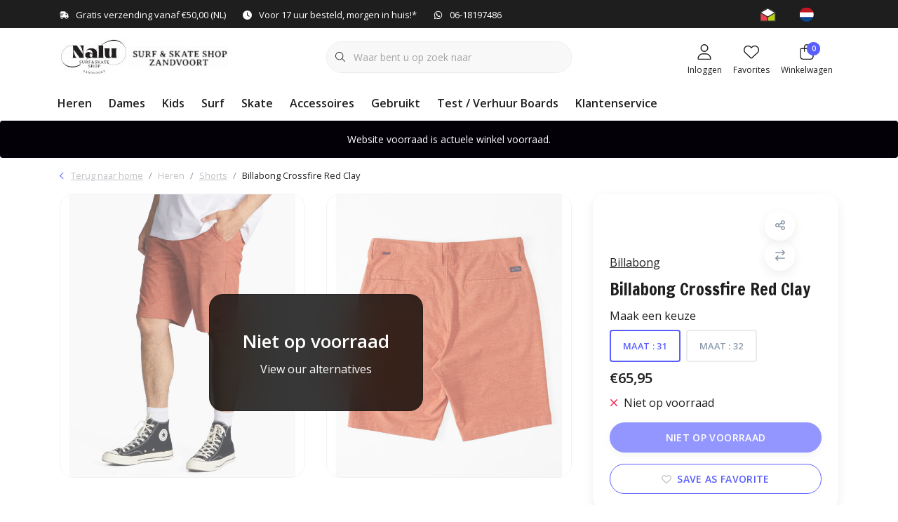

--- FILE ---
content_type: text/html;charset=utf-8
request_url: https://www.nalusb.nl/nl/billabong-crossfire-red-clay.html
body_size: 32822
content:
<!DOCTYPE html>
<html lang="nl" data-theme='light'>
  <head>
        <meta charset="utf-8"/>
<!-- [START] 'blocks/head.rain' -->
<!--

  (c) 2008-2026 Lightspeed Netherlands B.V.
  http://www.lightspeedhq.com
  Generated: 15-01-2026 @ 09:02:20

-->
<link rel="canonical" href="https://www.nalusb.nl/nl/billabong-crossfire-red-clay.html"/>
<link rel="alternate" href="https://www.nalusb.nl/nl/index.rss" type="application/rss+xml" title="Nieuwe producten"/>
<meta name="robots" content="noodp,noydir"/>
<meta name="google-site-verification" content="UA-185889807-1"/>
<meta property="og:url" content="https://www.nalusb.nl/nl/billabong-crossfire-red-clay.html?source=facebook"/>
<meta property="og:site_name" content="Nalu surf skate shop Zandvoort"/>
<meta property="og:title" content="Billabong Crossfire Red Clay"/>
<meta property="og:description" content="Billabong Crossfire Red Clay"/>
<meta property="og:image" content="https://cdn.webshopapp.com/shops/270924/files/426339894/billabong-billabong-crossfire-red-clay.jpg"/>
<script>
<!-- Google tag (gtag.js) -->
<script async src="https://www.googletagmanager.com/gtag/js?id=UA-185889807-1">
</script>
<script>
    window.dataLayer = window.dataLayer || [];
    function gtag(){dataLayer.push(arguments);}
    gtag('js', new Date());

    gtag('config', 'UA-185889807-1');
</script>
</script>
<!--[if lt IE 9]>
<script src="https://cdn.webshopapp.com/assets/html5shiv.js?2025-02-20"></script>
<![endif]-->
<!-- [END] 'blocks/head.rain' -->
    	<title>Billabong Crossfire Red Clay - Nalu surf skate shop Zandvoort</title>
  <meta name="description" content="Billabong Crossfire Red Clay" />
  <meta name="keywords" content="Billabong, Billabong, Crossfire, Red, Clay" />
	<meta http-equiv="X-UA-Compatible" content="IE=Edge">
  <meta name="viewport" content="width=device-width, initial-scale=1, shrink-to-fit=no">
	<meta name="theme-color" content="#595eff">
	<meta name="msapplication-config" content="https://cdn.webshopapp.com/shops/270924/themes/177518/assets/browserconfig.xml?20251215140919">
	<meta name="google-site-verification" content="o17bhiwIJb4aQg5Q7Nn_ZQshyoSONJmGM7opj27OqEE" />
	<meta name="MobileOptimized" content="320">
	<meta name="HandheldFriendly" content="true">
  <meta property="og:title" content="Billabong Crossfire Red Clay">
  <meta property="og:type" content="website"> 
  <meta property="og:site_name" content="Nalu surf skate shop Zandvoort">
  <meta property="og:url" content="https://www.nalusb.nl/">
    <meta property="og:image" content="https://cdn.webshopapp.com/shops/270924/files/426339894/1000x1000x2/billabong-billabong-crossfire-red-clay.jpg">
  
			<link rel="preload" as="style" href="//fonts.googleapis.com/css?family=Francois%20One:300,400,600&amp;display=swap">
		<link rel="preload" as="style" href="//fonts.googleapis.com/css?family=Open%20Sans:300,400,600&amp;display=swap">
	<link rel="preconnect" href="https://fonts.googleapis.com">
	<link rel="preconnect" href="https://fonts.gstatic.com" crossorigin>
	<link rel="dns-prefetch" href="https://fonts.googleapis.com">
	<link rel="dns-prefetch" href="https://fonts.gstatic.com" crossorigin>

		<link href="//fonts.googleapis.com/css?family=Francois%20One:300,400,600&amp;display=swap" rel="stylesheet" media="all">
		<link href="//fonts.googleapis.com/css?family=Open%20Sans:300,400,600&amp;display=swap" rel="stylesheet" media="all">
	
	  	<link rel="preconnect" href="https://ajax.googleapis.com">	
	 	<link rel="preconnect" href="https://cdn.webshopapp.com/">
	<link rel="preconnect" href="//assets.webshopapp.com/">
	<link rel="preconnect" href="//www.gstatic.com" crossorigin="anonymous">
  <link rel="dns-prefetch" href="https://ajax.googleapis.com">
		<link rel="dns-prefetch" href="https://cdn.webshopapp.com/">
	<link rel="dns-prefetch" href="https://assets.webshopapp.com">	
	<link rel="dns-prefetch" href="//www.gstatic.com" crossorigin="anonymous">
	<link rel="preload" as="script" href="https://cdn.webshopapp.com/shops/270924/themes/177518/assets/js-jquery-min.js?20251215140919">
	<link rel="preload" as="script" href="//cdn.webshopapp.com/shops/328021/files/396250402/script-min.js">
		<link rel="preload" as="style" href="https://cdn.webshopapp.com/shops/270924/themes/177518/assets/css-bootstrap-min.css?20251215140919" />
  <link rel="preload" as="style" href="https://cdn.webshopapp.com/shops/270924/themes/177518/assets/css-skeleton.css?20251215140919" />
	<link rel="preload" as="style" href="https://cdn.webshopapp.com/shops/270924/themes/177518/assets/css-swiper.css?20251215140919" />
	<link rel="preload" as="style" href="https://cdn.webshopapp.com/shops/270924/themes/177518/assets/css-theme.css?20251215140919" />
	<link rel="preload" as="style" href="https://cdn.webshopapp.com/shops/270924/themes/177518/assets/style.css?20251215140919" />
	<link rel="preload" as="script" href="https://cdn.webshopapp.com/shops/270924/themes/177518/assets/js-custom.js?20251215140919">
	<link rel="shortcut icon" type="image/x-icon" href="https://cdn.webshopapp.com/shops/270924/themes/177518/v/2425056/assets/favicon.ico?20240918060012">
	<link rel="apple-touch-icon" href="https://cdn.webshopapp.com/shops/270924/themes/177518/v/2425056/assets/favicon.ico?20240918060012">
	


	<link async rel="stylesheet" href="https://cdn.webshopapp.com/shops/270924/themes/177518/assets/css-gui-ls.css?20251215140919?805" media="all" />  <link rel="stylesheet" href="https://cdn.webshopapp.com/shops/270924/themes/177518/assets/css-bootstrap-min.css?20251215140919" media="all" />
	  <script src="https://cdn.webshopapp.com/shops/270924/themes/177518/assets/fa-min.js?20251215140919"></script>
	<link rel="stylesheet" href="https://cdn.webshopapp.com/shops/270924/themes/177518/assets/css-skeleton.css?20251215140919?76" media="all" />	<link rel="stylesheet" href="https://cdn.webshopapp.com/shops/270924/themes/177518/assets/css-swiper.css?20251215140919" media="all" />
	<link rel="stylesheet" href="https://cdn.webshopapp.com/shops/270924/themes/177518/assets/css-theme.css?20251215140919" media="all" />
	<link rel="stylesheet" href="https://cdn.webshopapp.com/shops/270924/themes/177518/assets/custom.css?20251215140919" media="all" />
			<script src="https://cdn.webshopapp.com/assets/jquery-1-9-1.js?2025-02-20"></script>
		<script defer src="https://cdn.webshopapp.com/assets/gui.js?2025-02-20"></script>
	<script type="application/ld+json">
[
	  {
    "@context": "https://schema.org/",
    "@type": "Organization",
    "url": "https://www.nalusb.nl/nl/",
    "name": "Nalu surf skate shop Zandvoort",
    "legalName": "Nalu surf skate shop Zandvoort",
    "description": "Billabong Crossfire Red Clay",
    "logo": "https://cdn.webshopapp.com/shops/270924/themes/177518/v/2426043/assets/logo.png?20240918183150",
    "image": "https://cdn.webshopapp.com/shops/270924/themes/177518/assets/headline-1-image.jpg?20251215140919",
    "contactPoint": {
      "@type": "ContactPoint",
      "contactType": "Customer service",
      "telephone": "+31 (0)618197486"
    },
    "address": {
      "@type": "PostalAddress",
      "streetAddress": "Raadhuisplein 6-C",
      "addressLocality": "Zandvoort",
      "postalCode": "2042LR",
      "addressCountry": "Nederland"
    }
  }
  ,
  {
    "@context": "https://schema.org/",
    "@type": "BreadcrumbList",
    "itemListElement":
    [
      {
        "@type": "ListItem",
        "position": 1,
        "item": {
          "@id": "https://www.nalusb.nl/nl/",
          "name": "Home"
        }
      },
            {
        "@type": "ListItem",
        "position": 2,
        "item":	{
          "@id": "https://www.nalusb.nl/nl/billabong-crossfire-red-clay.html",
          "name": "Billabong Crossfire Red Clay"
        }
      }          ]
  }
    ,
    {
      "@context": "https://schema.org/",
      "@type": "Product", 
      "name": "Billabong Billabong Crossfire Red Clay",
      "url": "https://www.nalusb.nl/nl/billabong-crossfire-red-clay.html",
      "productID": "142559503",
            "brand": {
        "@type": "Brand",
        "name": "Billabong"
      },
                  "image": [
            "https://cdn.webshopapp.com/shops/270924/files/426339894/1500x1500x2/billabong-billabong-crossfire-red-clay.jpg",            "https://cdn.webshopapp.com/shops/270924/files/426339894/1500x1500x2/billabong-billabong-crossfire-red-clay.jpg"            ],
      "gtin13": "3613378578124",                  "offers": {
        "@type": "Offer",
        "price": "65.95",
        "url": "https://www.nalusb.nl/nl/billabong-crossfire-red-clay.html",
        "priceValidUntil": "2027-01-15",
        "priceCurrency": "EUR",
                "availability": "https://schema.org/OutOfStock"
              }
          }
      	]
</script>

  </head>
  <body class="body my-0 layout-custom">
    <div id="wrapper" class="wrapper">
              <header id="header" class="header header-usps up header-other header-navbar-below pb-lg-0 pb-2 transistion">
    <div class="header-usp py-2">
  <div class="container">
    <div class="row align-items-center">
      <div class="col-lg-7 col-12">
                        <div id="swiper-header-usp" class="usp-inner swiper-container swiper-header-usp" data-swiper="1" data-slidesperview="3" data-spacebetween="0" data-speed="1500" data-breakpoints="{&quot;0&quot;:{&quot;slidesPerView&quot;:1},&quot;481&quot;:{&quot;slidesPerView&quot;:2},&quot;992&quot;:{&quot;slidesPerView&quot;:&quot;auto&quot;}}">
          <div class="swiper-wrapper">
          <div class="swiper-slide"><div class="usp text-truncate mr-4"><i class="fa-solid fa-truck-fast"></i>Gratis verzending vanaf €50,00 (NL)</div></div><div class="swiper-slide"><div class="usp text-truncate mr-4"><i class="fa-solid fa-clock"></i>Voor 17 uur besteld, morgen in huis!*</div></div><div class="swiper-slide"><div class="usp text-truncate mr-4"><i class="fa-brands fa-whatsapp"></i>06-18197486</div></div>          </div>
        </div>
              </div>
            <div class="col-lg-5 col-12 d-lg-block d-none">
        <ul class="nav align-items-center justify-content-end ml-lg-auto">
                              <li class="top-nav-item text-right mx-3">
            <div class="img-hallmark ">
            <span style="background-image:url(https://cdn.webshopapp.com/shops/270924/themes/177518/assets/img-hallmarks.png?20251215140919);"></span>            </div>
          </li>
                              <li class="top-nav-item text-right mx-3">
            <div class="mobile-navigation nav justify-content-end">
                            <a href="javascript:;" class="language language-nl d-flex align-items-center text-body dropdown-toggle" data-target="#sidenav-langval" data-toggle="sidenav" ><span class="flag"></span></a>
                          </div>
          </li>
                            </ul>
      </div>
          </div>
  </div>
</div>

    <div class="container text-truncate">
    <div class="row align-items-center">
            <div class="logo col-lg-4 col-7 order-1 py-2">
                	<a href="https://www.nalusb.nl/nl/" title="Nalu Surf &amp; Skate Shop Zandvoort">
	<img src="https://cdn.webshopapp.com/shops/270924/themes/177518/v/2426043/assets/logo.png?20240918183150" alt="Nalu Surf &amp; Skate Shop Zandvoort" width="245" height="52">
</a>

              </div>
                        <div class="col-lg-4 position-static my-lg-2 order-4 d-flex align-items-center">
        <div class="mobile-navigation"><a href="javascript:;" title="Menu" data-target="#sidenav-menu" class="d-lg-none d-inline-block mr-3"><i class="fal fa-bars text-secondary"></i></a></div>
                <div id="search" class="w-100">
   <form action="https://www.nalusb.nl/nl/search/" method="get" id="formSearch" class="d-flex align-items-center">
     <a href="javascript:;" title="close" onclick="closeEverything();return false;" class="menu-close icon icon-shape"><i class="far fa-close"></i></a>
     <div class="form-group flex-fill mb-0 border">
	<div class="input-group border-0 overflow-hidden">
    <div class="input-group-text border-0 rounded-0"><i class="fal fa-search text-dark"></i></div>    <input class="form-control form-control-alternative form-icon border-0" value="" placeholder="Waar bent u op zoek naar" type="search" name="q" autocomplete="off">
  </div>
</div>

   </form>
  <div class="autocomplete">
         <div class="results shadow">
            <div class="container">
               <div class="row py-3">
                 <div class="col-lg-4 col-12 order-lg-1 order-1">
                     <div class="search-box">
                        <div class="title-box h4 mb-3">Ik ben op zoek naar</div>
                        <ul class="list-unstyled ism-results-list"></ul>
                     </div>
                  </div>
                  <div class="col-lg-8 col-12  order-lg-2 order-2">
                    <div class="title-box h4 mb-3">Zoekresultaten voor <b class="query">...</b></div>
                    <div class="products products-box products-livesearch clear"></div>
                    <div class="notfound">Geen producten gevonden...</div>
                    <a class="btn btn-secondary item-add-btn more clear" href="javascript:;" onclick="$('#formSearch').submit();" rel="nofollow">Bekijk alle resultaten</a>
                  </div>
               </div>
            </div>
         </div>
      </div>
</div>

              </div>
                  <div class="col-lg-4 justify-content-end col-5 position-static order-lg-4 order-3">
                <div id="header-items" class="navbar navbar-expand-lg p-0 position-static justify-content-end">
   <ul class="mobile-navigation justify-content-end order-lg-2 order-1 navbar-nav ml-lg-auto m-0">
      <li class="nav-item nav-account text-center mr-0">
                 					         <a href="https://www.nalusb.nl/nl/account/" title="Inloggen" data-target="#sidenav-account" class="nav-link nav-link-icon"><i class="fal fa-lg fa-user"></i><small class="menu-text">Inloggen</small></a>
               </li>
            <li class="nav-item nav-favorites text-center mr-0">
         <a href="https://www.nalusb.nl/nl/account/wishlist/" title="Favorites" class="nav-link nav-link-icon"><i class="fal fa-lg fa-heart"></i><small class="menu-text">Favorites</small></a>
      </li>
                        <li class="nav-item nav-cart mr-0 text-center">
         <a href="https://www.nalusb.nl/nl/cart/" title="Winkelwagen" data-target="#sidenav-cart" class="nav-link nav-link-icon">
         <span class="badge badge-pill badge-secondary badge-header">0</span><i class="fal fa-lg fa-shopping-bag"></i><small class="menu-text">Winkelwagen</small>
         </a>
      </li>
   </ul>
</div>

      </div>
    </div>
  </div>
        <div class="navigation position-static col-12 order-4">
<div class="container position-relative">
  
	
<nav class="navbar navbar-3 navbar-expand-lg p-0 position-static text-truncate row">
  <div class="collapse navbar-collapse">
        				  <ul class="navbar-nav mr-0">
        <li class="nav-item mr-0">
      <a class="nav-link text-truncate" href="https://www.nalusb.nl/nl/heren/">Heren</a>
            			<div class="subnav ism-dropdown shadow">
  <div class="container position-relative">
    <div class="row">
            <div class="col-lg-9">
        <div class="row">  
                                                              <ul class="subnav-col col-6 col-lg-4 col-xl-3 list-unstyled m-0">
                    <li class="subitem text-truncate">
            <a href="https://www.nalusb.nl/nl/heren/shorts/" title="Shorts"><strong>Shorts</strong></a>
            <ul class="subnav-col list-unstyled m-0 mb-3">
                          </ul>
          </li>
                    <li class="subitem text-truncate">
            <a href="https://www.nalusb.nl/nl/heren/broeken/" title="Broeken"><strong>Broeken</strong></a>
            <ul class="subnav-col list-unstyled m-0 mb-3">
                          </ul>
          </li>
                  </ul>
                <ul class="subnav-col col-6 col-lg-4 col-xl-3 list-unstyled m-0">
                    <li class="subitem text-truncate">
            <a href="https://www.nalusb.nl/nl/heren/sweaters/" title="Sweaters"><strong>Sweaters</strong></a>
            <ul class="subnav-col list-unstyled m-0 mb-3">
                            <li class="subitem text-truncate"><a href="https://www.nalusb.nl/nl/heren/sweaters/sweaters/" title="Sweaters">Sweaters</a></li>
                            <li class="subitem text-truncate"><a href="https://www.nalusb.nl/nl/heren/sweaters/hooded-sweats/" title="Hooded Sweats">Hooded Sweats</a></li>
                          </ul>
          </li>
                    <li class="subitem text-truncate">
            <a href="https://www.nalusb.nl/nl/heren/jassen/" title="Jassen"><strong>Jassen</strong></a>
            <ul class="subnav-col list-unstyled m-0 mb-3">
                          </ul>
          </li>
                  </ul>
                <ul class="subnav-col col-6 col-lg-4 col-xl-3 list-unstyled m-0">
                    <li class="subitem text-truncate">
            <a href="https://www.nalusb.nl/nl/heren/schoenen/" title="Schoenen"><strong>Schoenen</strong></a>
            <ul class="subnav-col list-unstyled m-0 mb-3">
                          </ul>
          </li>
                    <li class="subitem text-truncate">
            <a href="https://www.nalusb.nl/nl/heren/slippers/" title="Slippers"><strong>Slippers</strong></a>
            <ul class="subnav-col list-unstyled m-0 mb-3">
                          </ul>
          </li>
                  </ul>
                <ul class="subnav-col col-6 col-lg-4 col-xl-3 list-unstyled m-0">
                    <li class="subitem text-truncate">
            <a href="https://www.nalusb.nl/nl/heren/tee-shirts/" title="Tee Shirts"><strong>Tee Shirts</strong></a>
            <ul class="subnav-col list-unstyled m-0 mb-3">
                            <li class="subitem text-truncate"><a href="https://www.nalusb.nl/nl/heren/tee-shirts/tee-shirts/" title="Tee Shirts">Tee Shirts</a></li>
                            <li class="subitem text-truncate"><a href="https://www.nalusb.nl/nl/heren/tee-shirts/longsleeve-tee-shirts/" title="Longsleeve Tee Shirts">Longsleeve Tee Shirts</a></li>
                          </ul>
          </li>
                    <li class="subitem text-truncate">
            <a href="https://www.nalusb.nl/nl/heren/shirts/" title="Shirts"><strong>Shirts</strong></a>
            <ul class="subnav-col list-unstyled m-0 mb-3">
                          </ul>
          </li>
                  </ul>
                      </div>
      </div>
                  <div class="subnav-col col-lg-3 col-6 justify-self-end list-unstyled ml-auto">
        <div class="title-box d-flex align-items-center justify-content-between mb-2">Topmerken<a href="https://www.nalusb.nl/nl/brands/" title="Topmerken" class="btn-link small">Alle merken</a></div>
        <div class="content-box row no-gutters mb-3">
                    	                                                <div class="col-lg-4 col-12">
              <a href="https://www.nalusb.nl/nl/brands/dakine/" title="Dakine" class="d-block m-1 brand-border">
                                			      <img src="https://cdn.webshopapp.com/shops/270924/files/440486045/103x47x1/dakine.jpg" data-src="https://cdn.webshopapp.com/shops/270924/files/440486045/103x47x1/dakine.jpg" loading="lazy" class="img-fluid border lazy" alt="Image" width="103" height="47" >
  
                              </a>
            </div>
                    	                                                <div class="col-lg-4 col-12">
              <a href="https://www.nalusb.nl/nl/brands/fcs/" title="FCS Fins" class="d-block m-1 brand-border">
                                			      <img src="https://cdn.webshopapp.com/shops/270924/files/258042335/103x47x1/fcs-fins.jpg" data-src="https://cdn.webshopapp.com/shops/270924/files/258042335/103x47x1/fcs-fins.jpg" loading="lazy" class="img-fluid border lazy" alt="Image" width="103" height="47" >
  
                              </a>
            </div>
                    	                                                <div class="col-lg-4 col-12">
              <a href="https://www.nalusb.nl/nl/brands/firewire-surfboards/" title="Firewire Surfboards" class="d-block m-1 brand-border">
                                			      <img src="https://cdn.webshopapp.com/shops/270924/files/336862393/103x47x1/firewire-surfboards.jpg" data-src="https://cdn.webshopapp.com/shops/270924/files/336862393/103x47x1/firewire-surfboards.jpg" loading="lazy" class="img-fluid border lazy" alt="Image" width="103" height="47" >
  
                              </a>
            </div>
                    	                                                <div class="col-lg-4 col-12">
              <a href="https://www.nalusb.nl/nl/brands/futures-fins/" title="Futures Fins" class="d-block m-1 brand-border">
                                			      <img src="https://cdn.webshopapp.com/shops/270924/files/258030269/103x47x1/futures-fins.jpg" data-src="https://cdn.webshopapp.com/shops/270924/files/258030269/103x47x1/futures-fins.jpg" loading="lazy" class="img-fluid border lazy" alt="Image" width="103" height="47" >
  
                              </a>
            </div>
                    	                                                <div class="col-lg-4 col-12">
              <a href="https://www.nalusb.nl/nl/brands/nalu/" title="Nalu" class="d-block m-1 brand-border">
                                			      <img src="https://cdn.webshopapp.com/shops/270924/files/376471280/103x47x1/nalu.jpg" data-src="https://cdn.webshopapp.com/shops/270924/files/376471280/103x47x1/nalu.jpg" loading="lazy" class="img-fluid border lazy" alt="Image" width="103" height="47" >
  
                              </a>
            </div>
                    	                                                <div class="col-lg-4 col-12">
              <a href="https://www.nalusb.nl/nl/brands/ocean-earth/" title="Ocean &amp; Earth" class="d-block m-1 brand-border">
                                			      <img src="https://cdn.webshopapp.com/shops/270924/files/406210130/103x47x1/ocean-earth.jpg" data-src="https://cdn.webshopapp.com/shops/270924/files/406210130/103x47x1/ocean-earth.jpg" loading="lazy" class="img-fluid border lazy" alt="Image" width="103" height="47" >
  
                              </a>
            </div>
                    	                                                <div class="col-lg-4 col-12">
              <a href="https://www.nalusb.nl/nl/brands/quiksilver/" title="Quiksilver" class="d-block m-1 brand-border">
                                			      <img src="https://cdn.webshopapp.com/shops/270924/files/458695823/103x47x1/quiksilver.jpg" data-src="https://cdn.webshopapp.com/shops/270924/files/458695823/103x47x1/quiksilver.jpg" loading="lazy" class="img-fluid border lazy" alt="Image" width="103" height="47" >
  
                              </a>
            </div>
                    	                                                <div class="col-lg-4 col-12">
              <a href="https://www.nalusb.nl/nl/brands/rip-curl/" title="Rip Curl" class="d-block m-1 brand-border">
                                			      <img src="https://cdn.webshopapp.com/shops/270924/files/294687783/103x47x1/rip-curl.jpg" data-src="https://cdn.webshopapp.com/shops/270924/files/294687783/103x47x1/rip-curl.jpg" loading="lazy" class="img-fluid border lazy" alt="Image" width="103" height="47" >
  
                              </a>
            </div>
                    	                                                <div class="col-lg-4 col-12">
              <a href="https://www.nalusb.nl/nl/brands/roxy/" title="Roxy" class="d-block m-1 brand-border">
                                			      <img src="https://cdn.webshopapp.com/shops/270924/files/458695822/103x47x1/roxy.jpg" data-src="https://cdn.webshopapp.com/shops/270924/files/458695822/103x47x1/roxy.jpg" loading="lazy" class="img-fluid border lazy" alt="Image" width="103" height="47" >
  
                              </a>
            </div>
                  </div>
              </div>
          </div>
    <div class="button-box col-12 my-3 text-center">					
		  <a href="https://www.nalusb.nl/nl/heren/" class="btn btn-secondary btn-icon  rounded-pill" title="Bekijk alle categorieën" >Bekijk alle categorieën</a>
</div>
  </div>
</div>

    </li>
            <li class="nav-item mr-0">
      <a class="nav-link text-truncate" href="https://www.nalusb.nl/nl/dames/">Dames</a>
            			<div class="subnav ism-dropdown shadow">
  <div class="container position-relative">
    <div class="row">
            <div class="col-lg-9">
        <div class="row">  
                                                              <ul class="subnav-col col-6 col-lg-4 col-xl-3 list-unstyled m-0">
                    <li class="subitem text-truncate">
            <a href="https://www.nalusb.nl/nl/dames/tee-shirts/" title="Tee Shirts"><strong>Tee Shirts</strong></a>
            <ul class="subnav-col list-unstyled m-0 mb-3">
                          </ul>
          </li>
                    <li class="subitem text-truncate">
            <a href="https://www.nalusb.nl/nl/dames/jurkjes-rokjes/" title="Jurkjes &amp; Rokjes"><strong>Jurkjes &amp; Rokjes</strong></a>
            <ul class="subnav-col list-unstyled m-0 mb-3">
                          </ul>
          </li>
                  </ul>
                <ul class="subnav-col col-6 col-lg-4 col-xl-3 list-unstyled m-0">
                    <li class="subitem text-truncate">
            <a href="https://www.nalusb.nl/nl/dames/broeken/" title="Broeken"><strong>Broeken</strong></a>
            <ul class="subnav-col list-unstyled m-0 mb-3">
                          </ul>
          </li>
                    <li class="subitem text-truncate">
            <a href="https://www.nalusb.nl/nl/dames/sweaters/" title="Sweaters"><strong>Sweaters</strong></a>
            <ul class="subnav-col list-unstyled m-0 mb-3">
                          </ul>
          </li>
                  </ul>
                <ul class="subnav-col col-6 col-lg-4 col-xl-3 list-unstyled m-0">
                    <li class="subitem text-truncate">
            <a href="https://www.nalusb.nl/nl/dames/jassen/" title="Jassen"><strong>Jassen</strong></a>
            <ul class="subnav-col list-unstyled m-0 mb-3">
                          </ul>
          </li>
                    <li class="subitem text-truncate">
            <a href="https://www.nalusb.nl/nl/dames/schoenen/" title="Schoenen"><strong>Schoenen</strong></a>
            <ul class="subnav-col list-unstyled m-0 mb-3">
                          </ul>
          </li>
                  </ul>
                <ul class="subnav-col col-6 col-lg-4 col-xl-3 list-unstyled m-0">
                    <li class="subitem text-truncate">
            <a href="https://www.nalusb.nl/nl/dames/slippers/" title="Slippers"><strong>Slippers</strong></a>
            <ul class="subnav-col list-unstyled m-0 mb-3">
                          </ul>
          </li>
                    <li class="subitem text-truncate">
            <a href="https://www.nalusb.nl/nl/dames/badkleding/" title="Badkleding"><strong>Badkleding</strong></a>
            <ul class="subnav-col list-unstyled m-0 mb-3">
                            <li class="subitem text-truncate"><a href="https://www.nalusb.nl/nl/dames/badkleding/shorts/" title="Shorts">Shorts</a></li>
                            <li class="subitem text-truncate"><a href="https://www.nalusb.nl/nl/dames/badkleding/bikini-badpakken/" title="Bikini / Badpakken">Bikini / Badpakken</a></li>
                          </ul>
          </li>
                  </ul>
                <ul class="subnav-col col-6 col-lg-4 col-xl-3 list-unstyled m-0">
                    <li class="subitem text-truncate">
            <a href="https://www.nalusb.nl/nl/dames/shirts/" title="Shirts"><strong>Shirts</strong></a>
            <ul class="subnav-col list-unstyled m-0 mb-3">
                          </ul>
          </li>
                  </ul>
                      </div>
      </div>
                  <div class="subnav-col col-lg-3 col-6 justify-self-end list-unstyled ml-auto">
        <div class="title-box d-flex align-items-center justify-content-between mb-2">Topmerken<a href="https://www.nalusb.nl/nl/brands/" title="Topmerken" class="btn-link small">Alle merken</a></div>
        <div class="content-box row no-gutters mb-3">
                    	                                                <div class="col-lg-4 col-12">
              <a href="https://www.nalusb.nl/nl/brands/dakine/" title="Dakine" class="d-block m-1 brand-border">
                                			      <img src="https://cdn.webshopapp.com/shops/270924/files/440486045/103x47x1/dakine.jpg" data-src="https://cdn.webshopapp.com/shops/270924/files/440486045/103x47x1/dakine.jpg" loading="lazy" class="img-fluid border lazy" alt="Image" width="103" height="47" >
  
                              </a>
            </div>
                    	                                                <div class="col-lg-4 col-12">
              <a href="https://www.nalusb.nl/nl/brands/fcs/" title="FCS Fins" class="d-block m-1 brand-border">
                                			      <img src="https://cdn.webshopapp.com/shops/270924/files/258042335/103x47x1/fcs-fins.jpg" data-src="https://cdn.webshopapp.com/shops/270924/files/258042335/103x47x1/fcs-fins.jpg" loading="lazy" class="img-fluid border lazy" alt="Image" width="103" height="47" >
  
                              </a>
            </div>
                    	                                                <div class="col-lg-4 col-12">
              <a href="https://www.nalusb.nl/nl/brands/firewire-surfboards/" title="Firewire Surfboards" class="d-block m-1 brand-border">
                                			      <img src="https://cdn.webshopapp.com/shops/270924/files/336862393/103x47x1/firewire-surfboards.jpg" data-src="https://cdn.webshopapp.com/shops/270924/files/336862393/103x47x1/firewire-surfboards.jpg" loading="lazy" class="img-fluid border lazy" alt="Image" width="103" height="47" >
  
                              </a>
            </div>
                    	                                                <div class="col-lg-4 col-12">
              <a href="https://www.nalusb.nl/nl/brands/futures-fins/" title="Futures Fins" class="d-block m-1 brand-border">
                                			      <img src="https://cdn.webshopapp.com/shops/270924/files/258030269/103x47x1/futures-fins.jpg" data-src="https://cdn.webshopapp.com/shops/270924/files/258030269/103x47x1/futures-fins.jpg" loading="lazy" class="img-fluid border lazy" alt="Image" width="103" height="47" >
  
                              </a>
            </div>
                    	                                                <div class="col-lg-4 col-12">
              <a href="https://www.nalusb.nl/nl/brands/nalu/" title="Nalu" class="d-block m-1 brand-border">
                                			      <img src="https://cdn.webshopapp.com/shops/270924/files/376471280/103x47x1/nalu.jpg" data-src="https://cdn.webshopapp.com/shops/270924/files/376471280/103x47x1/nalu.jpg" loading="lazy" class="img-fluid border lazy" alt="Image" width="103" height="47" >
  
                              </a>
            </div>
                    	                                                <div class="col-lg-4 col-12">
              <a href="https://www.nalusb.nl/nl/brands/ocean-earth/" title="Ocean &amp; Earth" class="d-block m-1 brand-border">
                                			      <img src="https://cdn.webshopapp.com/shops/270924/files/406210130/103x47x1/ocean-earth.jpg" data-src="https://cdn.webshopapp.com/shops/270924/files/406210130/103x47x1/ocean-earth.jpg" loading="lazy" class="img-fluid border lazy" alt="Image" width="103" height="47" >
  
                              </a>
            </div>
                    	                                                <div class="col-lg-4 col-12">
              <a href="https://www.nalusb.nl/nl/brands/quiksilver/" title="Quiksilver" class="d-block m-1 brand-border">
                                			      <img src="https://cdn.webshopapp.com/shops/270924/files/458695823/103x47x1/quiksilver.jpg" data-src="https://cdn.webshopapp.com/shops/270924/files/458695823/103x47x1/quiksilver.jpg" loading="lazy" class="img-fluid border lazy" alt="Image" width="103" height="47" >
  
                              </a>
            </div>
                    	                                                <div class="col-lg-4 col-12">
              <a href="https://www.nalusb.nl/nl/brands/rip-curl/" title="Rip Curl" class="d-block m-1 brand-border">
                                			      <img src="https://cdn.webshopapp.com/shops/270924/files/294687783/103x47x1/rip-curl.jpg" data-src="https://cdn.webshopapp.com/shops/270924/files/294687783/103x47x1/rip-curl.jpg" loading="lazy" class="img-fluid border lazy" alt="Image" width="103" height="47" >
  
                              </a>
            </div>
                    	                                                <div class="col-lg-4 col-12">
              <a href="https://www.nalusb.nl/nl/brands/roxy/" title="Roxy" class="d-block m-1 brand-border">
                                			      <img src="https://cdn.webshopapp.com/shops/270924/files/458695822/103x47x1/roxy.jpg" data-src="https://cdn.webshopapp.com/shops/270924/files/458695822/103x47x1/roxy.jpg" loading="lazy" class="img-fluid border lazy" alt="Image" width="103" height="47" >
  
                              </a>
            </div>
                  </div>
              </div>
          </div>
    <div class="button-box col-12 my-3 text-center">					
		  <a href="https://www.nalusb.nl/nl/dames/" class="btn btn-secondary btn-icon  rounded-pill" title="Bekijk alle categorieën" >Bekijk alle categorieën</a>
</div>
  </div>
</div>

    </li>
            <li class="nav-item mr-0">
      <a class="nav-link text-truncate" href="https://www.nalusb.nl/nl/kids/">Kids</a>
            			<div class="subnav ism-dropdown shadow">
  <div class="container position-relative">
    <div class="row">
            <div class="col-lg-9">
        <div class="row">  
                                                              <ul class="subnav-col col-6 col-lg-4 col-xl-3 list-unstyled m-0">
                    <li class="subitem text-truncate">
            <a href="https://www.nalusb.nl/nl/kids/tee-shirts/" title="Tee Shirts"><strong>Tee Shirts</strong></a>
            <ul class="subnav-col list-unstyled m-0 mb-3">
                          </ul>
          </li>
                    <li class="subitem text-truncate">
            <a href="https://www.nalusb.nl/nl/kids/shorts/" title="Shorts"><strong>Shorts</strong></a>
            <ul class="subnav-col list-unstyled m-0 mb-3">
                          </ul>
          </li>
                  </ul>
                <ul class="subnav-col col-6 col-lg-4 col-xl-3 list-unstyled m-0">
                    <li class="subitem text-truncate">
            <a href="https://www.nalusb.nl/nl/kids/broeken/" title="Broeken"><strong>Broeken</strong></a>
            <ul class="subnav-col list-unstyled m-0 mb-3">
                          </ul>
          </li>
                    <li class="subitem text-truncate">
            <a href="https://www.nalusb.nl/nl/kids/sweaters/" title="Sweaters"><strong>Sweaters</strong></a>
            <ul class="subnav-col list-unstyled m-0 mb-3">
                          </ul>
          </li>
                  </ul>
                <ul class="subnav-col col-6 col-lg-4 col-xl-3 list-unstyled m-0">
                    <li class="subitem text-truncate">
            <a href="https://www.nalusb.nl/nl/kids/jassen/" title="Jassen"><strong>Jassen</strong></a>
            <ul class="subnav-col list-unstyled m-0 mb-3">
                          </ul>
          </li>
                    <li class="subitem text-truncate">
            <a href="https://www.nalusb.nl/nl/kids/slippers/" title="Slippers"><strong>Slippers</strong></a>
            <ul class="subnav-col list-unstyled m-0 mb-3">
                          </ul>
          </li>
                  </ul>
                <ul class="subnav-col col-6 col-lg-4 col-xl-3 list-unstyled m-0">
                    <li class="subitem text-truncate">
            <a href="https://www.nalusb.nl/nl/kids/badkleding/" title="Badkleding"><strong>Badkleding</strong></a>
            <ul class="subnav-col list-unstyled m-0 mb-3">
                          </ul>
          </li>
                  </ul>
                      </div>
      </div>
                  <div class="subnav-col col-lg-3 col-6 justify-self-end list-unstyled ml-auto">
        <div class="title-box d-flex align-items-center justify-content-between mb-2">Topmerken<a href="https://www.nalusb.nl/nl/brands/" title="Topmerken" class="btn-link small">Alle merken</a></div>
        <div class="content-box row no-gutters mb-3">
                    	                                                <div class="col-lg-4 col-12">
              <a href="https://www.nalusb.nl/nl/brands/dakine/" title="Dakine" class="d-block m-1 brand-border">
                                			      <img src="https://cdn.webshopapp.com/shops/270924/files/440486045/103x47x1/dakine.jpg" data-src="https://cdn.webshopapp.com/shops/270924/files/440486045/103x47x1/dakine.jpg" loading="lazy" class="img-fluid border lazy" alt="Image" width="103" height="47" >
  
                              </a>
            </div>
                    	                                                <div class="col-lg-4 col-12">
              <a href="https://www.nalusb.nl/nl/brands/fcs/" title="FCS Fins" class="d-block m-1 brand-border">
                                			      <img src="https://cdn.webshopapp.com/shops/270924/files/258042335/103x47x1/fcs-fins.jpg" data-src="https://cdn.webshopapp.com/shops/270924/files/258042335/103x47x1/fcs-fins.jpg" loading="lazy" class="img-fluid border lazy" alt="Image" width="103" height="47" >
  
                              </a>
            </div>
                    	                                                <div class="col-lg-4 col-12">
              <a href="https://www.nalusb.nl/nl/brands/firewire-surfboards/" title="Firewire Surfboards" class="d-block m-1 brand-border">
                                			      <img src="https://cdn.webshopapp.com/shops/270924/files/336862393/103x47x1/firewire-surfboards.jpg" data-src="https://cdn.webshopapp.com/shops/270924/files/336862393/103x47x1/firewire-surfboards.jpg" loading="lazy" class="img-fluid border lazy" alt="Image" width="103" height="47" >
  
                              </a>
            </div>
                    	                                                <div class="col-lg-4 col-12">
              <a href="https://www.nalusb.nl/nl/brands/futures-fins/" title="Futures Fins" class="d-block m-1 brand-border">
                                			      <img src="https://cdn.webshopapp.com/shops/270924/files/258030269/103x47x1/futures-fins.jpg" data-src="https://cdn.webshopapp.com/shops/270924/files/258030269/103x47x1/futures-fins.jpg" loading="lazy" class="img-fluid border lazy" alt="Image" width="103" height="47" >
  
                              </a>
            </div>
                    	                                                <div class="col-lg-4 col-12">
              <a href="https://www.nalusb.nl/nl/brands/nalu/" title="Nalu" class="d-block m-1 brand-border">
                                			      <img src="https://cdn.webshopapp.com/shops/270924/files/376471280/103x47x1/nalu.jpg" data-src="https://cdn.webshopapp.com/shops/270924/files/376471280/103x47x1/nalu.jpg" loading="lazy" class="img-fluid border lazy" alt="Image" width="103" height="47" >
  
                              </a>
            </div>
                    	                                                <div class="col-lg-4 col-12">
              <a href="https://www.nalusb.nl/nl/brands/ocean-earth/" title="Ocean &amp; Earth" class="d-block m-1 brand-border">
                                			      <img src="https://cdn.webshopapp.com/shops/270924/files/406210130/103x47x1/ocean-earth.jpg" data-src="https://cdn.webshopapp.com/shops/270924/files/406210130/103x47x1/ocean-earth.jpg" loading="lazy" class="img-fluid border lazy" alt="Image" width="103" height="47" >
  
                              </a>
            </div>
                    	                                                <div class="col-lg-4 col-12">
              <a href="https://www.nalusb.nl/nl/brands/quiksilver/" title="Quiksilver" class="d-block m-1 brand-border">
                                			      <img src="https://cdn.webshopapp.com/shops/270924/files/458695823/103x47x1/quiksilver.jpg" data-src="https://cdn.webshopapp.com/shops/270924/files/458695823/103x47x1/quiksilver.jpg" loading="lazy" class="img-fluid border lazy" alt="Image" width="103" height="47" >
  
                              </a>
            </div>
                    	                                                <div class="col-lg-4 col-12">
              <a href="https://www.nalusb.nl/nl/brands/rip-curl/" title="Rip Curl" class="d-block m-1 brand-border">
                                			      <img src="https://cdn.webshopapp.com/shops/270924/files/294687783/103x47x1/rip-curl.jpg" data-src="https://cdn.webshopapp.com/shops/270924/files/294687783/103x47x1/rip-curl.jpg" loading="lazy" class="img-fluid border lazy" alt="Image" width="103" height="47" >
  
                              </a>
            </div>
                    	                                                <div class="col-lg-4 col-12">
              <a href="https://www.nalusb.nl/nl/brands/roxy/" title="Roxy" class="d-block m-1 brand-border">
                                			      <img src="https://cdn.webshopapp.com/shops/270924/files/458695822/103x47x1/roxy.jpg" data-src="https://cdn.webshopapp.com/shops/270924/files/458695822/103x47x1/roxy.jpg" loading="lazy" class="img-fluid border lazy" alt="Image" width="103" height="47" >
  
                              </a>
            </div>
                  </div>
              </div>
          </div>
    <div class="button-box col-12 my-3 text-center">					
		  <a href="https://www.nalusb.nl/nl/kids/" class="btn btn-secondary btn-icon  rounded-pill" title="Bekijk alle categorieën" >Bekijk alle categorieën</a>
</div>
  </div>
</div>

    </li>
            <li class="nav-item mr-0">
      <a class="nav-link text-truncate" href="https://www.nalusb.nl/nl/surf/">Surf</a>
            			<div class="subnav ism-dropdown shadow">
  <div class="container position-relative">
    <div class="row">
            <div class="col-lg-9">
        <div class="row">  
                                                              <ul class="subnav-col col-6 col-lg-4 col-xl-3 list-unstyled m-0">
                    <li class="subitem text-truncate">
            <a href="https://www.nalusb.nl/nl/surf/surfboards/" title="Surfboards"><strong>Surfboards</strong></a>
            <ul class="subnav-col list-unstyled m-0 mb-3">
                            <li class="subitem text-truncate"><a href="https://www.nalusb.nl/nl/surf/surfboards/shortboards/" title="Shortboards">Shortboards</a></li>
                            <li class="subitem text-truncate"><a href="https://www.nalusb.nl/nl/surf/surfboards/softtops/" title="Softtops">Softtops</a></li>
                            <li class="subitem text-truncate"><a href="https://www.nalusb.nl/nl/surf/surfboards/longboards/" title="Longboards">Longboards</a></li>
                            <li class="subitem text-truncate"><a href="https://www.nalusb.nl/nl/surf/surfboards/mid-length/" title="Mid Length">Mid Length</a></li>
                          </ul>
          </li>
                    <li class="subitem text-truncate">
            <a href="https://www.nalusb.nl/nl/surf/foil-wing-surfing/" title="Foil - Wing Surfing"><strong>Foil - Wing Surfing</strong></a>
            <ul class="subnav-col list-unstyled m-0 mb-3">
                            <li class="subitem text-truncate"><a href="https://www.nalusb.nl/nl/surf/foil-wing-surfing/foil-boards/" title="Foil Boards">Foil Boards</a></li>
                            <li class="subitem text-truncate"><a href="https://www.nalusb.nl/nl/surf/foil-wing-surfing/foil/" title="Foil">Foil</a></li>
                            <li class="subitem text-truncate"><a href="https://www.nalusb.nl/nl/surf/foil-wing-surfing/foil-accessoires/" title="Foil Accessoires">Foil Accessoires</a></li>
                            <li class="subitem text-truncate"><a href="https://www.nalusb.nl/nl/surf/foil-wing-surfing/wings/" title="Wings">Wings</a></li>
                          </ul>
          </li>
                    <li class="subitem text-truncate">
            <a href="https://www.nalusb.nl/nl/surf/kitesurfen/" title="Kitesurfen"><strong>Kitesurfen</strong></a>
            <ul class="subnav-col list-unstyled m-0 mb-3">
                            <li class="subitem text-truncate"><a href="https://www.nalusb.nl/nl/surf/kitesurfen/kitesurfboards/" title="Kitesurfboards">Kitesurfboards</a></li>
                            <li class="subitem text-truncate"><a href="https://www.nalusb.nl/nl/surf/kitesurfen/kitesurf-accessoires/" title="Kitesurf Accessoires">Kitesurf Accessoires</a></li>
                          </ul>
          </li>
                  </ul>
                <ul class="subnav-col col-6 col-lg-4 col-xl-3 list-unstyled m-0">
                    <li class="subitem text-truncate">
            <a href="https://www.nalusb.nl/nl/surf/sup-boards/" title="SUP Boards"><strong>SUP Boards</strong></a>
            <ul class="subnav-col list-unstyled m-0 mb-3">
                            <li class="subitem text-truncate"><a href="https://www.nalusb.nl/nl/surf/sup-boards/sup-boards/" title="SUP Boards">SUP Boards</a></li>
                            <li class="subitem text-truncate"><a href="https://www.nalusb.nl/nl/surf/sup-boards/sup-paddle/" title="SUP Paddle">SUP Paddle</a></li>
                            <li class="subitem text-truncate"><a href="https://www.nalusb.nl/nl/surf/sup-boards/sup-boardbags/" title="SUP Boardbags">SUP Boardbags</a></li>
                            <li class="subitem text-truncate"><a href="https://www.nalusb.nl/nl/surf/sup-boards/sup-accessoires/" title="SUP Accessoires">SUP Accessoires</a></li>
                          </ul>
          </li>
                    <li class="subitem text-truncate">
            <a href="https://www.nalusb.nl/nl/surf/bodyboards/" title="Bodyboards"><strong>Bodyboards</strong></a>
            <ul class="subnav-col list-unstyled m-0 mb-3">
                            <li class="subitem text-truncate"><a href="https://www.nalusb.nl/nl/surf/bodyboards/bodyboards/" title="Bodyboards">Bodyboards</a></li>
                            <li class="subitem text-truncate"><a href="https://www.nalusb.nl/nl/surf/bodyboards/bodyboards-bags/" title="Bodyboards Bags">Bodyboards Bags</a></li>
                            <li class="subitem text-truncate"><a href="https://www.nalusb.nl/nl/surf/bodyboards/bodyboards-leash/" title="Bodyboards Leash">Bodyboards Leash</a></li>
                            <li class="subitem text-truncate"><a href="https://www.nalusb.nl/nl/surf/bodyboards/bodyboards-finnen/" title="Bodyboards Finnen">Bodyboards Finnen</a></li>
                            <li class="subitem text-truncate"><a href="https://www.nalusb.nl/nl/surf/bodyboards/bodyboards-accessoires/" title="Bodyboards Accessoires">Bodyboards Accessoires</a></li>
                          </ul>
          </li>
                    <li class="subitem text-truncate">
            <a href="https://www.nalusb.nl/nl/surf/skimboards/" title="Skimboards"><strong>Skimboards</strong></a>
            <ul class="subnav-col list-unstyled m-0 mb-3">
                            <li class="subitem text-truncate"><a href="https://www.nalusb.nl/nl/surf/skimboards/skimboards/" title="Skimboards">Skimboards</a></li>
                            <li class="subitem text-truncate"><a href="https://www.nalusb.nl/nl/surf/skimboards/skimboards-footpads/" title="Skimboards Footpads">Skimboards Footpads</a></li>
                            <li class="subitem text-truncate"><a href="https://www.nalusb.nl/nl/surf/skimboards/skimboards-bags/" title="Skimboards Bags">Skimboards Bags</a></li>
                          </ul>
          </li>
                  </ul>
                <ul class="subnav-col col-6 col-lg-4 col-xl-3 list-unstyled m-0">
                    <li class="subitem text-truncate">
            <a href="https://www.nalusb.nl/nl/surf/balance-board/" title="Balance Board"><strong>Balance Board</strong></a>
            <ul class="subnav-col list-unstyled m-0 mb-3">
                          </ul>
          </li>
                    <li class="subitem text-truncate">
            <a href="https://www.nalusb.nl/nl/surf/finnen/" title="Finnen"><strong>Finnen</strong></a>
            <ul class="subnav-col list-unstyled m-0 mb-3">
                            <li class="subitem text-truncate"><a href="https://www.nalusb.nl/nl/surf/finnen/fcs/" title="FCS">FCS</a></li>
                            <li class="subitem text-truncate"><a href="https://www.nalusb.nl/nl/surf/finnen/fcsii/" title="FCSII">FCSII</a></li>
                            <li class="subitem text-truncate"><a href="https://www.nalusb.nl/nl/surf/finnen/futures/" title="Futures">Futures</a></li>
                            <li class="subitem text-truncate"><a href="https://www.nalusb.nl/nl/surf/finnen/softtop-finnen/" title="Softtop Finnen">Softtop Finnen</a></li>
                            <li class="subitem text-truncate"><a href="https://www.nalusb.nl/nl/surf/finnen/us-box-windsurf/" title="US Box Windsurf">US Box Windsurf</a></li>
                            <li class="subitem text-truncate"><a href="https://www.nalusb.nl/nl/surf/finnen/us-box-surf-longboard-en-sup-finnen/" title="US Box Surf, Longboard en Sup Finnen">US Box Surf, Longboard en Sup Finnen</a></li>
                            <li class="subitem text-truncate"><a href="https://www.nalusb.nl/nl/surf/finnen/kitesurf-finnen/" title="Kitesurf Finnen">Kitesurf Finnen</a></li>
                            <li class="subitem text-truncate"><a href="https://www.nalusb.nl/nl/surf/finnen/fin-accessoires/" title="Fin Accessoires">Fin Accessoires</a></li>
                          </ul>
          </li>
                    <li class="subitem text-truncate">
            <a href="https://www.nalusb.nl/nl/surf/accessoires/" title="Accessoires"><strong>Accessoires</strong></a>
            <ul class="subnav-col list-unstyled m-0 mb-3">
                            <li class="subitem text-truncate"><a href="https://www.nalusb.nl/nl/surf/accessoires/footpads/" title="Footpads">Footpads</a></li>
                            <li class="subitem text-truncate"><a href="https://www.nalusb.nl/nl/surf/accessoires/leash/" title="Leash">Leash</a></li>
                            <li class="subitem text-truncate"><a href="https://www.nalusb.nl/nl/surf/accessoires/wax/" title="Wax">Wax</a></li>
                            <li class="subitem text-truncate"><a href="https://www.nalusb.nl/nl/surf/accessoires/vervoer/" title="Vervoer">Vervoer</a></li>
                            <li class="subitem text-truncate"><a href="https://www.nalusb.nl/nl/surf/accessoires/reparatie-producten/" title="Reparatie Producten">Reparatie Producten</a></li>
                            <li class="subitem text-truncate"><a href="https://www.nalusb.nl/nl/surf/accessoires/overige-accessoires/" title="Overige Accessoires">Overige Accessoires</a></li>
                            <li class="subitem text-truncate"><a href="https://www.nalusb.nl/nl/surf/accessoires/boardbags/" title="Boardbags">Boardbags</a></li>
                          </ul>
          </li>
                  </ul>
                <ul class="subnav-col col-6 col-lg-4 col-xl-3 list-unstyled m-0">
                    <li class="subitem text-truncate">
            <a href="https://www.nalusb.nl/nl/surf/wetsuits/" title="Wetsuits"><strong>Wetsuits</strong></a>
            <ul class="subnav-col list-unstyled m-0 mb-3">
                            <li class="subitem text-truncate"><a href="https://www.nalusb.nl/nl/surf/wetsuits/heren-wetsuits/" title="Heren Wetsuits">Heren Wetsuits</a></li>
                            <li class="subitem text-truncate"><a href="https://www.nalusb.nl/nl/surf/wetsuits/dames-wetsuits/" title="Dames Wetsuits">Dames Wetsuits</a></li>
                            <li class="subitem text-truncate"><a href="https://www.nalusb.nl/nl/surf/wetsuits/kids-wetsuits/" title="Kids Wetsuits">Kids Wetsuits</a></li>
                            <li class="subitem text-truncate"><a href="https://www.nalusb.nl/nl/surf/wetsuits/overigen-accessoires/" title="Overigen Accessoires">Overigen Accessoires</a></li>
                            <li class="subitem text-truncate"><a href="https://www.nalusb.nl/nl/surf/wetsuits/hand-schoenen-caps/" title="Hand / Schoenen / Caps">Hand / Schoenen / Caps</a></li>
                            <li class="subitem text-truncate"><a href="https://www.nalusb.nl/nl/surf/wetsuits/neopreen-lycra-shirts/" title="Neopreen / Lycra Shirts">Neopreen / Lycra Shirts</a></li>
                            <li class="subitem text-truncate"><a href="https://www.nalusb.nl/nl/surf/wetsuits/poncho/" title="Poncho">Poncho</a></li>
                          </ul>
          </li>
                    <li class="subitem text-truncate">
            <a href="https://www.nalusb.nl/nl/surf/windsurf/" title="Windsurf"><strong>Windsurf</strong></a>
            <ul class="subnav-col list-unstyled m-0 mb-3">
                            <li class="subitem text-truncate"><a href="https://www.nalusb.nl/nl/surf/windsurf/mastvoet-verlengers/" title="Mastvoet &amp; Verlengers">Mastvoet &amp; Verlengers</a></li>
                            <li class="subitem text-truncate"><a href="https://www.nalusb.nl/nl/surf/windsurf/mast-gieken/" title="Mast &amp; Gieken">Mast &amp; Gieken</a></li>
                            <li class="subitem text-truncate"><a href="https://www.nalusb.nl/nl/surf/windsurf/windsurf-accessoires/" title="Windsurf Accessoires">Windsurf Accessoires</a></li>
                            <li class="subitem text-truncate"><a href="https://www.nalusb.nl/nl/surf/windsurf/harness/" title="Harness">Harness</a></li>
                            <li class="subitem text-truncate"><a href="https://www.nalusb.nl/nl/surf/windsurf/windsurf-board-bags/" title="Windsurf (board) bags">Windsurf (board) bags</a></li>
                            <li class="subitem text-truncate"><a href="https://www.nalusb.nl/nl/surf/windsurf/windsurfboards/" title="Windsurfboards">Windsurfboards</a></li>
                          </ul>
          </li>
                  </ul>
                      </div>
      </div>
                  <div class="subnav-col col-lg-3 col-6 justify-self-end list-unstyled ml-auto">
        <div class="title-box d-flex align-items-center justify-content-between mb-2">Topmerken<a href="https://www.nalusb.nl/nl/brands/" title="Topmerken" class="btn-link small">Alle merken</a></div>
        <div class="content-box row no-gutters mb-3">
                    	                                                <div class="col-lg-4 col-12">
              <a href="https://www.nalusb.nl/nl/brands/dakine/" title="Dakine" class="d-block m-1 brand-border">
                                			      <img src="https://cdn.webshopapp.com/shops/270924/files/440486045/103x47x1/dakine.jpg" data-src="https://cdn.webshopapp.com/shops/270924/files/440486045/103x47x1/dakine.jpg" loading="lazy" class="img-fluid border lazy" alt="Image" width="103" height="47" >
  
                              </a>
            </div>
                    	                                                <div class="col-lg-4 col-12">
              <a href="https://www.nalusb.nl/nl/brands/fcs/" title="FCS Fins" class="d-block m-1 brand-border">
                                			      <img src="https://cdn.webshopapp.com/shops/270924/files/258042335/103x47x1/fcs-fins.jpg" data-src="https://cdn.webshopapp.com/shops/270924/files/258042335/103x47x1/fcs-fins.jpg" loading="lazy" class="img-fluid border lazy" alt="Image" width="103" height="47" >
  
                              </a>
            </div>
                    	                                                <div class="col-lg-4 col-12">
              <a href="https://www.nalusb.nl/nl/brands/firewire-surfboards/" title="Firewire Surfboards" class="d-block m-1 brand-border">
                                			      <img src="https://cdn.webshopapp.com/shops/270924/files/336862393/103x47x1/firewire-surfboards.jpg" data-src="https://cdn.webshopapp.com/shops/270924/files/336862393/103x47x1/firewire-surfboards.jpg" loading="lazy" class="img-fluid border lazy" alt="Image" width="103" height="47" >
  
                              </a>
            </div>
                    	                                                <div class="col-lg-4 col-12">
              <a href="https://www.nalusb.nl/nl/brands/futures-fins/" title="Futures Fins" class="d-block m-1 brand-border">
                                			      <img src="https://cdn.webshopapp.com/shops/270924/files/258030269/103x47x1/futures-fins.jpg" data-src="https://cdn.webshopapp.com/shops/270924/files/258030269/103x47x1/futures-fins.jpg" loading="lazy" class="img-fluid border lazy" alt="Image" width="103" height="47" >
  
                              </a>
            </div>
                    	                                                <div class="col-lg-4 col-12">
              <a href="https://www.nalusb.nl/nl/brands/nalu/" title="Nalu" class="d-block m-1 brand-border">
                                			      <img src="https://cdn.webshopapp.com/shops/270924/files/376471280/103x47x1/nalu.jpg" data-src="https://cdn.webshopapp.com/shops/270924/files/376471280/103x47x1/nalu.jpg" loading="lazy" class="img-fluid border lazy" alt="Image" width="103" height="47" >
  
                              </a>
            </div>
                    	                                                <div class="col-lg-4 col-12">
              <a href="https://www.nalusb.nl/nl/brands/ocean-earth/" title="Ocean &amp; Earth" class="d-block m-1 brand-border">
                                			      <img src="https://cdn.webshopapp.com/shops/270924/files/406210130/103x47x1/ocean-earth.jpg" data-src="https://cdn.webshopapp.com/shops/270924/files/406210130/103x47x1/ocean-earth.jpg" loading="lazy" class="img-fluid border lazy" alt="Image" width="103" height="47" >
  
                              </a>
            </div>
                    	                                                <div class="col-lg-4 col-12">
              <a href="https://www.nalusb.nl/nl/brands/quiksilver/" title="Quiksilver" class="d-block m-1 brand-border">
                                			      <img src="https://cdn.webshopapp.com/shops/270924/files/458695823/103x47x1/quiksilver.jpg" data-src="https://cdn.webshopapp.com/shops/270924/files/458695823/103x47x1/quiksilver.jpg" loading="lazy" class="img-fluid border lazy" alt="Image" width="103" height="47" >
  
                              </a>
            </div>
                    	                                                <div class="col-lg-4 col-12">
              <a href="https://www.nalusb.nl/nl/brands/rip-curl/" title="Rip Curl" class="d-block m-1 brand-border">
                                			      <img src="https://cdn.webshopapp.com/shops/270924/files/294687783/103x47x1/rip-curl.jpg" data-src="https://cdn.webshopapp.com/shops/270924/files/294687783/103x47x1/rip-curl.jpg" loading="lazy" class="img-fluid border lazy" alt="Image" width="103" height="47" >
  
                              </a>
            </div>
                    	                                                <div class="col-lg-4 col-12">
              <a href="https://www.nalusb.nl/nl/brands/roxy/" title="Roxy" class="d-block m-1 brand-border">
                                			      <img src="https://cdn.webshopapp.com/shops/270924/files/458695822/103x47x1/roxy.jpg" data-src="https://cdn.webshopapp.com/shops/270924/files/458695822/103x47x1/roxy.jpg" loading="lazy" class="img-fluid border lazy" alt="Image" width="103" height="47" >
  
                              </a>
            </div>
                  </div>
              </div>
          </div>
    <div class="button-box col-12 my-3 text-center">					
		  <a href="https://www.nalusb.nl/nl/surf/" class="btn btn-secondary btn-icon  rounded-pill" title="Bekijk alle categorieën" >Bekijk alle categorieën</a>
</div>
  </div>
</div>

    </li>
            <li class="nav-item mr-0">
      <a class="nav-link text-truncate" href="https://www.nalusb.nl/nl/skate/">Skate</a>
            			<div class="subnav ism-dropdown shadow">
  <div class="container position-relative">
    <div class="row">
            <div class="col-lg-9">
        <div class="row">  
                                                              <ul class="subnav-col col-6 col-lg-4 col-xl-3 list-unstyled m-0">
                    <li class="subitem text-truncate">
            <a href="https://www.nalusb.nl/nl/skate/skateboards/" title="Skateboards"><strong>Skateboards</strong></a>
            <ul class="subnav-col list-unstyled m-0 mb-3">
                            <li class="subitem text-truncate"><a href="https://www.nalusb.nl/nl/skate/skateboards/skate-deck/" title="Skate Deck">Skate Deck</a></li>
                            <li class="subitem text-truncate"><a href="https://www.nalusb.nl/nl/skate/skateboards/compleet-board/" title="Compleet Board">Compleet Board</a></li>
                          </ul>
          </li>
                  </ul>
                <ul class="subnav-col col-6 col-lg-4 col-xl-3 list-unstyled m-0">
                    <li class="subitem text-truncate">
            <a href="https://www.nalusb.nl/nl/skate/surfskate-cruiser-longboard/" title="Surfskate / Cruiser / Longboard"><strong>Surfskate / Cruiser / Longboard</strong></a>
            <ul class="subnav-col list-unstyled m-0 mb-3">
                            <li class="subitem text-truncate"><a href="https://www.nalusb.nl/nl/skate/surfskate-cruiser-longboard/skate-deck/" title="Skate Deck">Skate Deck</a></li>
                            <li class="subitem text-truncate"><a href="https://www.nalusb.nl/nl/skate/surfskate-cruiser-longboard/longboard/" title="Longboard">Longboard</a></li>
                            <li class="subitem text-truncate"><a href="https://www.nalusb.nl/nl/skate/surfskate-cruiser-longboard/surfskate-boards/" title="Surfskate Boards">Surfskate Boards</a></li>
                            <li class="subitem text-truncate"><a href="https://www.nalusb.nl/nl/skate/surfskate-cruiser-longboard/cruiser/" title="Cruiser">Cruiser</a></li>
                          </ul>
          </li>
                  </ul>
                <ul class="subnav-col col-6 col-lg-4 col-xl-3 list-unstyled m-0">
                    <li class="subitem text-truncate">
            <a href="https://www.nalusb.nl/nl/skate/mountainboards/" title="Mountainboards"><strong>Mountainboards</strong></a>
            <ul class="subnav-col list-unstyled m-0 mb-3">
                          </ul>
          </li>
                  </ul>
                <ul class="subnav-col col-6 col-lg-4 col-xl-3 list-unstyled m-0">
                    <li class="subitem text-truncate">
            <a href="https://www.nalusb.nl/nl/skate/accessoires/" title="Accessoires"><strong>Accessoires</strong></a>
            <ul class="subnav-col list-unstyled m-0 mb-3">
                            <li class="subitem text-truncate"><a href="https://www.nalusb.nl/nl/skate/accessoires/skateboard-trucks/" title="Skateboard Trucks">Skateboard Trucks</a></li>
                            <li class="subitem text-truncate"><a href="https://www.nalusb.nl/nl/skate/accessoires/longboard-trucks/" title="Longboard Trucks">Longboard Trucks</a></li>
                            <li class="subitem text-truncate"><a href="https://www.nalusb.nl/nl/skate/accessoires/pump-surfskate-trucks/" title="Pump &amp; Surfskate Trucks">Pump &amp; Surfskate Trucks</a></li>
                            <li class="subitem text-truncate"><a href="https://www.nalusb.nl/nl/skate/accessoires/skateboard-wheels/" title="Skateboard Wheels">Skateboard Wheels</a></li>
                            <li class="subitem text-truncate"><a href="https://www.nalusb.nl/nl/skate/accessoires/longboard-cruiser-wheels/" title="Longboard / Cruiser Wheels">Longboard / Cruiser Wheels</a></li>
                            <li class="subitem text-truncate"><a href="https://www.nalusb.nl/nl/skate/accessoires/lagers/" title="Lagers">Lagers</a></li>
                            <li class="subitem text-truncate"><a href="https://www.nalusb.nl/nl/skate/accessoires/griptape/" title="Griptape">Griptape</a></li>
                            <li class="subitem text-truncate"><a href="https://www.nalusb.nl/nl/skate/accessoires/bescherming/" title="Bescherming">Bescherming</a></li>
                            <li class="subitem text-truncate"><a href="https://www.nalusb.nl/nl/skate/accessoires/overigen-accessoires/" title="Overigen Accessoires">Overigen Accessoires</a></li>
                            <li class="subitem text-truncate"><a href="https://www.nalusb.nl/nl/skate/accessoires/tech-deck-finger-skateboards/" title="Tech Deck / Finger Skateboards">Tech Deck / Finger Skateboards</a></li>
                          </ul>
          </li>
                  </ul>
                      </div>
      </div>
                  <div class="subnav-col col-lg-3 col-6 justify-self-end list-unstyled ml-auto">
        <div class="title-box d-flex align-items-center justify-content-between mb-2">Topmerken<a href="https://www.nalusb.nl/nl/brands/" title="Topmerken" class="btn-link small">Alle merken</a></div>
        <div class="content-box row no-gutters mb-3">
                    	                                                <div class="col-lg-4 col-12">
              <a href="https://www.nalusb.nl/nl/brands/dakine/" title="Dakine" class="d-block m-1 brand-border">
                                			      <img src="https://cdn.webshopapp.com/shops/270924/files/440486045/103x47x1/dakine.jpg" data-src="https://cdn.webshopapp.com/shops/270924/files/440486045/103x47x1/dakine.jpg" loading="lazy" class="img-fluid border lazy" alt="Image" width="103" height="47" >
  
                              </a>
            </div>
                    	                                                <div class="col-lg-4 col-12">
              <a href="https://www.nalusb.nl/nl/brands/fcs/" title="FCS Fins" class="d-block m-1 brand-border">
                                			      <img src="https://cdn.webshopapp.com/shops/270924/files/258042335/103x47x1/fcs-fins.jpg" data-src="https://cdn.webshopapp.com/shops/270924/files/258042335/103x47x1/fcs-fins.jpg" loading="lazy" class="img-fluid border lazy" alt="Image" width="103" height="47" >
  
                              </a>
            </div>
                    	                                                <div class="col-lg-4 col-12">
              <a href="https://www.nalusb.nl/nl/brands/firewire-surfboards/" title="Firewire Surfboards" class="d-block m-1 brand-border">
                                			      <img src="https://cdn.webshopapp.com/shops/270924/files/336862393/103x47x1/firewire-surfboards.jpg" data-src="https://cdn.webshopapp.com/shops/270924/files/336862393/103x47x1/firewire-surfboards.jpg" loading="lazy" class="img-fluid border lazy" alt="Image" width="103" height="47" >
  
                              </a>
            </div>
                    	                                                <div class="col-lg-4 col-12">
              <a href="https://www.nalusb.nl/nl/brands/futures-fins/" title="Futures Fins" class="d-block m-1 brand-border">
                                			      <img src="https://cdn.webshopapp.com/shops/270924/files/258030269/103x47x1/futures-fins.jpg" data-src="https://cdn.webshopapp.com/shops/270924/files/258030269/103x47x1/futures-fins.jpg" loading="lazy" class="img-fluid border lazy" alt="Image" width="103" height="47" >
  
                              </a>
            </div>
                    	                                                <div class="col-lg-4 col-12">
              <a href="https://www.nalusb.nl/nl/brands/nalu/" title="Nalu" class="d-block m-1 brand-border">
                                			      <img src="https://cdn.webshopapp.com/shops/270924/files/376471280/103x47x1/nalu.jpg" data-src="https://cdn.webshopapp.com/shops/270924/files/376471280/103x47x1/nalu.jpg" loading="lazy" class="img-fluid border lazy" alt="Image" width="103" height="47" >
  
                              </a>
            </div>
                    	                                                <div class="col-lg-4 col-12">
              <a href="https://www.nalusb.nl/nl/brands/ocean-earth/" title="Ocean &amp; Earth" class="d-block m-1 brand-border">
                                			      <img src="https://cdn.webshopapp.com/shops/270924/files/406210130/103x47x1/ocean-earth.jpg" data-src="https://cdn.webshopapp.com/shops/270924/files/406210130/103x47x1/ocean-earth.jpg" loading="lazy" class="img-fluid border lazy" alt="Image" width="103" height="47" >
  
                              </a>
            </div>
                    	                                                <div class="col-lg-4 col-12">
              <a href="https://www.nalusb.nl/nl/brands/quiksilver/" title="Quiksilver" class="d-block m-1 brand-border">
                                			      <img src="https://cdn.webshopapp.com/shops/270924/files/458695823/103x47x1/quiksilver.jpg" data-src="https://cdn.webshopapp.com/shops/270924/files/458695823/103x47x1/quiksilver.jpg" loading="lazy" class="img-fluid border lazy" alt="Image" width="103" height="47" >
  
                              </a>
            </div>
                    	                                                <div class="col-lg-4 col-12">
              <a href="https://www.nalusb.nl/nl/brands/rip-curl/" title="Rip Curl" class="d-block m-1 brand-border">
                                			      <img src="https://cdn.webshopapp.com/shops/270924/files/294687783/103x47x1/rip-curl.jpg" data-src="https://cdn.webshopapp.com/shops/270924/files/294687783/103x47x1/rip-curl.jpg" loading="lazy" class="img-fluid border lazy" alt="Image" width="103" height="47" >
  
                              </a>
            </div>
                    	                                                <div class="col-lg-4 col-12">
              <a href="https://www.nalusb.nl/nl/brands/roxy/" title="Roxy" class="d-block m-1 brand-border">
                                			      <img src="https://cdn.webshopapp.com/shops/270924/files/458695822/103x47x1/roxy.jpg" data-src="https://cdn.webshopapp.com/shops/270924/files/458695822/103x47x1/roxy.jpg" loading="lazy" class="img-fluid border lazy" alt="Image" width="103" height="47" >
  
                              </a>
            </div>
                  </div>
              </div>
          </div>
    <div class="button-box col-12 my-3 text-center">					
		  <a href="https://www.nalusb.nl/nl/skate/" class="btn btn-secondary btn-icon  rounded-pill" title="Bekijk alle categorieën" >Bekijk alle categorieën</a>
</div>
  </div>
</div>

    </li>
            <li class="nav-item mr-0">
      <a class="nav-link text-truncate" href="https://www.nalusb.nl/nl/accessoires/">Accessoires</a>
            			<div class="subnav ism-dropdown shadow">
  <div class="container position-relative">
    <div class="row">
            <div class="col-lg-9">
        <div class="row">  
                                                              <ul class="subnav-col col-6 col-lg-4 col-xl-3 list-unstyled m-0">
                    <li class="subitem text-truncate">
            <a href="https://www.nalusb.nl/nl/accessoires/brillen/" title="Brillen"><strong>Brillen</strong></a>
            <ul class="subnav-col list-unstyled m-0 mb-3">
                          </ul>
          </li>
                    <li class="subitem text-truncate">
            <a href="https://www.nalusb.nl/nl/accessoires/tassen/" title="Tassen"><strong>Tassen</strong></a>
            <ul class="subnav-col list-unstyled m-0 mb-3">
                          </ul>
          </li>
                    <li class="subitem text-truncate">
            <a href="https://www.nalusb.nl/nl/accessoires/caps/" title="Caps"><strong>Caps</strong></a>
            <ul class="subnav-col list-unstyled m-0 mb-3">
                          </ul>
          </li>
                  </ul>
                <ul class="subnav-col col-6 col-lg-4 col-xl-3 list-unstyled m-0">
                    <li class="subitem text-truncate">
            <a href="https://www.nalusb.nl/nl/accessoires/riemen/" title="Riemen"><strong>Riemen</strong></a>
            <ul class="subnav-col list-unstyled m-0 mb-3">
                          </ul>
          </li>
                    <li class="subitem text-truncate">
            <a href="https://www.nalusb.nl/nl/accessoires/sieraden/" title="Sieraden"><strong>Sieraden</strong></a>
            <ul class="subnav-col list-unstyled m-0 mb-3">
                          </ul>
          </li>
                    <li class="subitem text-truncate">
            <a href="https://www.nalusb.nl/nl/accessoires/huidverzorging/" title="huidverzorging"><strong>huidverzorging</strong></a>
            <ul class="subnav-col list-unstyled m-0 mb-3">
                          </ul>
          </li>
                  </ul>
                <ul class="subnav-col col-6 col-lg-4 col-xl-3 list-unstyled m-0">
                    <li class="subitem text-truncate">
            <a href="https://www.nalusb.nl/nl/accessoires/portemonnee/" title="Portemonnee"><strong>Portemonnee</strong></a>
            <ul class="subnav-col list-unstyled m-0 mb-3">
                          </ul>
          </li>
                    <li class="subitem text-truncate">
            <a href="https://www.nalusb.nl/nl/accessoires/mutsen-beanies/" title="Mutsen - Beanies"><strong>Mutsen - Beanies</strong></a>
            <ul class="subnav-col list-unstyled m-0 mb-3">
                          </ul>
          </li>
                    <li class="subitem text-truncate">
            <a href="https://www.nalusb.nl/nl/accessoires/stickers-prints-kaarten/" title="Stickers, Prints &amp; Kaarten"><strong>Stickers, Prints &amp; Kaarten</strong></a>
            <ul class="subnav-col list-unstyled m-0 mb-3">
                          </ul>
          </li>
                  </ul>
                <ul class="subnav-col col-6 col-lg-4 col-xl-3 list-unstyled m-0">
                    <li class="subitem text-truncate">
            <a href="https://www.nalusb.nl/nl/accessoires/hula-doll-luchtverfrisser/" title="Hula Doll &amp; Luchtverfrisser"><strong>Hula Doll &amp; Luchtverfrisser</strong></a>
            <ul class="subnav-col list-unstyled m-0 mb-3">
                          </ul>
          </li>
                    <li class="subitem text-truncate">
            <a href="https://www.nalusb.nl/nl/accessoires/sleutelhangers-keychain/" title="Sleutelhangers - Keychain"><strong>Sleutelhangers - Keychain</strong></a>
            <ul class="subnav-col list-unstyled m-0 mb-3">
                          </ul>
          </li>
                    <li class="subitem text-truncate">
            <a href="https://www.nalusb.nl/nl/accessoires/hoofdtelefoons-audiosystemen/" title="Hoofdtelefoons &amp; Audiosystemen"><strong>Hoofdtelefoons &amp; Audiosystemen</strong></a>
            <ul class="subnav-col list-unstyled m-0 mb-3">
                          </ul>
          </li>
                  </ul>
                      </div>
      </div>
                  <div class="subnav-col col-lg-3 col-6 justify-self-end list-unstyled ml-auto">
        <div class="title-box d-flex align-items-center justify-content-between mb-2">Topmerken<a href="https://www.nalusb.nl/nl/brands/" title="Topmerken" class="btn-link small">Alle merken</a></div>
        <div class="content-box row no-gutters mb-3">
                    	                                                <div class="col-lg-4 col-12">
              <a href="https://www.nalusb.nl/nl/brands/dakine/" title="Dakine" class="d-block m-1 brand-border">
                                			      <img src="https://cdn.webshopapp.com/shops/270924/files/440486045/103x47x1/dakine.jpg" data-src="https://cdn.webshopapp.com/shops/270924/files/440486045/103x47x1/dakine.jpg" loading="lazy" class="img-fluid border lazy" alt="Image" width="103" height="47" >
  
                              </a>
            </div>
                    	                                                <div class="col-lg-4 col-12">
              <a href="https://www.nalusb.nl/nl/brands/fcs/" title="FCS Fins" class="d-block m-1 brand-border">
                                			      <img src="https://cdn.webshopapp.com/shops/270924/files/258042335/103x47x1/fcs-fins.jpg" data-src="https://cdn.webshopapp.com/shops/270924/files/258042335/103x47x1/fcs-fins.jpg" loading="lazy" class="img-fluid border lazy" alt="Image" width="103" height="47" >
  
                              </a>
            </div>
                    	                                                <div class="col-lg-4 col-12">
              <a href="https://www.nalusb.nl/nl/brands/firewire-surfboards/" title="Firewire Surfboards" class="d-block m-1 brand-border">
                                			      <img src="https://cdn.webshopapp.com/shops/270924/files/336862393/103x47x1/firewire-surfboards.jpg" data-src="https://cdn.webshopapp.com/shops/270924/files/336862393/103x47x1/firewire-surfboards.jpg" loading="lazy" class="img-fluid border lazy" alt="Image" width="103" height="47" >
  
                              </a>
            </div>
                    	                                                <div class="col-lg-4 col-12">
              <a href="https://www.nalusb.nl/nl/brands/futures-fins/" title="Futures Fins" class="d-block m-1 brand-border">
                                			      <img src="https://cdn.webshopapp.com/shops/270924/files/258030269/103x47x1/futures-fins.jpg" data-src="https://cdn.webshopapp.com/shops/270924/files/258030269/103x47x1/futures-fins.jpg" loading="lazy" class="img-fluid border lazy" alt="Image" width="103" height="47" >
  
                              </a>
            </div>
                    	                                                <div class="col-lg-4 col-12">
              <a href="https://www.nalusb.nl/nl/brands/nalu/" title="Nalu" class="d-block m-1 brand-border">
                                			      <img src="https://cdn.webshopapp.com/shops/270924/files/376471280/103x47x1/nalu.jpg" data-src="https://cdn.webshopapp.com/shops/270924/files/376471280/103x47x1/nalu.jpg" loading="lazy" class="img-fluid border lazy" alt="Image" width="103" height="47" >
  
                              </a>
            </div>
                    	                                                <div class="col-lg-4 col-12">
              <a href="https://www.nalusb.nl/nl/brands/ocean-earth/" title="Ocean &amp; Earth" class="d-block m-1 brand-border">
                                			      <img src="https://cdn.webshopapp.com/shops/270924/files/406210130/103x47x1/ocean-earth.jpg" data-src="https://cdn.webshopapp.com/shops/270924/files/406210130/103x47x1/ocean-earth.jpg" loading="lazy" class="img-fluid border lazy" alt="Image" width="103" height="47" >
  
                              </a>
            </div>
                    	                                                <div class="col-lg-4 col-12">
              <a href="https://www.nalusb.nl/nl/brands/quiksilver/" title="Quiksilver" class="d-block m-1 brand-border">
                                			      <img src="https://cdn.webshopapp.com/shops/270924/files/458695823/103x47x1/quiksilver.jpg" data-src="https://cdn.webshopapp.com/shops/270924/files/458695823/103x47x1/quiksilver.jpg" loading="lazy" class="img-fluid border lazy" alt="Image" width="103" height="47" >
  
                              </a>
            </div>
                    	                                                <div class="col-lg-4 col-12">
              <a href="https://www.nalusb.nl/nl/brands/rip-curl/" title="Rip Curl" class="d-block m-1 brand-border">
                                			      <img src="https://cdn.webshopapp.com/shops/270924/files/294687783/103x47x1/rip-curl.jpg" data-src="https://cdn.webshopapp.com/shops/270924/files/294687783/103x47x1/rip-curl.jpg" loading="lazy" class="img-fluid border lazy" alt="Image" width="103" height="47" >
  
                              </a>
            </div>
                    	                                                <div class="col-lg-4 col-12">
              <a href="https://www.nalusb.nl/nl/brands/roxy/" title="Roxy" class="d-block m-1 brand-border">
                                			      <img src="https://cdn.webshopapp.com/shops/270924/files/458695822/103x47x1/roxy.jpg" data-src="https://cdn.webshopapp.com/shops/270924/files/458695822/103x47x1/roxy.jpg" loading="lazy" class="img-fluid border lazy" alt="Image" width="103" height="47" >
  
                              </a>
            </div>
                  </div>
              </div>
          </div>
    <div class="button-box col-12 my-3 text-center">					
		  <a href="https://www.nalusb.nl/nl/accessoires/" class="btn btn-secondary btn-icon  rounded-pill" title="Bekijk alle categorieën" >Bekijk alle categorieën</a>
</div>
  </div>
</div>

    </li>
            <li class="nav-item mr-0">
      <a class="nav-link text-truncate" href="https://www.nalusb.nl/nl/gebruikt/">Gebruikt</a>
            			<div class="subnav ism-dropdown shadow">
  <div class="container position-relative">
    <div class="row">
            <div class="col-lg-9">
        <div class="row">  
                                                              <ul class="subnav-col col-6 col-lg-4 col-xl-3 list-unstyled m-0">
                    <li class="subitem text-truncate">
            <a href="https://www.nalusb.nl/nl/gebruikt/surfboards/" title="Surfboards"><strong>Surfboards</strong></a>
            <ul class="subnav-col list-unstyled m-0 mb-3">
                          </ul>
          </li>
                  </ul>
                <ul class="subnav-col col-6 col-lg-4 col-xl-3 list-unstyled m-0">
                    <li class="subitem text-truncate">
            <a href="https://www.nalusb.nl/nl/gebruikt/skateboards/" title="Skateboards"><strong>Skateboards</strong></a>
            <ul class="subnav-col list-unstyled m-0 mb-3">
                          </ul>
          </li>
                  </ul>
                <ul class="subnav-col col-6 col-lg-4 col-xl-3 list-unstyled m-0">
                    <li class="subitem text-truncate">
            <a href="https://www.nalusb.nl/nl/gebruikt/wetsuits/" title="Wetsuits"><strong>Wetsuits</strong></a>
            <ul class="subnav-col list-unstyled m-0 mb-3">
                          </ul>
          </li>
                  </ul>
                      </div>
      </div>
                  <div class="subnav-col col-lg-3 col-6 justify-self-end list-unstyled ml-auto">
        <div class="title-box d-flex align-items-center justify-content-between mb-2">Topmerken<a href="https://www.nalusb.nl/nl/brands/" title="Topmerken" class="btn-link small">Alle merken</a></div>
        <div class="content-box row no-gutters mb-3">
                    	                                                <div class="col-lg-4 col-12">
              <a href="https://www.nalusb.nl/nl/brands/dakine/" title="Dakine" class="d-block m-1 brand-border">
                                			      <img src="https://cdn.webshopapp.com/shops/270924/files/440486045/103x47x1/dakine.jpg" data-src="https://cdn.webshopapp.com/shops/270924/files/440486045/103x47x1/dakine.jpg" loading="lazy" class="img-fluid border lazy" alt="Image" width="103" height="47" >
  
                              </a>
            </div>
                    	                                                <div class="col-lg-4 col-12">
              <a href="https://www.nalusb.nl/nl/brands/fcs/" title="FCS Fins" class="d-block m-1 brand-border">
                                			      <img src="https://cdn.webshopapp.com/shops/270924/files/258042335/103x47x1/fcs-fins.jpg" data-src="https://cdn.webshopapp.com/shops/270924/files/258042335/103x47x1/fcs-fins.jpg" loading="lazy" class="img-fluid border lazy" alt="Image" width="103" height="47" >
  
                              </a>
            </div>
                    	                                                <div class="col-lg-4 col-12">
              <a href="https://www.nalusb.nl/nl/brands/firewire-surfboards/" title="Firewire Surfboards" class="d-block m-1 brand-border">
                                			      <img src="https://cdn.webshopapp.com/shops/270924/files/336862393/103x47x1/firewire-surfboards.jpg" data-src="https://cdn.webshopapp.com/shops/270924/files/336862393/103x47x1/firewire-surfboards.jpg" loading="lazy" class="img-fluid border lazy" alt="Image" width="103" height="47" >
  
                              </a>
            </div>
                    	                                                <div class="col-lg-4 col-12">
              <a href="https://www.nalusb.nl/nl/brands/futures-fins/" title="Futures Fins" class="d-block m-1 brand-border">
                                			      <img src="https://cdn.webshopapp.com/shops/270924/files/258030269/103x47x1/futures-fins.jpg" data-src="https://cdn.webshopapp.com/shops/270924/files/258030269/103x47x1/futures-fins.jpg" loading="lazy" class="img-fluid border lazy" alt="Image" width="103" height="47" >
  
                              </a>
            </div>
                    	                                                <div class="col-lg-4 col-12">
              <a href="https://www.nalusb.nl/nl/brands/nalu/" title="Nalu" class="d-block m-1 brand-border">
                                			      <img src="https://cdn.webshopapp.com/shops/270924/files/376471280/103x47x1/nalu.jpg" data-src="https://cdn.webshopapp.com/shops/270924/files/376471280/103x47x1/nalu.jpg" loading="lazy" class="img-fluid border lazy" alt="Image" width="103" height="47" >
  
                              </a>
            </div>
                    	                                                <div class="col-lg-4 col-12">
              <a href="https://www.nalusb.nl/nl/brands/ocean-earth/" title="Ocean &amp; Earth" class="d-block m-1 brand-border">
                                			      <img src="https://cdn.webshopapp.com/shops/270924/files/406210130/103x47x1/ocean-earth.jpg" data-src="https://cdn.webshopapp.com/shops/270924/files/406210130/103x47x1/ocean-earth.jpg" loading="lazy" class="img-fluid border lazy" alt="Image" width="103" height="47" >
  
                              </a>
            </div>
                    	                                                <div class="col-lg-4 col-12">
              <a href="https://www.nalusb.nl/nl/brands/quiksilver/" title="Quiksilver" class="d-block m-1 brand-border">
                                			      <img src="https://cdn.webshopapp.com/shops/270924/files/458695823/103x47x1/quiksilver.jpg" data-src="https://cdn.webshopapp.com/shops/270924/files/458695823/103x47x1/quiksilver.jpg" loading="lazy" class="img-fluid border lazy" alt="Image" width="103" height="47" >
  
                              </a>
            </div>
                    	                                                <div class="col-lg-4 col-12">
              <a href="https://www.nalusb.nl/nl/brands/rip-curl/" title="Rip Curl" class="d-block m-1 brand-border">
                                			      <img src="https://cdn.webshopapp.com/shops/270924/files/294687783/103x47x1/rip-curl.jpg" data-src="https://cdn.webshopapp.com/shops/270924/files/294687783/103x47x1/rip-curl.jpg" loading="lazy" class="img-fluid border lazy" alt="Image" width="103" height="47" >
  
                              </a>
            </div>
                    	                                                <div class="col-lg-4 col-12">
              <a href="https://www.nalusb.nl/nl/brands/roxy/" title="Roxy" class="d-block m-1 brand-border">
                                			      <img src="https://cdn.webshopapp.com/shops/270924/files/458695822/103x47x1/roxy.jpg" data-src="https://cdn.webshopapp.com/shops/270924/files/458695822/103x47x1/roxy.jpg" loading="lazy" class="img-fluid border lazy" alt="Image" width="103" height="47" >
  
                              </a>
            </div>
                  </div>
              </div>
          </div>
    <div class="button-box col-12 my-3 text-center">					
		  <a href="https://www.nalusb.nl/nl/gebruikt/" class="btn btn-secondary btn-icon  rounded-pill" title="Bekijk alle categorieën" >Bekijk alle categorieën</a>
</div>
  </div>
</div>

    </li>
            <li class="nav-item mr-0 nav-subs">
      <a class="nav-link text-truncate" href="https://www.nalusb.nl/nl/test-verhuur-boards/">Test / Verhuur Boards</a>
                  

        <li class="nav-item"><a class="nav-link" href="https://www.nalusb.nl/nl/service/" title="Klantenservice">Klantenservice</a></li>
  </ul>
  
  </div>
</nav>


  </div>
</div>

        </header>





        <div id="content-normal" class=" luxy-half luxy-full">
          <div class="alert alert-message mb-0 text-center" role="alert">
  <div class="container"><span>Website voorraad is actuele winkel voorraad.</span></div>
</div>
<div class="ism-messages">
  </div>                      <!-- PRODUCT META -->
<!-- PRODUCT TEMPLATE -->
<section id="section-productpage" class="section section-productpage pt-3">
  <div class="container">
            <div class="productpage productpage-142559503">
    <div class="row mb-lg-4">
      <div class="col-12">
        <div class="product-breadcrumbs"><nav aria-label="breadcrumb">
  <ol class="breadcrumb small p-0 mb-0 pb-3">
    <li class="breadcrumb-item">
      <a href="https://www.nalusb.nl/nl/" title="Terug naar home"><div class="back-icon d-inline-block"><i class="far fa-sm fa-chevron-left text-primary"></i></div><u class="ml-2">Terug naar home</u></a>
    </li>
                                                                <li class="breadcrumb-item"><a href="https://www.nalusb.nl/nl/heren/">Heren</a></li>                 <li class="breadcrumb-item"><a href="https://www.nalusb.nl/nl/heren/shorts/"><u>Shorts</u></a></li>
      <li class="breadcrumb-item"><a class="last">Billabong Crossfire Red Clay</a></li>
                                                                            </ol>
</nav></div>
      	      </div>
            <div class="col-lg-4 col-12 order-2">
        <div class="product-details">
   				<div class="product-details-inner shadow p-lg-4 p-3 mb-4">
      			  	<div class="row align-items-end justify-content-between mb-2 mt-lg-0 mt-3">
    <div class="product-fulltitle col-lg-8 col-8">
      <div class="product-brand mt-2 mr-2"><a href="https://www.nalusb.nl/nl/brands/billabong/" title="Billabong" class="text-body text-underline">Billabong</a></div>		</div>
    <div class="productpage-icons col-lg-4 col-4">
            <a href="#" title="Delen" rel="nofollow" class="product-share shadow transistion" data-container="body" data-trigger="hover" data-toggle="popover" data-placement="top" data-html="true" data-content="&lt;ul class=&quot;list-unstyled d-flex align-items-center&quot;&gt;<br />
        &lt;li class=&quot;fb&quot;&gt;&lt;a onclick=&quot;return !window.open(this.href,&quot;Billabong Crossfire Red Clay&quot;, &quot;width=500,height=500&quot;)&quot; target=&quot;_blank&quot; rel=&quot;noopener&quot; class=&quot;icon icon-shape shadow mr-2&quot; href=&quot;https://www.facebook.com/sharer/sharer.php?u=https://www.nalusb.nl/nl/billabong-crossfire-red-clay.html&quot;&gt;&lt;i class=&quot;fab fa-facebook&quot;&gt;&lt;/i&gt;&lt;/a&gt;&lt;/li&gt;<br />
        &lt;li class=&quot;tw&quot;&gt;&lt;a onclick=&quot;return !window.open(this.href,&quot;Billabong Crossfire Red Clay&quot;, &quot;width=500,height=500&quot;)&quot; target=&quot;_blank&quot; rel=&quot;noopener&quot; class=&quot;icon icon-shape shadow mr-2&quot; href=&quot;https://twitter.com/home?status=https://www.nalusb.nl/nl/billabong-crossfire-red-clay.html&quot;&gt;&lt;i class=&quot;fab fa-twitter&quot;&gt;&lt;/i&gt;&lt;/a&gt;&lt;/li&gt;<br />
        &lt;li class=&quot;whatsapp&quot;&gt;&lt;a href=&quot;https://api.whatsapp.com/send?text=Billabong Crossfire Red Clay%3A+https://www.nalusb.nl/nl/billabong-crossfire-red-clay.html&quot; target=&quot;_blank&quot; rel=&quot;noopener&quot; class=&quot;icon icon-shape shadow mr-2&quot;&gt;&lt;i class=&quot;fab fa-whatsapp&quot;&gt;&lt;/i&gt;&lt;/a&gt;&lt;/li&gt;<br />
        &lt;li class=&quot;pinterest&quot;&gt;&lt;a onclick=&quot;return !window.open(this.href,&quot;Billabong Crossfire Red Clay&quot;, &quot;width=500,height=500&quot;)&quot; target=&quot;_blank&quot; rel=&quot;noopener&quot; href=&quot;http://pinterest.com/pin/create/button/?url=https://www.nalusb.nl/nl/billabong-crossfire-red-clay.html&amp;description=&quot; class=&quot;icon icon-shape shadow&quot;&gt;&lt;i class=&quot;fab fa-pinterest&quot;&gt;&lt;/i&gt;&lt;/a&gt;&lt;/li&gt;<br />
      &lt;/ul&gt;" tabindex="0" role="button">
      	<i class="far fa-share-alt text-muted"></i>
      </a>
                  <a href="https://www.nalusb.nl/nl/compare/add/281545830/" title="Toevoegen aan vergelijking" rel="nofollow" class="product-compare shadow position-relative transistion">
              	<i class="far fa-exchange text-muted"></i>
      </a>
    </div>
  </div>
	<h1 class="product-title h4">Billabong Crossfire Red Clay</h1>
	



     				 

<section id="product-cart-details" class="section section-productcartdetails py-0">
  <form action="https://www.nalusb.nl/nl/cart/add/281545830/" id="product_configure_form" method="post">
     <div class="product-custom d-none">
                                                                      <div class="product-option">
               <div class="product-ism-configure">
                  <div class="product-ism-configure-variants">
                                          <div class="product-ism-configure-options-option ism-configure-blocks align-middle">
                        <span class="mb-2 d-inline-block">Maak een keuze</span>
                        <div class="ism-dropdown">
                           <ul class="list-unstyled d-flex flex-wrap mb-0 ism-dropdown-">
                                                            <li class="item custom-radio selected mr-2 mb-2">
                                 <a href="https://www.nalusb.nl/nl/billabong-crossfire-red-clay.html?id=281545830" title="" class="btn btn-variant border btn-block out-of-stock active" for="281545830" rel="nofollow">
                                    <div class=" maat : 31 no-color" for="281545830" title="Maat : 31"></div>
                                    Maat : 31                                 </a>
                                                               </li>
                                                            <li class="item custom-radio mr-2 mb-2">
                                 <a href="https://www.nalusb.nl/nl/billabong-crossfire-red-clay.html?id=281545815" title="" class="btn btn-variant border btn-block" for="281545815" rel="nofollow">
                                    <div class=" maat : 32 no-color" for="281545815" title="Maat : 32"></div>
                                    Maat : 32                                 </a>
                                                               </li>
                                                         </ul>
                        </div>
                     </div>
                     <div class="product-configure-clear"></div>
                                       </div>
               </div>
            </div>
                             	<input type="hidden" name="bundle_id" id="product_configure_bundle_id" value="">
<div class="product-configure">
  <div class="product-configure-options" aria-label="Select an option of the product. This will reload the page to show the new option." role="region">
    <div class="product-configure-options-option">
      <label for="product_configure_option_maat">Maat: <em aria-hidden="true">*</em></label>
      <select name="matrix[maat]" id="product_configure_option_maat" onchange="document.getElementById('product_configure_form').action = 'https://www.nalusb.nl/nl/product/matrix/142559503/'; document.getElementById('product_configure_form').submit();" aria-required="true">
        <option value="31" selected="selected">31</option>
        <option value="32">32</option>
      </select>
      <div class="product-configure-clear"></div>
    </div>
  </div>
<input type="hidden" name="matrix_non_exists" value="">
</div>

            </div>
     <div class="product-price">		<div class="product-price">
  <div class="price-new d-inline-block">€65,95</div>
      	  <small class="unit-cost collection"></small>
    
  </div>
</div>
          	      <div class="product-stock d-flex align-items-center my-2 mb-3">
                          <i class="far fa-times text-danger mr-2"></i>Niet op voorraad
                      </div>
               <div class="product-cart">
        <div class="d-xxl-flex align-items-center">
                     					
		  <a href="javascript:;" class="btn btn-block btn-primary rounded-pill btn-icon shadow disabled  rounded-pill" data-toggle="modal" data-target="#cross-selling" onclick="return false;" title="Niet op voorraad" >Niet op voorraad</a>

                  </div>
        <div class="align-items-center mt-3">
                      					
		  <a href="https://www.nalusb.nl/nl/account/wishlistAdd/142559503/?variant_id=281545830" class="btn btn-wishlist btn-block btn-outline-primary rounded-pill btn-icon 0 rounded-pill" title="Save as favorite" ><i class="far fa-heart mr-2"></i>Save as favorite</a>

        </div>
     </div>
  </form>
</section>


          </div>
                    <div class="product-usp">
            <ul class="list-unstyled">
              <li class="mb-2"><i class="far fa-check text-success mr-2"></i>Voor 17 uur besteld, morgen in huis!*</li><li class="mb-2"><i class="far fa-check text-success mr-2"></i>Vanaf €25,- gratis verzenden</li><li class="mb-2"><i class="far fa-check text-success mr-2"></i>Surfboards vanaf €750,- gratis verzenden (Nederland)</li><li class="mb-2"><i class="far fa-check text-success mr-2"></i>Versturen longboards, neem eerst contact op .</li>            </ul>
          </div>
                  </div>
      </div>
            <div class="col-lg-8 col-12 order-1">
        
	  	    <section id="product-images" class="section section-productimages py-0">
    <div class="product-image position-relative product-out-of-stock">
                  <div id="swiper-images" class="swiper swiper-container swiper-images portrait" data-swiper="1" data-slidesperview="2" data-spacebetween="30" data-speed="1500" data-breakpoints="{&quot;0&quot;:{&quot;slidesPerView&quot;:1},&quot;480&quot;:{&quot;slidesPerView&quot;:1},&quot;992&quot;:{&quot;slidesPerView&quot;:2}}">
         <div class="swiper-wrapper mb-lg-4 mb-0">
                              <div class="swiper-slide">
               <div class="product-image mb-lg-4">
                  <a href="https://cdn.webshopapp.com/shops/270924/files/426339894/image.jpg" title="Billabong Crossfire Red Clay" class="border d-block" data-fancybox="gallery" data-src="https://cdn.webshopapp.com/shops/270924/files/426339894/image.jpg" data-caption="Billabong Crossfire Red Clay">			      <picture>
    <source media="(max-width:480px)" srcset="https://cdn.webshopapp.com/shops/270924/files/426339894/480x550x1/billabong-billabong-crossfire-red-clay.jpg"><source media="(max-width:768px)" srcset="https://cdn.webshopapp.com/shops/270924/files/426339894/605x700x2/billabong-billabong-crossfire-red-clay.jpg">    <img src="https://cdn.webshopapp.com/shops/270924/files/426339894/605x700x2/billabong-billabong-crossfire-red-clay.jpg" data-src="https://cdn.webshopapp.com/shops/270924/files/426339894/605x700x2/billabong-billabong-crossfire-red-clay.jpg" loading="lazy" class="img-fluid" alt="Billabong Billabong Crossfire Red Clay" width="605" height="700" >
  </picture>
  </a>
               </div>
            </div>
                        <div class="swiper-slide">
               <div class="product-image mb-lg-4">
                  <a href="https://cdn.webshopapp.com/shops/270924/files/426339898/image.jpg" title="Billabong Crossfire Red Clay" class="border d-block" data-fancybox="gallery" data-src="https://cdn.webshopapp.com/shops/270924/files/426339898/image.jpg" data-caption="Billabong Crossfire Red Clay">			      <picture>
    <source media="(max-width:480px)" srcset="https://cdn.webshopapp.com/shops/270924/files/426339898/480x550x1/billabong-billabong-crossfire-red-clay.jpg"><source media="(max-width:768px)" srcset="https://cdn.webshopapp.com/shops/270924/files/426339898/605x700x2/billabong-billabong-crossfire-red-clay.jpg">    <img src="https://cdn.webshopapp.com/shops/270924/files/426339898/605x700x2/billabong-billabong-crossfire-red-clay.jpg" data-src="https://cdn.webshopapp.com/shops/270924/files/426339898/605x700x2/billabong-billabong-crossfire-red-clay.jpg" loading="lazy" class="img-fluid" alt="Billabong Billabong Crossfire Red Clay" width="605" height="700" >
  </picture>
  </a>
               </div>
            </div>
                           </div>
               </div>
                  <div class="image-content not-available position-absolute top-0 left-0 right-0 bottom-0 d-flex align-items-center justify-content-center">
        <div class="image-content-inner bg-darker text-white text-center p-5"><strong class="display-4 mb-2 d-block text-white">Niet op voorraad</strong><span>View our alternatives</span></div>
      </div>
          </div>
  </section>



                        <div class="product-tabs d-lg-block d-none">
          <div class="product-navigation border-bottom py-3 d-lg-flex flex-grow-1">
                                      <div class="product-navigation-item mr-4"><a href="#block-content" title="Product informatie" class="product-navigation-link text-primary scroll">Product informatie</a></div>
                                              </div>
        </div>
                
                <div id="block-content" class="block-box block-content pt-4">
          <div class="title-box h4">Product informatie</div>
          <div class="content-box">
                                                <div class="block-description">
              <strong class="d-block">Beschrijving</strong>
              <p>Billabong Crossfire Red Clay</p>
<ul class="r-slide-action-block-list">
<li>
<p><strong>Milieubewuste stof:</strong> 4-way stretch stof in vierkantjes van gerecycled polyester, biologisch katoen, polyamide en elastaan</p>
</li>
<li>
<p><strong>Waterdichtheid:</strong> Sneldrogende micro repel stof</p>
</li>
<li>
<p><strong>Fit:</strong> Core fit</p>
</li>
<li>
<p><strong>Zijlengte:</strong> 21" zijlengte, lang model</p>
</li>
<li>
<p><strong>Taille:</strong> Crossfire jacquard tailleband aan de binnenkant</p>
</li>
<li>
<p><strong>Zakken:</strong> Schuine voorzakken en rechterachterzak met rits</p>
</li>
<li>
<p><strong>Sluiting:</strong> Knoopsluiting</p>
</li>
<li>
<p><strong>Branding:</strong> Wave-etiket op het bikinibroekje onderaan op de zoom van de linkerpijp</p>
</li>
<li>
<p>Logo in letters op de rechterachterzak</p>
</li>
<li>
<p>Andere kenmerken: Chino model</p>
</li>
<li>
<p>Gemaakt van gerecyclede plastic PET flessen</p>
</li>
<li>
<p>Recycler stretchlabel links op de tailleband.</p>
<p> </p>
</li>
</ul>
<p><span class="r-slide-action-block-title"> Samenstelling</span></p>
<p>64% gerecycled polyester, 22% biologisch katoen, 8% elastaan, 6% polyamide</p>
            </div>
                                                <div class="block-information">
                        <p class="ean mb-1"><td>EAN: 3613378578124</p>                                                                                    </div>
          </div>
        </div>
                                                      



<section id="block-related" class="section section-related block block-related pt-4 pb-0">
  <div class="row no-gutters">
    <div class="title-box h4 d-lg-flex align-items-center justify-content-between order-1 col-12 text-left mb-2">Gerelateerde producten<div class="swiper-button swiper-swiper-related" data-count="0">
  <div class="swiper-button-prev icon icon-shape icon-shape-primary shadow rounded-circle"><i class="fal fa-arrow-left text-dark"></i></div>
  <div class="swiper-button-next icon icon-shape icon-shape-primary shadow rounded-circle"><i class="fal fa-arrow-right text-dark"></i></div>
</div>
</div>
    <div class="col-12 order-2">
      <div class="products-box no-margin">
                <div id="swiper-related" class="swiper swiper-container swiper-related" data-swiper="1" data-slidesperview="3" data-spacebetween="0" data-speed="1500" data-breakpoints="{&quot;0&quot;:{&quot;slidesPerView&quot;:1.25},&quot;480&quot;:{&quot;slidesPerView&quot;:2},&quot;992&quot;:{&quot;slidesPerView&quot;:3}}">
          <div class="swiper-wrapper">
                        <div class="swiper-slide">
              
        					      			<div class="productborder products overflow-hidden transistion shadow mb-4">
    <div class="product position-relative" data-id="142581450">
      <div class="product-icons d-flex">
                        <a href="https://www.nalusb.nl/nl/account/wishlistAdd/142581450/?variant_id=281585610" title="Favorite" data-toggle="tooltip" data-placement="top" class="product-wishlist text-danger shadow transistion" rel="nofollow"><i class="fal fa-heart"></i></a>
              </div>
      <a href="https://www.nalusb.nl/nl/billabong-prism-airlite-navy.html" title="Billabong Prism Airlite Navy" class="product-image position-relative d-block">
        			      <picture>
    <source media="(max-width:480px)" srcset="https://cdn.webshopapp.com/shops/270924/files/426379552/273x315x2/billabong-prism-airlite-navy.jpg"><source media="(max-width:768px)" srcset="https://cdn.webshopapp.com/shops/270924/files/426379552/273x315x2/billabong-prism-airlite-navy.jpg">    <img src="https://cdn.webshopapp.com/shops/270924/files/426379552/273x315x2/billabong-prism-airlite-navy.jpg" data-src="https://cdn.webshopapp.com/shops/270924/files/426379552/273x315x2/billabong-prism-airlite-navy.jpg" loading="lazy" class="img-fluid" alt="Billabong Prism Airlite Navy" width="273" height="315" >
  </picture>
  
                            <span class="badge badge-pill badge-secondary text-capitalize font-weight-normal shadow">-21%</span>
              </a>
      <div class="product-details px-3 border-bottom pt-3 pb-3">
                          <a href="https://www.nalusb.nl/nl/billabong-prism-airlite-navy.html" title="Billabong Prism Airlite Navy" class="product-title text-body">Billabong Prism Airlite Navy</a>
                    		<div class="product-price">
  <div class="price-new d-inline-block font-weight-bold">€59,99</div>
  <s class="price-old text-muted ml-1">€75,95</s>    	  
  </div>

                      </div>
    </div>
  	                                    									
		  <a href="https://www.nalusb.nl/nl/billabong-prism-airlite-navy.html" class="btn btn-link py-3 btn-block btn-icon  rounded-pill" title="Bekijk product" >Bekijk product</a>

                            	</div>




            </div>
                        <div class="swiper-slide">
              
        					      			<div class="productborder products overflow-hidden transistion shadow mb-4">
    <div class="product position-relative" data-id="142584250">
      <div class="product-icons d-flex">
                        <a href="https://www.nalusb.nl/nl/account/wishlistAdd/142584250/?variant_id=281591796" title="Favorite" data-toggle="tooltip" data-placement="top" class="product-wishlist text-danger shadow transistion" rel="nofollow"><i class="fal fa-heart"></i></a>
              </div>
      <a href="https://www.nalusb.nl/nl/billabong-fifty50-airlite-navy.html" title="Billabong Fifty50 Airlite Navy" class="product-image position-relative d-block">
        			      <picture>
    <source media="(max-width:480px)" srcset="https://cdn.webshopapp.com/shops/270924/files/426388638/273x315x2/billabong-fifty50-airlite-navy.jpg"><source media="(max-width:768px)" srcset="https://cdn.webshopapp.com/shops/270924/files/426388638/273x315x2/billabong-fifty50-airlite-navy.jpg">    <img src="https://cdn.webshopapp.com/shops/270924/files/426388638/273x315x2/billabong-fifty50-airlite-navy.jpg" data-src="https://cdn.webshopapp.com/shops/270924/files/426388638/273x315x2/billabong-fifty50-airlite-navy.jpg" loading="lazy" class="img-fluid" alt="Billabong Fifty50 Airlite Navy" width="273" height="315" >
  </picture>
  
                            <span class="badge badge-pill badge-secondary text-capitalize font-weight-normal shadow">-21%</span>
              </a>
      <div class="product-details px-3 border-bottom pt-3 pb-3">
                          <a href="https://www.nalusb.nl/nl/billabong-fifty50-airlite-navy.html" title="Billabong Fifty50 Airlite Navy" class="product-title text-body">Billabong Fifty50 Airlite Navy</a>
                    		<div class="product-price">
  <div class="price-new d-inline-block font-weight-bold">€59,99</div>
  <s class="price-old text-muted ml-1">€75,95</s>    	  
  </div>

                      </div>
    </div>
  	                                					
		  <a href="https://www.nalusb.nl/nl/billabong-fifty50-airlite-navy.html" class="btn btn-link py-3 text-muted btn-block btn-icon disabled 0 rounded-pill" title="Niet op voorraad" ><i class="far fa-sm fa-times text-muted mr-2"></i>Niet op voorraad</a>

                  	</div>




            </div>
                        <div class="swiper-slide">
              
        					      			<div class="productborder products overflow-hidden transistion shadow mb-4">
    <div class="product position-relative" data-id="142585520">
      <div class="product-icons d-flex">
                        <a href="https://www.nalusb.nl/nl/account/wishlistAdd/142585520/?variant_id=281594788" title="Favorite" data-toggle="tooltip" data-placement="top" class="product-wishlist text-danger shadow transistion" rel="nofollow"><i class="fal fa-heart"></i></a>
              </div>
      <a href="https://www.nalusb.nl/nl/billabong-ai-sundays-ciclo-pro.html" title="Billabong AI Sundays Ciclo Pro" class="product-image position-relative d-block">
        			      <picture>
    <source media="(max-width:480px)" srcset="https://cdn.webshopapp.com/shops/270924/files/426392530/273x315x2/billabong-ai-sundays-ciclo-pro.jpg"><source media="(max-width:768px)" srcset="https://cdn.webshopapp.com/shops/270924/files/426392530/273x315x2/billabong-ai-sundays-ciclo-pro.jpg">    <img src="https://cdn.webshopapp.com/shops/270924/files/426392530/273x315x2/billabong-ai-sundays-ciclo-pro.jpg" data-src="https://cdn.webshopapp.com/shops/270924/files/426392530/273x315x2/billabong-ai-sundays-ciclo-pro.jpg" loading="lazy" class="img-fluid" alt="Billabong AI Sundays Ciclo Pro" width="273" height="315" >
  </picture>
  
                            <span class="badge badge-pill badge-secondary text-capitalize font-weight-normal shadow">-25%</span>
              </a>
      <div class="product-details px-3 border-bottom pt-3 pb-3">
                          <a href="https://www.nalusb.nl/nl/billabong-ai-sundays-ciclo-pro.html" title="Billabong AI Sundays Ciclo Pro" class="product-title text-body">Billabong AI Sundays Ciclo Pro</a>
                    		<div class="product-price">
  <div class="price-new d-inline-block font-weight-bold">€59,99</div>
  <s class="price-old text-muted ml-1">€80,00</s>    	  
  </div>

                      </div>
    </div>
  	                                    									
		  <a href="https://www.nalusb.nl/nl/billabong-ai-sundays-ciclo-pro.html" class="btn btn-link py-3 btn-block btn-icon  rounded-pill" title="Bekijk product" >Bekijk product</a>

                            	</div>




            </div>
                      </div>
        </div>
      </div>
    </div>
  </div>
</section>
                                        </div>
    </div>
  </div>
  

		 	 	             	                    	
      	
      
    
      <section id="section-recent-related" class="section section-recent-related section-recent-related">
    <div class="container">
      <div class="row">
                <div class="title-box d-flex flex-column col-lg-4 col-12 align-self-center order-1 mb-lg-0 mb-4">
          <div class="title-box-center  d-block">
            <strong class="h2 d-block mb-2">section.recent.title</strong>          </div>
                              </div>
                <div class="side-left col-lg-8 col-12 order-2">
                    <div class="loading-box text-center py-5">
            <div class="spinner-grow text-primary" role="status"><span class="sr-only">Loading...</span></div><div class="spinner-grow text-primary" role="status"><span class="sr-only">Loading...</span></div><div class="spinner-grow text-primary" role="status"><span class="sr-only">Loading...</span></div>          </div>
                    <div class="products-box recent-related-box  loading" data-side="left">
                        	            					    <div class="row " id="swiper-recent-related" data-swiper="1" data-side="left" data-slidesperview="3" data-spacebetween="0" data-speed="1500" data-breakpoints="{&quot;0&quot;:{&quot;slidesPerView&quot;:1.25},&quot;400&quot;:{&quot;slidesPerView&quot;:2},&quot;480&quot;:{&quot;slidesPerView&quot;:3},&quot;992&quot;:{&quot;slidesPerView&quot;:3}}">
              </div>
  
                      </div>
        </div>
      </div>
    </div>
  </section>


    </div>
</section>                    <div class="footer-banner overflow-hidden position-relative w-100">
    			      <img src="https://cdn.webshopapp.com/shops/270924/themes/177518/v/2425183/assets/img-social-banner.jpg?20240918115130" data-src="https://cdn.webshopapp.com/shops/270924/themes/177518/v/2425183/assets/img-social-banner.jpg?20240918115130" loading="lazy" class="lazy" alt="Footer" width="1920" height="274" >
  
    <div class="social-content position-absolute top-0 left-0 right-0 bottom-0 d-flex align-items-center text-center">
    <div class="container">
    	<div class="title-box mb-4">Find us @</div>
                        					
		  <a href="https://www.instagram.com/naluzandvoort/" class="btn btn-secondary btn-icon mb-2 0 rounded-pill" target="_blank" title="instagram" ><i class="fab fa-instagram mr-2"></i>instagram</a>
					
		  <a href="https://x.com/Nalu_Surfshop" class="btn btn-secondary btn-icon mb-2 0 rounded-pill" target="_blank" title="twitter" ><i class="fab fa-twitter mr-2"></i>twitter</a>
					
		  <a href="https://www.youtube.com/@nalusurfskateshopzandvoort1980" class="btn btn-secondary btn-icon mb-2 0 rounded-pill" target="_blank" title="youtube" ><i class="fab fa-youtube mr-2"></i>youtube</a>
      </div>
  </div>
</div>
<footer id="footer">
  <div class="container pt-md-5 pt-3 pb-md-3">
    <div class="row">
            <div class="col-12 col-md-6 col-lg-3">
        <div class="block-box mb-lg-4">
          <div class="footer-title-box h4 text-uppercase">
                         Nalu Surf &amp; Skate Shop Zandvoort
                                  </div>          
          <div id="contacts" class="content-box show mb-3">
            <div class="contact-info"> 
              <div class="content-box">
                <ul class="list-unstyled text-footer mb-3">
                  <li class="align-middle">Raadhuisplein 6-C</li>                  <li class="align-middle">2042LR Zandvoort</li>                  <li class="align-middle">Nederland</li>                  <li class="align-middle">Tel: <a href="tel:+31(0)618197486" title="Telefoon">+31 (0)618197486</a></li>                  <li class="align-middle">E-mail: <a href="/cdn-cgi/l/email-protection#157c7b737a557b74796066773b7b79" title="E-mail"><span class="__cf_email__" data-cfemail="41282f272e012f202d3432236f2f2d">[email&#160;protected]</span></a></li>                </ul>
              </div>
            </div>
                                                                        <div class="social-networks">
                            	<a href="https://www.instagram.com/naluzandvoort/" title="instagram" target="_blank" class="icon icon-shape btn btn-dark text-footer mr-2 mb-2"><i class="fab fa-lg fa-instagram"></i></a>
                            	<a href="https://x.com/Nalu_Surfshop" title="twitter" target="_blank" class="icon icon-shape btn btn-dark text-footer mr-2 mb-2"><i class="fab fa-lg fa-twitter"></i></a>
                            	<a href="https://www.youtube.com/@nalusurfskateshopzandvoort1980" title="youtube" target="_blank" class="icon icon-shape btn btn-dark text-footer mr-2 mb-2"><i class="fab fa-lg fa-youtube"></i></a>
                          </div>
                      </div>
        </div>
      </div>
      <div class="col-12 col-md-6 col-lg-3">
				<div class="footer-title-box h4 text-uppercase">
                     Mijn account
                            </div>       
        <div id="myacc" class="content-box show">
          <ul class="list-unstyled text-small">
                        <li><a class="text-footer" href="https://www.nalusb.nl/nl/account/login/" title="Inloggen"><i class="fal fa-arrow-right mr-2"></i><span>Inloggen</span></a></li>
                        <li><a class="text-footer" href="https://www.nalusb.nl/nl/account/orders/" title="Mijn bestellingen"><i class="fal fa-arrow-right mr-2"></i><span>Mijn bestellingen</span></a></li>
            <li><a class="text-footer" href="https://www.nalusb.nl/nl/account/wishlist/" title="Mijn verlanglijst"><i class="fal fa-arrow-right mr-2"></i><span>Mijn verlanglijst</span></a></li>
            <li><a class="text-footer" href="https://www.nalusb.nl/nl/compare/" title="Vergelijk producten"><i class="fal fa-arrow-right mr-2"></i><span>Vergelijk producten</span></a></li>
          </ul>
      	</div>
               </div>
      <div class="col-12 col-md-6 col-lg-3">
        <div class="footer-title-box h4 text-uppercase">
                    Klantenservice
                            </div>     
        <div id="servicelinks" class="content-box show">
          <ul class="list-unstyled text-small">
                        <li><a class="text-footer" href="https://www.nalusb.nl/nl/service/about/" title="Openingstijden"><i class="fal fa-arrow-right mr-2"></i><span>Openingstijden</span></a></li>
                        <li><a class="text-footer" href="https://www.nalusb.nl/nl/service/general-terms-conditions/" title="Algemene voorwaarden"><i class="fal fa-arrow-right mr-2"></i><span>Algemene voorwaarden</span></a></li>
                        <li><a class="text-footer" href="https://www.nalusb.nl/nl/service/payment-methods/" title="Betaalmethoden"><i class="fal fa-arrow-right mr-2"></i><span>Betaalmethoden</span></a></li>
                        <li><a class="text-footer" href="https://www.nalusb.nl/nl/service/privacy-policy/" title="Privacy Policy"><i class="fal fa-arrow-right mr-2"></i><span>Privacy Policy</span></a></li>
                        <li><a class="text-footer" href="https://www.nalusb.nl/nl/service/shipping-returns/" title="Verzenden &amp; retourneren"><i class="fal fa-arrow-right mr-2"></i><span>Verzenden &amp; retourneren</span></a></li>
                        <li><a class="text-footer" href="https://www.nalusb.nl/nl/service/surfcam-zandvoort/" title="Live Surfcam &amp; Getijde Nalu Surf shop Zandvoort"><i class="fal fa-arrow-right mr-2"></i><span>Live Surfcam &amp; Getijde Nalu Surf shop Zandvoort</span></a></li>
                      </ul>
      	</div>
      </div>
            <div class="col-12 col-md-6 col-lg-3">
        <div class="footer-title-box h4 text-uppercase">Nieuwsbrief</div>  
        <div id="cate" class="content-box">
          <span class="d-block mb-3">Abonneer je op onze nieuwsbrief om op de hoogte te blijven.</span>
          <form id="formNewsletter" action="https://www.nalusb.nl/nl/account/newsletter/" method="post">
            <input type="hidden" name="key" value="2129fa24b04b09c7c1205e8ac36ee07f">
            <div class="form-group flex-fill mb-0">
	<div class="input-group border-0 overflow-hidden">
        <input class="form-control border-0" value="" placeholder="Enter your e-mail" type="email" name="email" required>
  </div>
</div>

            					  <button type="submit" class="btn  btn-secondary rounded-pill my-3 rounded-pill" title="Abonneer">Abonneer</button>

          </form>
        </div>
      </div>
          </div>
  </div>
</footer>
<div class="copyright">
    <div class="d-lg-flex justify-content-center p-3 footer-payments">
        <a href="https://www.nalusb.nl/nl/service/payment-methods/" title="Cash" class="d-inline-block my-1 mx-1"><img src="//placehold.jp/51x32.png" data-src="https://cdn.webshopapp.com/assets/icon-payment-cash.png?2025-02-20" alt="Cash" loading="lazy" class="lazy" width="51" height="32" /></a>
        <a href="https://www.nalusb.nl/nl/service/payment-methods/" title="iDEAL" class="d-inline-block my-1 mx-1"><img src="//placehold.jp/51x32.png" data-src="https://cdn.webshopapp.com/assets/icon-payment-ideal.png?2025-02-20" alt="iDEAL" loading="lazy" class="lazy" width="51" height="32" /></a>
        <a href="https://www.nalusb.nl/nl/service/payment-methods/" title="MasterCard" class="d-inline-block my-1 mx-1"><img src="//placehold.jp/51x32.png" data-src="https://cdn.webshopapp.com/assets/icon-payment-mastercard.png?2025-02-20" alt="MasterCard" loading="lazy" class="lazy" width="51" height="32" /></a>
        <a href="https://www.nalusb.nl/nl/service/payment-methods/" title="Visa" class="d-inline-block my-1 mx-1"><img src="//placehold.jp/51x32.png" data-src="https://cdn.webshopapp.com/assets/icon-payment-visa.png?2025-02-20" alt="Visa" loading="lazy" class="lazy" width="51" height="32" /></a>
        <a href="https://www.nalusb.nl/nl/service/payment-methods/" title="American Express" class="d-inline-block my-1 mx-1"><img src="//placehold.jp/51x32.png" data-src="https://cdn.webshopapp.com/assets/icon-payment-americanexpress.png?2025-02-20" alt="American Express" loading="lazy" class="lazy" width="51" height="32" /></a>
        <a href="https://www.nalusb.nl/nl/service/payment-methods/" title="PayPal" class="d-inline-block my-1 mx-1"><img src="//placehold.jp/51x32.png" data-src="https://cdn.webshopapp.com/assets/icon-payment-paypalcp.png?2025-02-20" alt="PayPal" loading="lazy" class="lazy" width="51" height="32" /></a>
        <a href="https://www.nalusb.nl/nl/service/payment-methods/" title="Debit or Credit Card" class="d-inline-block my-1 mx-1"><img src="//placehold.jp/51x32.png" data-src="https://cdn.webshopapp.com/assets/icon-payment-debitcredit.png?2025-02-20" alt="Debit or Credit Card" loading="lazy" class="lazy" width="51" height="32" /></a>
        <a href="https://www.nalusb.nl/nl/service/payment-methods/" title="Pin" class="d-inline-block my-1 mx-1"><img src="//placehold.jp/51x32.png" data-src="https://cdn.webshopapp.com/assets/icon-payment-pin.png?2025-02-20" alt="Pin" loading="lazy" class="lazy" width="51" height="32" /></a>
      </div>
    <div class="copyright text-center small py-3">
    <ul class="nav align-items-center justify-content-center mb-3">
            <li><a href="https://www.nalusb.nl/nl/service/general-terms-conditions/"  class="nav-link" title="Algemene voorwaarden">Algemene voorwaarden</a></li>
      <li>|</li>
            <li><a href="https://www.nalusb.nl/nl/service/privacy-policy/"  class="nav-link" title="Privacy Policy">Privacy Policy</a></li>
      <li>|</li>
            <li><a href="https://www.nalusb.nl/nl/sitemap/"  class="nav-link" title="Sitemap">Sitemap</a></li>
      <li>|</li>
            <li><a href="https://www.nalusb.nl/nl/index.rss" target="_blank" title="RSS Nalu surf skate shop Zandvoort" class="nav-link">RSS Feed</a></li>
    </ul>
  	<span class="mb-3">© Copyright 2026 - Nalu surf skate shop Zandvoort | Realisatie<a href="https://www.instijlmedia.nl/lightspeed/" target="_blank" title="InStijl Media" class="text-copy"> <u>InStijl Media</u></a></span>
  </div>
</div>        </div>
          </div>
    <div class="overlay-bg"></div>
          
		<link rel="stylesheet" href="https://cdn.webshopapp.com/shops/270924/themes/177518/assets/style.css?20251215140919" media="all" />
	<link async rel="stylesheet" href="https://cdn.webshopapp.com/shops/270924/themes/177518/assets/css-fancybox-min.css?20251215140919" media="all" />	<!-- Theme JS -->
		<script data-cfasync="false" src="/cdn-cgi/scripts/5c5dd728/cloudflare-static/email-decode.min.js"></script><script defer src="//cdn.webshopapp.com/shops/328021/files/396250402/script-min.js"></script>	
  <!--   Core JS Files   -->
  <script defer src="https://cdn.webshopapp.com/shops/270924/themes/177518/assets/js-ism-personalization.js?20251215140919?91"></script>
	<script defer src="https://cdn.webshopapp.com/shops/270924/themes/177518/assets/js-custom.js?20251215140919?187"></script>
	<script defer src="https://cdn.webshopapp.com/shops/270924/themes/177518/assets/js-fancybox-min.js?20251215140919"></script>	<script>
      var ism = {};
      ism.shop = {
        id: 270924,
        domain: 'https://www.nalusb.nl/',
        domain_normal: 'https://www.nalusb.nl/nl/',
        static: 'https://static.webshopapp.com/shops/270924/',
    		assets: 'https://cdn.webshopapp.com/shops/270924/themes/177518/assets/',
    		instijlNet: 'https://instijl.net/shops/270924/',
        serverTime: 'Jan 15, 2026 09:02:20 +0100',
        getServerTime: function getServerTime(){return new Date(theme.shop.serverTime);},
        pageTitle: 'Billabong Crossfire Red Clay',
        currentLang: 'Nederlands',
        currencySymbol: '€',
        currencyTitle: 'eur',
        currencyCode: 'EUR',
        template: 'pages/product.rain',
        themeEditor:'',
        legalMode: 'normal',
        ssl: true,
        requestDeviceMobile: false,
        requestDevicePlatform: 'osx',
        requestDeviceType: 'webkit',
        cookieTitle:"Wij slaan cookies op om onze website te verbeteren.",
        pageRecent: [{"id":142559503,"vid":281545830,"image":426339894,"brand":{"id":3014636,"image":258038762,"url":"brands\/billabong","title":"Billabong","count":46,"feat":false},"code":"","ean":"3613378578124","sku":"","score":0,"price":{"price":65.95,"price_incl":65.95,"price_excl":54.5041,"price_old":0,"price_old_incl":0,"price_old_excl":0},"available":false,"unit":false,"url":"billabong-crossfire-red-clay.html","title":"Billabong Crossfire Red Clay","fulltitle":"Billabong Billabong Crossfire Red Clay","variant":"Maat : 31","description":"","data_01":""},],
        pageCartProducts:0,
        cart_redirect_back: true,
        stayOnPage: true,
        wish_list: true,
        account:  false,
        multiple_languages : true,
        language : 'nl'
      },
      ism.settings = {
         mobile: false ,
        theme:{"activate_headline_mobile":0,"activate_message_bar":1,"bg_collection":"#363538","bg_contact":"#ffffff","bg_footer":"#ffffff","bg_header":"#ffffff","bg_navbar":"#ffffff","bg_topbar":"#030008","bg_usp":"#1e1e1e","body_background":"#ffffff","body_google_webfonts":"Open Sans","brand_image_fit":1,"brands_filter":1,"brands_producttitle":0,"button_links":"#c2c2c7","button_primary_background":"#595eff","button_primary_background_gradient":"#2c2f7f","button_primary_gradient":0,"button_primary_text":"#ffffff","button_secondary_background":"#595eff","button_secondary_background_gradient":"#595eff","button_secondary_gradient":0,"button_secondary_text":"#ffffff","cart_usps":1,"category_image_fit":0,"click_drag_icon":0,"color_blocks_bg":"#ffffff","color_blocks_text":"#f7490b","color_review_stars":"#1e1e1e","color_text":"#1e1e1e","color_text_contact":"#1e1e1e","color_text_footer":"#1e1e1e","color_text_header":"#1e1e1e","color_text_navbar":"#1e1e1e","color_text_topbar":"#ffffff","color_text_usp":"#ffffff","color_usp_icon":"#ffffff","coming_soon_image":false,"company":"Nalu Surf & Skate Shop Zandvoort","company_btw":"NL002081152B17","company_city":"Zandvoort","company_country":"Nederland","company_email":"info@nalusb.nl","company_iban":"NL88 RABO 0331919958","company_kvk":"72102829","company_phone":"+31 (0)618197486","company_street":"Raadhuisplein 6-C","company_whatsapp":"06-18197486","company_zipcode":"2042LR","custom_blog":1,"custom_cart":1,"custom_filter_blocks":1,"display_article_code":"none","display_buy_now_button":1,"enable_coming_soon_page":0,"favicon":{"width":32,"height":32,"src":"https:\/\/cdn.webshopapp.com\/shops\/270924\/themes\/177518\/v\/2425056\/assets\/favicon.ico?20240918060012"},"free_shipping":"50","google_conversion_id":"G-ZGW9PFNV1B","google_tag_manager_id":"G-ZGW9PFNV1B","header_usp_1":"Gratis verzending vanaf \u20ac50,00 (NL)","header_usp_2":"Voor 17 uur besteld, morgen in huis!*","header_usp_3":"06-18197486","header_usp_icon_1":"<i class=\"fa-solid fa-truck-fast\"><\/i>","header_usp_icon_2":"<i class=\"fa-solid fa-clock\"><\/i>","header_usp_icon_3":"<i class=\"fa-brands fa-whatsapp\"><\/i>","headings_font_weight":"400","headings_google_webfonts":"Francois One","headline_1_button_text":"Shop now","headline_1_content_position":"center","headline_1_desc":null,"headline_1_image":false,"headline_1_title":null,"headline_1_url":"#","headlines_button_style":"btn-white","headlines_image_mobile":"headlines_image_mobile.jpg","headlines_slider_height":"580","headlines_type":"slider","inventory_per_location":"disabled","logo":{"width":245,"height":52,"src":"https:\/\/cdn.webshopapp.com\/shops\/270924\/themes\/177518\/v\/2426043\/assets\/logo.png?20240918183150"},"logo_alignement":null,"logo_height":"52","logo_svg":null,"navbar_hallmark_url":null,"navbar_hallmarks":null,"navbar_image":"img-navbar-image.jpg","navbar_image_title":null,"navbar_image_url":null,"navbar_position":"down","navbar_type":"categories","new_checkout_body_font":"Lato","new_checkout_button_background_color":"#000000","new_checkout_button_text_color":"#ffffff","new_checkout_favicon":"logo.png","new_checkout_headings_font":"Lato","new_checkout_left_side_panel_background_color":"#ffffff","new_checkout_link_color":"#2e61de","new_checkout_logo":"logo.png","new_checkout_right_side_panel_background_color":"#f2f5f8","new_thank_you_page_background_color":"#ffffff","new_thank_you_page_customer_details_tile_color":"#ffffff","new_thank_you_page_order_summary_tile_color":"#f2f5f8","persona_cart":1,"persona_recent":0,"persona_wishlist":0,"price_currency":"money_with_currency","price_slider":1,"product_content_down":0,"product_image_fit":1,"product_image_ratio":"portrait","product_usp_1":"Voor 17 uur besteld, morgen in huis!*","product_usp_2":"Vanaf \u20ac25,- gratis verzenden","product_usp_3":"Surfboards vanaf \u20ac750,- gratis verzenden (Nederland)","product_usp_4":"Versturen longboards, neem eerst contact op .","product_usps":1,"productpage_variants":"blocks","reviews_plus_and_minus":0,"sale_tag":"percent","section_1":"promo","section_2":"newest","section_3":"categories","section_4":"spotlight","section_5":"brands","section_6":"content","section_7":null,"section_8":null,"section_banner":0,"section_banner_1_button_text":null,"section_banner_1_image":{"width":423,"height":264,"src":"https:\/\/cdn.webshopapp.com\/shops\/270924\/themes\/177518\/v\/2766869\/assets\/img-banner-1.jpg?20251202073026"},"section_banner_1_title":"Channel Island Bobby Quad","section_banner_1_url":"https:\/\/www.nalusb.nl\/nl\/search\/bobby+quad\/","section_banner_2_button_text":null,"section_banner_2_image":{"width":423,"height":264,"src":"https:\/\/cdn.webshopapp.com\/shops\/270924\/themes\/177518\/v\/2771480\/assets\/img-banner-2.jpg?20251205064946"},"section_banner_2_title":"Winter wetsuits","section_banner_2_url":"https:\/\/www.nalusb.nl\/nl\/surf\/wetsuits\/?sort=highest","section_banner_3_button_text":null,"section_banner_3_image":{"width":423,"height":264,"src":"https:\/\/cdn.webshopapp.com\/shops\/270924\/themes\/177518\/v\/2746969\/assets\/img-banner-3.jpg?20251125065725"},"section_banner_3_title":"Surf Skateboards","section_banner_3_url":"https:\/\/www.nalusb.nl\/nl\/skate\/surfskate-cruiser-longboard\/surfskate-boards\/?sort=lowest","section_banner_button_text":null,"section_banner_content_position":"right","section_banner_description":null,"section_banner_image":{"width":1920,"height":440,"src":"https:\/\/cdn.webshopapp.com\/shops\/270924\/themes\/177518\/assets\/img-banner.jpg?20251205064946"},"section_banner_title":"Giving back to the planet, <br>is always in fashion","section_banner_url":null,"section_blog_content_position":"left","section_blog_view":null,"section_brands_button_url":"\/brands\/","section_brands_content_position":"center","section_brands_description":null,"section_brands_title":"Popular brands","section_categories_content_position":null,"section_categories_description":null,"section_categories_title":null,"section_categories_view":"5","section_content_position":null,"section_content_show_tags":0,"section_content_title":"Over ons.","section_featured_button_url":"\/collection","section_featured_carousel":1,"section_featured_content_position":null,"section_featured_description":null,"section_featured_tabs":1,"section_featured_title":"Blader door onze producten","section_media_content_position":"right","section_media_description":null,"section_media_src":null,"section_media_title":"Enter here your media title.","section_media_url":null,"section_newest_button_url":"\/collection?sort=newest","section_newest_carousel":1,"section_newest_content_position":"center","section_newest_description":null,"section_newest_tabs":0,"section_newest_title":"Nieuw binnen.","section_overlay":1,"section_popular_button_url":"\/collection?sort=popular","section_popular_carousel":1,"section_popular_content_position":"right","section_popular_description":"Kom je er niet uit? Neem gerust contact met ons op.","section_popular_tabs":1,"section_popular_title":"Blader door onze producten","settings_product_title_position":"with","settings_reviews":0,"show_stock_availability":"level","social_banner":{"width":1920,"height":274,"src":"https:\/\/cdn.webshopapp.com\/shops\/270924\/themes\/177518\/v\/2425183\/assets\/img-social-banner.jpg?20240918115130"},"social_facebook":null,"social_instagram":"https:\/\/www.instagram.com\/naluzandvoort\/","social_pinterest":null,"social_tiktok":null,"social_title":"Find us @","social_twitter":"https:\/\/x.com\/Nalu_Surfshop","social_youtube":"https:\/\/www.youtube.com\/@nalusurfskateshopzandvoort1980","topbar_text":"Website voorraad is actuele winkel voorraad.","usp_1":null,"usp_2":null,"usp_3":null,"usp_4":null,"usp_bar":1,"usp_icon_1":"<i class=\"far fa-check\"><\/i>","usp_icon_2":"<i class=\"fal fa-check\"><\/i>","usp_icon_3":"<i class=\"fal fa-check\"><\/i>","usp_icon_4":"<i class=\"fal fa-check\"><\/i>","usp_position":"up"},
        b2b: false,          
        priceStatus: 'enabled',
        loggedIn: false,
        curSymbol: '€',
        curCode: 'EUR',
        strict: true,  
        requestGetCartAdd:'false',
        buttonPrimaryGradient: 'false',
        buttonSecondaryGradient: 'false',
        buttonStyle: '',
        buttonRadius: '',
        widget: '',
        luxy: '0',
        persona_recent: '0',
        persona_cart: '1',
      	productPopup:false,
        productImg: '',
        productHoverImage: '',
        productPrice: '',
        productUsps: '1',
        productVariants: '',
        productReviews: '0',
        productPageVariants: 'blocks',
      	productTagsIsmblog: '0',
        showDays: [],
        orderBefore: '',
        showFrom: '',
        plugin_reviews:'',
        webp_optimizer:false //webp for js images
      };
      ism.collection = {
      	min: 0,
	 			max: 0
      }
      ism.url = {
        searchUrl: 'https://www.nalusb.nl/nl/search/',
        collectionUrl: 'https://www.nalusb.nl/nl/collection/',
        productUrl: 'https://www.nalusb.nl/nl/billabong-crossfire-red-clay.html',
        cartUrl: 'https://www.nalusb.nl/nl/cart/add/',
        wishUrl: 'https://www.nalusb.nl/nl/account/wishlist/',
        wishAddUrl: 'https://www.nalusb.nl/nl/account/wishlistAdd/',
        wishDeleteUrl: 'https://www.nalusb.nl/nl/account/wishlistDelete/',
        requestUrl: 'https://www.nalusb.nl/nl/billabong-crossfire-red-clay.html'
      };
      ism.text = {
        btw: 'Incl. btw',
        btwIncl: 'Incl. btw',
        product: 'Product',
        products: 'Producten',
        view: 'Bekijken',
        cart: 'Winkelwagen',
        cartAdd: 'Toevoegen',
        favorite: 'Favorite',
        brands: 'Merken',
        deliveryTime: 'Levertijd',
        stock: 'Voorraad',
        inStock: 'Op voorraad',
        backorder: 'Backorder',
        outOfStock: 'Niet op voorraad',
        productVariantsText: 'products.more_variants_available',
        added_as_fav: 'Is added as favorite',
        view_results: 'Bekijk alle resultaten',
        read_more: 'Lees meer',
        variant:'Variant',
        no_filter_values: 'Select your filter values',
        points: 'punten',
        valid_for: 'Geldig voor',
        apply: 'apply',
        no_rewards: 'Geen beloningen beschikbaar voor deze order.'
      };
      ism.nav = { "categories": [{"8319773":{"id":8319773,"parent":0,"path":["8319773"],"depth":1,"image":324608591,"type":"category","url":"heren","title":"Heren","description":"","count":406,"subs":{"8319776":{"id":8319776,"parent":8319773,"path":["8319776","8319773"],"depth":2,"image":0,"type":"category","url":"heren\/shorts","title":"Shorts","description":"","count":80},"8319779":{"id":8319779,"parent":8319773,"path":["8319779","8319773"],"depth":2,"image":0,"type":"category","url":"heren\/broeken","title":"Broeken","description":"","count":23},"8319782":{"id":8319782,"parent":8319773,"path":["8319782","8319773"],"depth":2,"image":0,"type":"category","url":"heren\/sweaters","title":"Sweaters","description":"","count":89,"subs":{"9830530":{"id":9830530,"parent":8319782,"path":["9830530","8319782","8319773"],"depth":3,"image":0,"type":"category","url":"heren\/sweaters\/sweaters","title":"Sweaters","description":"","count":42},"9830531":{"id":9830531,"parent":8319782,"path":["9830531","8319782","8319773"],"depth":3,"image":0,"type":"category","url":"heren\/sweaters\/hooded-sweats","title":"Hooded Sweats","description":"","count":47}}},"8319785":{"id":8319785,"parent":8319773,"path":["8319785","8319773"],"depth":2,"image":0,"type":"category","url":"heren\/jassen","title":"Jassen","description":"","count":38},"8319788":{"id":8319788,"parent":8319773,"path":["8319788","8319773"],"depth":2,"image":0,"type":"category","url":"heren\/schoenen","title":"Schoenen","description":"","count":13},"8319791":{"id":8319791,"parent":8319773,"path":["8319791","8319773"],"depth":2,"image":0,"type":"category","url":"heren\/slippers","title":"Slippers","description":"","count":26},"8319926":{"id":8319926,"parent":8319773,"path":["8319926","8319773"],"depth":2,"image":0,"type":"category","url":"heren\/tee-shirts","title":"Tee Shirts","description":"","count":104,"subs":{"9507840":{"id":9507840,"parent":8319926,"path":["9507840","8319926","8319773"],"depth":3,"image":0,"type":"category","url":"heren\/tee-shirts\/tee-shirts","title":"Tee Shirts","description":"","count":95},"9507843":{"id":9507843,"parent":8319926,"path":["9507843","8319926","8319773"],"depth":3,"image":0,"type":"category","url":"heren\/tee-shirts\/longsleeve-tee-shirts","title":"Longsleeve Tee Shirts","description":"","count":9}}},"8320070":{"id":8320070,"parent":8319773,"path":["8320070","8319773"],"depth":2,"image":0,"type":"category","url":"heren\/shirts","title":"Shirts","description":"","count":32}}},"8319797":{"id":8319797,"parent":0,"path":["8319797"],"depth":1,"image":324607267,"type":"category","url":"dames","title":"Dames","description":"","count":221,"subs":{"8319800":{"id":8319800,"parent":8319797,"path":["8319800","8319797"],"depth":2,"image":0,"type":"category","url":"dames\/tee-shirts","title":"Tee Shirts","description":"","count":59},"8319803":{"id":8319803,"parent":8319797,"path":["8319803","8319797"],"depth":2,"image":0,"type":"category","url":"dames\/jurkjes-rokjes","title":"Jurkjes & Rokjes","description":"","count":3},"8319806":{"id":8319806,"parent":8319797,"path":["8319806","8319797"],"depth":2,"image":0,"type":"category","url":"dames\/broeken","title":"Broeken","description":"","count":11},"8319809":{"id":8319809,"parent":8319797,"path":["8319809","8319797"],"depth":2,"image":0,"type":"category","url":"dames\/sweaters","title":"Sweaters","description":"","count":68},"8319812":{"id":8319812,"parent":8319797,"path":["8319812","8319797"],"depth":2,"image":0,"type":"category","url":"dames\/jassen","title":"Jassen","description":"","count":23},"8319815":{"id":8319815,"parent":8319797,"path":["8319815","8319797"],"depth":2,"image":0,"type":"category","url":"dames\/schoenen","title":"Schoenen","description":"","count":2},"8319818":{"id":8319818,"parent":8319797,"path":["8319818","8319797"],"depth":2,"image":0,"type":"category","url":"dames\/slippers","title":"Slippers","description":"","count":15},"8319824":{"id":8319824,"parent":8319797,"path":["8319824","8319797"],"depth":2,"image":0,"type":"category","url":"dames\/badkleding","title":"Badkleding","description":"","count":36,"subs":{"8319947":{"id":8319947,"parent":8319824,"path":["8319947","8319824","8319797"],"depth":3,"image":0,"type":"category","url":"dames\/badkleding\/shorts","title":"Shorts","description":"","count":15},"8319950":{"id":8319950,"parent":8319824,"path":["8319950","8319824","8319797"],"depth":3,"image":0,"type":"category","url":"dames\/badkleding\/bikini-badpakken","title":"Bikini \/ Badpakken","description":"","count":21}}},"8469572":{"id":8469572,"parent":8319797,"path":["8469572","8319797"],"depth":2,"image":0,"type":"category","url":"dames\/shirts","title":"Shirts","description":"","count":5}}},"8319830":{"id":8319830,"parent":0,"path":["8319830"],"depth":1,"image":324609393,"type":"category","url":"kids","title":"Kids","description":"","count":78,"subs":{"8319833":{"id":8319833,"parent":8319830,"path":["8319833","8319830"],"depth":2,"image":0,"type":"category","url":"kids\/tee-shirts","title":"Tee Shirts","description":"","count":22},"8319836":{"id":8319836,"parent":8319830,"path":["8319836","8319830"],"depth":2,"image":0,"type":"category","url":"kids\/shorts","title":"Shorts","description":"","count":4},"8319839":{"id":8319839,"parent":8319830,"path":["8319839","8319830"],"depth":2,"image":0,"type":"category","url":"kids\/broeken","title":"Broeken","description":"","count":1},"8319842":{"id":8319842,"parent":8319830,"path":["8319842","8319830"],"depth":2,"image":0,"type":"category","url":"kids\/sweaters","title":"Sweaters","description":"","count":25},"8319845":{"id":8319845,"parent":8319830,"path":["8319845","8319830"],"depth":2,"image":0,"type":"category","url":"kids\/jassen","title":"Jassen","description":"","count":12},"8319878":{"id":8319878,"parent":8319830,"path":["8319878","8319830"],"depth":2,"image":0,"type":"category","url":"kids\/slippers","title":"Slippers","description":"","count":12},"8320052":{"id":8320052,"parent":8319830,"path":["8320052","8319830"],"depth":2,"image":0,"type":"category","url":"kids\/badkleding","title":"Badkleding","description":"","count":1}}},"8319887":{"id":8319887,"parent":0,"path":["8319887"],"depth":1,"image":409910879,"type":"category","url":"surf","title":"Surf","description":"Surf Sup Boards","count":1341,"subs":{"8319890":{"id":8319890,"parent":8319887,"path":["8319890","8319887"],"depth":2,"image":0,"type":"category","url":"surf\/surfboards","title":"Surfboards","description":"","count":232,"subs":{"10321339":{"id":10321339,"parent":8319890,"path":["10321339","8319890","8319887"],"depth":3,"image":0,"type":"category","url":"surf\/surfboards\/shortboards","title":"Shortboards","description":"","count":108},"10321340":{"id":10321340,"parent":8319890,"path":["10321340","8319890","8319887"],"depth":3,"image":0,"type":"category","url":"surf\/surfboards\/softtops","title":"Softtops","description":"","count":30},"10321341":{"id":10321341,"parent":8319890,"path":["10321341","8319890","8319887"],"depth":3,"image":0,"type":"category","url":"surf\/surfboards\/longboards","title":"Longboards","description":"","count":18},"12064607":{"id":12064607,"parent":8319890,"path":["12064607","8319890","8319887"],"depth":3,"image":0,"type":"category","url":"surf\/surfboards\/mid-length","title":"Mid Length","description":"","count":26}}},"9507870":{"id":9507870,"parent":8319887,"path":["9507870","8319887"],"depth":2,"image":0,"type":"category","url":"surf\/foil-wing-surfing","title":"Foil - Wing Surfing","description":"","count":78,"subs":{"10275303":{"id":10275303,"parent":9507870,"path":["10275303","9507870","8319887"],"depth":3,"image":0,"type":"category","url":"surf\/foil-wing-surfing\/foil-boards","title":"Foil Boards","description":"","count":0},"10275304":{"id":10275304,"parent":9507870,"path":["10275304","9507870","8319887"],"depth":3,"image":0,"type":"category","url":"surf\/foil-wing-surfing\/foil","title":"Foil","description":"","count":2},"10275305":{"id":10275305,"parent":9507870,"path":["10275305","9507870","8319887"],"depth":3,"image":0,"type":"category","url":"surf\/foil-wing-surfing\/foil-accessoires","title":"Foil Accessoires","description":"","count":76},"10275306":{"id":10275306,"parent":9507870,"path":["10275306","9507870","8319887"],"depth":3,"image":0,"type":"category","url":"surf\/foil-wing-surfing\/wings","title":"Wings","description":"","count":0}}},"10150168":{"id":10150168,"parent":8319887,"path":["10150168","8319887"],"depth":2,"image":0,"type":"category","url":"surf\/kitesurfen","title":"Kitesurfen","description":"","count":66,"subs":{"10322261":{"id":10322261,"parent":10150168,"path":["10322261","10150168","8319887"],"depth":3,"image":0,"type":"category","url":"surf\/kitesurfen\/kitesurfboards","title":"Kitesurfboards","description":"","count":0},"10322262":{"id":10322262,"parent":10150168,"path":["10322262","10150168","8319887"],"depth":3,"image":0,"type":"category","url":"surf\/kitesurfen\/kitesurf-accessoires","title":"Kitesurf Accessoires","description":"","count":66}}},"8406110":{"id":8406110,"parent":8319887,"path":["8406110","8319887"],"depth":2,"image":0,"type":"category","url":"surf\/sup-boards","title":"SUP Boards","description":"","count":65,"subs":{"10322103":{"id":10322103,"parent":8406110,"path":["10322103","8406110","8319887"],"depth":3,"image":0,"type":"category","url":"surf\/sup-boards\/sup-boards","title":"SUP Boards","description":"","count":1},"10322104":{"id":10322104,"parent":8406110,"path":["10322104","8406110","8319887"],"depth":3,"image":0,"type":"category","url":"surf\/sup-boards\/sup-paddle","title":"SUP Paddle","description":"","count":5},"10322105":{"id":10322105,"parent":8406110,"path":["10322105","8406110","8319887"],"depth":3,"image":0,"type":"category","url":"surf\/sup-boards\/sup-boardbags","title":"SUP Boardbags","description":"","count":1},"10322106":{"id":10322106,"parent":8406110,"path":["10322106","8406110","8319887"],"depth":3,"image":0,"type":"category","url":"surf\/sup-boards\/sup-accessoires","title":"SUP Accessoires","description":"","count":52}}},"8319899":{"id":8319899,"parent":8319887,"path":["8319899","8319887"],"depth":2,"image":325446674,"type":"category","url":"surf\/bodyboards","title":"Bodyboards","description":"","count":110,"subs":{"10322112":{"id":10322112,"parent":8319899,"path":["10322112","8319899","8319887"],"depth":3,"image":0,"type":"category","url":"surf\/bodyboards\/bodyboards","title":"Bodyboards","description":"","count":54},"10322113":{"id":10322113,"parent":8319899,"path":["10322113","8319899","8319887"],"depth":3,"image":0,"type":"category","url":"surf\/bodyboards\/bodyboards-bags","title":"Bodyboards Bags","description":"","count":10},"10322114":{"id":10322114,"parent":8319899,"path":["10322114","8319899","8319887"],"depth":3,"image":0,"type":"category","url":"surf\/bodyboards\/bodyboards-leash","title":"Bodyboards Leash","description":"","count":13},"10322115":{"id":10322115,"parent":8319899,"path":["10322115","8319899","8319887"],"depth":3,"image":0,"type":"category","url":"surf\/bodyboards\/bodyboards-finnen","title":"Bodyboards Finnen","description":"","count":8},"10322116":{"id":10322116,"parent":8319899,"path":["10322116","8319899","8319887"],"depth":3,"image":0,"type":"category","url":"surf\/bodyboards\/bodyboards-accessoires","title":"Bodyboards Accessoires","description":"","count":25}}},"8319902":{"id":8319902,"parent":8319887,"path":["8319902","8319887"],"depth":2,"image":0,"type":"category","url":"surf\/skimboards","title":"Skimboards","description":"","count":28,"subs":{"10322100":{"id":10322100,"parent":8319902,"path":["10322100","8319902","8319887"],"depth":3,"image":0,"type":"category","url":"surf\/skimboards\/skimboards","title":"Skimboards","description":"","count":17},"10322101":{"id":10322101,"parent":8319902,"path":["10322101","8319902","8319887"],"depth":3,"image":0,"type":"category","url":"surf\/skimboards\/skimboards-footpads","title":"Skimboards Footpads","description":"","count":8},"10322102":{"id":10322102,"parent":8319902,"path":["10322102","8319902","8319887"],"depth":3,"image":0,"type":"category","url":"surf\/skimboards\/skimboards-bags","title":"Skimboards Bags","description":"","count":3}}},"10154149":{"id":10154149,"parent":8319887,"path":["10154149","8319887"],"depth":2,"image":330649534,"type":"category","url":"surf\/balance-board","title":"Balance Board","description":"","count":10},"8407466":{"id":8407466,"parent":8319887,"path":["8407466","8319887"],"depth":2,"image":0,"type":"category","url":"surf\/finnen","title":"Finnen","description":"","count":294,"subs":{"10286964":{"id":10286964,"parent":8407466,"path":["10286964","8407466","8319887"],"depth":3,"image":0,"type":"category","url":"surf\/finnen\/fcs","title":"FCS","description":"","count":14},"10286966":{"id":10286966,"parent":8407466,"path":["10286966","8407466","8319887"],"depth":3,"image":0,"type":"category","url":"surf\/finnen\/fcsii","title":"FCSII","description":"","count":34},"10286967":{"id":10286967,"parent":8407466,"path":["10286967","8407466","8319887"],"depth":3,"image":0,"type":"category","url":"surf\/finnen\/futures","title":"Futures","description":"","count":187},"10286968":{"id":10286968,"parent":8407466,"path":["10286968","8407466","8319887"],"depth":3,"image":0,"type":"category","url":"surf\/finnen\/softtop-finnen","title":"Softtop Finnen","description":"","count":2},"10286971":{"id":10286971,"parent":8407466,"path":["10286971","8407466","8319887"],"depth":3,"image":0,"type":"category","url":"surf\/finnen\/us-box-windsurf","title":"US Box Windsurf","description":"","count":2},"10286972":{"id":10286972,"parent":8407466,"path":["10286972","8407466","8319887"],"depth":3,"image":0,"type":"category","url":"surf\/finnen\/us-box-surf-longboard-en-sup-finnen","title":"US Box Surf, Longboard en Sup Finnen","description":"","count":60},"10286988":{"id":10286988,"parent":8407466,"path":["10286988","8407466","8319887"],"depth":3,"image":0,"type":"category","url":"surf\/finnen\/kitesurf-finnen","title":"Kitesurf Finnen","description":"","count":2},"10286990":{"id":10286990,"parent":8407466,"path":["10286990","8407466","8319887"],"depth":3,"image":0,"type":"category","url":"surf\/finnen\/fin-accessoires","title":"Fin Accessoires","description":"","count":19}}},"8319905":{"id":8319905,"parent":8319887,"path":["8319905","8319887"],"depth":2,"image":0,"type":"category","url":"surf\/accessoires","title":"Accessoires","description":"","count":461,"subs":{"10321354":{"id":10321354,"parent":8319905,"path":["10321354","8319905","8319887"],"depth":3,"image":0,"type":"category","url":"surf\/accessoires\/footpads","title":"Footpads","description":"","count":112},"10321353":{"id":10321353,"parent":8319905,"path":["10321353","8319905","8319887"],"depth":3,"image":0,"type":"category","url":"surf\/accessoires\/leash","title":"Leash","description":"","count":103},"10321352":{"id":10321352,"parent":8319905,"path":["10321352","8319905","8319887"],"depth":3,"image":0,"type":"category","url":"surf\/accessoires\/wax","title":"Wax","description":"","count":31},"9183384":{"id":9183384,"parent":8319905,"path":["9183384","8319905","8319887"],"depth":3,"image":0,"type":"category","url":"surf\/accessoires\/vervoer","title":"Vervoer","description":"","count":65},"8406104":{"id":8406104,"parent":8319905,"path":["8406104","8319905","8319887"],"depth":3,"image":0,"type":"category","url":"surf\/accessoires\/reparatie-producten","title":"Reparatie Producten","description":"","count":35},"10321360":{"id":10321360,"parent":8319905,"path":["10321360","8319905","8319887"],"depth":3,"image":0,"type":"category","url":"surf\/accessoires\/overige-accessoires","title":"Overige Accessoires","description":"","count":45},"12233709":{"id":12233709,"parent":8319905,"path":["12233709","8319905","8319887"],"depth":3,"image":0,"type":"category","url":"surf\/accessoires\/boardbags","title":"Boardbags","description":"","count":70}}},"8319929":{"id":8319929,"parent":8319887,"path":["8319929","8319887"],"depth":2,"image":257781467,"type":"category","url":"surf\/wetsuits","title":"Wetsuits","description":"","count":262,"subs":{"8319932":{"id":8319932,"parent":8319929,"path":["8319932","8319929","8319887"],"depth":3,"image":0,"type":"category","url":"surf\/wetsuits\/heren-wetsuits","title":"Heren Wetsuits","description":"","count":31},"8319935":{"id":8319935,"parent":8319929,"path":["8319935","8319929","8319887"],"depth":3,"image":0,"type":"category","url":"surf\/wetsuits\/dames-wetsuits","title":"Dames Wetsuits","description":"","count":23},"8319938":{"id":8319938,"parent":8319929,"path":["8319938","8319929","8319887"],"depth":3,"image":0,"type":"category","url":"surf\/wetsuits\/kids-wetsuits","title":"Kids Wetsuits","description":"","count":13},"8319866":{"id":8319866,"parent":8319929,"path":["8319866","8319929","8319887"],"depth":3,"image":0,"type":"category","url":"surf\/wetsuits\/overigen-accessoires","title":"Overigen Accessoires","description":"","count":44},"8320055":{"id":8320055,"parent":8319929,"path":["8320055","8319929","8319887"],"depth":3,"image":0,"type":"category","url":"surf\/wetsuits\/hand-schoenen-caps","title":"Hand \/ Schoenen \/ Caps","description":"","count":49},"8320076":{"id":8320076,"parent":8319929,"path":["8320076","8319929","8319887"],"depth":3,"image":0,"type":"category","url":"surf\/wetsuits\/neopreen-lycra-shirts","title":"Neopreen \/ Lycra Shirts","description":"","count":40},"9508809":{"id":9508809,"parent":8319929,"path":["9508809","8319929","8319887"],"depth":3,"image":0,"type":"category","url":"surf\/wetsuits\/poncho","title":"Poncho","description":"","count":78}}},"10321314":{"id":10321314,"parent":8319887,"path":["10321314","8319887"],"depth":2,"image":0,"type":"category","url":"surf\/windsurf","title":"Windsurf","description":"","count":86,"subs":{"10321315":{"id":10321315,"parent":10321314,"path":["10321315","10321314","8319887"],"depth":3,"image":0,"type":"category","url":"surf\/windsurf\/mastvoet-verlengers","title":"Mastvoet & Verlengers","description":"","count":9},"10321321":{"id":10321321,"parent":10321314,"path":["10321321","10321314","8319887"],"depth":3,"image":0,"type":"category","url":"surf\/windsurf\/mast-gieken","title":"Mast & Gieken","description":"","count":5},"10321322":{"id":10321322,"parent":10321314,"path":["10321322","10321314","8319887"],"depth":3,"image":0,"type":"category","url":"surf\/windsurf\/windsurf-accessoires","title":"Windsurf Accessoires","description":"","count":68},"10321323":{"id":10321323,"parent":10321314,"path":["10321323","10321314","8319887"],"depth":3,"image":0,"type":"category","url":"surf\/windsurf\/harness","title":"Harness","description":"","count":3},"10321324":{"id":10321324,"parent":10321314,"path":["10321324","10321314","8319887"],"depth":3,"image":0,"type":"category","url":"surf\/windsurf\/windsurf-board-bags","title":"Windsurf (board) bags","description":"","count":1},"10358063":{"id":10358063,"parent":10321314,"path":["10358063","10321314","8319887"],"depth":3,"image":0,"type":"category","url":"surf\/windsurf\/windsurfboards","title":"Windsurfboards","description":"","count":0}}}}},"8319908":{"id":8319908,"parent":0,"path":["8319908"],"depth":1,"image":409911100,"type":"category","url":"skate","title":"Skate","description":"Skateboards en Wielen","count":377,"subs":{"8319911":{"id":8319911,"parent":8319908,"path":["8319911","8319908"],"depth":2,"image":0,"type":"category","url":"skate\/skateboards","title":"Skateboards","description":"","count":95,"subs":{"8320046":{"id":8320046,"parent":8319911,"path":["8320046","8319911","8319908"],"depth":3,"image":0,"type":"category","url":"skate\/skateboards\/skate-deck","title":"Skate Deck","description":"","count":40},"8320040":{"id":8320040,"parent":8319911,"path":["8320040","8319911","8319908"],"depth":3,"image":0,"type":"category","url":"skate\/skateboards\/compleet-board","title":"Compleet Board","description":"","count":48}}},"8319914":{"id":8319914,"parent":8319908,"path":["8319914","8319908"],"depth":2,"image":0,"type":"category","url":"skate\/surfskate-cruiser-longboard","title":"Surfskate \/ Cruiser \/ Longboard","description":"","count":94,"subs":{"8320034":{"id":8320034,"parent":8319914,"path":["8320034","8319914","8319908"],"depth":3,"image":0,"type":"category","url":"skate\/surfskate-cruiser-longboard\/skate-deck","title":"Skate Deck","description":"","count":8},"8320037":{"id":8320037,"parent":8319914,"path":["8320037","8319914","8319908"],"depth":3,"image":0,"type":"category","url":"skate\/surfskate-cruiser-longboard\/longboard","title":"Longboard","description":"","count":31},"10047850":{"id":10047850,"parent":8319914,"path":["10047850","8319914","8319908"],"depth":3,"image":0,"type":"category","url":"skate\/surfskate-cruiser-longboard\/surfskate-boards","title":"Surfskate Boards","description":"","count":45},"10047851":{"id":10047851,"parent":8319914,"path":["10047851","8319914","8319908"],"depth":3,"image":0,"type":"category","url":"skate\/surfskate-cruiser-longboard\/cruiser","title":"Cruiser","description":"","count":11}}},"10241496":{"id":10241496,"parent":8319908,"path":["10241496","8319908"],"depth":2,"image":0,"type":"category","url":"skate\/mountainboards","title":"Mountainboards","description":"","count":0},"8319920":{"id":8319920,"parent":8319908,"path":["8319920","8319908"],"depth":2,"image":0,"type":"category","url":"skate\/accessoires","title":"Accessoires","description":"","count":204,"subs":{"8320019":{"id":8320019,"parent":8319920,"path":["8320019","8319920","8319908"],"depth":3,"image":0,"type":"category","url":"skate\/accessoires\/skateboard-trucks","title":"Skateboard Trucks","description":"","count":9},"11283733":{"id":11283733,"parent":8319920,"path":["11283733","8319920","8319908"],"depth":3,"image":0,"type":"category","url":"skate\/accessoires\/longboard-trucks","title":"Longboard Trucks","description":"","count":4},"11283734":{"id":11283734,"parent":8319920,"path":["11283734","8319920","8319908"],"depth":3,"image":0,"type":"category","url":"skate\/accessoires\/pump-surfskate-trucks","title":"Pump & Surfskate Trucks","description":"","count":3},"10165682":{"id":10165682,"parent":8319920,"path":["10165682","8319920","8319908"],"depth":3,"image":0,"type":"category","url":"skate\/accessoires\/skateboard-wheels","title":"Skateboard Wheels","description":"","count":12},"10165677":{"id":10165677,"parent":8319920,"path":["10165677","8319920","8319908"],"depth":3,"image":0,"type":"category","url":"skate\/accessoires\/longboard-cruiser-wheels","title":"Longboard \/ Cruiser Wheels","description":"","count":20},"10165678":{"id":10165678,"parent":8319920,"path":["10165678","8319920","8319908"],"depth":3,"image":0,"type":"category","url":"skate\/accessoires\/lagers","title":"Lagers","description":"","count":9},"8320025":{"id":8320025,"parent":8319920,"path":["8320025","8319920","8319908"],"depth":3,"image":0,"type":"category","url":"skate\/accessoires\/griptape","title":"Griptape","description":"","count":8},"8320028":{"id":8320028,"parent":8319920,"path":["8320028","8319920","8319908"],"depth":3,"image":0,"type":"category","url":"skate\/accessoires\/bescherming","title":"Bescherming","description":"","count":22},"8320049":{"id":8320049,"parent":8319920,"path":["8320049","8319920","8319908"],"depth":3,"image":0,"type":"category","url":"skate\/accessoires\/overigen-accessoires","title":"Overigen Accessoires","description":"","count":75},"9118677":{"id":9118677,"parent":8319920,"path":["9118677","8319920","8319908"],"depth":3,"image":0,"type":"category","url":"skate\/accessoires\/tech-deck-finger-skateboards","title":"Tech Deck \/ Finger Skateboards","description":"","count":44}}}}},"8320058":{"id":8320058,"parent":0,"path":["8320058"],"depth":1,"image":310087181,"type":"category","url":"accessoires","title":"Accessoires","description":"","count":622,"subs":{"8320061":{"id":8320061,"parent":8320058,"path":["8320061","8320058"],"depth":2,"image":0,"type":"category","url":"accessoires\/brillen","title":"Brillen","description":"","count":105},"8319863":{"id":8319863,"parent":8320058,"path":["8319863","8320058"],"depth":2,"image":0,"type":"category","url":"accessoires\/tassen","title":"Tassen","description":"","count":45},"8319851":{"id":8319851,"parent":8320058,"path":["8319851","8320058"],"depth":2,"image":0,"type":"category","url":"accessoires\/caps","title":"Caps","description":"","count":82},"8319848":{"id":8319848,"parent":8320058,"path":["8319848","8320058"],"depth":2,"image":0,"type":"category","url":"accessoires\/riemen","title":"Riemen","description":"","count":4},"8319983":{"id":8319983,"parent":8320058,"path":["8319983","8320058"],"depth":2,"image":0,"type":"category","url":"accessoires\/sieraden","title":"Sieraden","description":"","count":26},"8320067":{"id":8320067,"parent":8320058,"path":["8320067","8320058"],"depth":2,"image":0,"type":"category","url":"accessoires\/huidverzorging","title":"huidverzorging","description":"","count":71},"8319857":{"id":8319857,"parent":8320058,"path":["8319857","8320058"],"depth":2,"image":0,"type":"category","url":"accessoires\/portemonnee","title":"Portemonnee","description":"","count":2},"8320073":{"id":8320073,"parent":8320058,"path":["8320073","8320058"],"depth":2,"image":0,"type":"category","url":"accessoires\/mutsen-beanies","title":"Mutsen - Beanies","description":"","count":51},"8414210":{"id":8414210,"parent":8320058,"path":["8414210","8320058"],"depth":2,"image":0,"type":"category","url":"accessoires\/stickers-prints-kaarten","title":"Stickers, Prints & Kaarten","description":"","count":30},"8432411":{"id":8432411,"parent":8320058,"path":["8432411","8320058"],"depth":2,"image":0,"type":"category","url":"accessoires\/hula-doll-luchtverfrisser","title":"Hula Doll & Luchtverfrisser","description":"","count":31},"10534103":{"id":10534103,"parent":8320058,"path":["10534103","8320058"],"depth":2,"image":0,"type":"category","url":"accessoires\/sleutelhangers-keychain","title":"Sleutelhangers - Keychain","description":"","count":48},"8745220":{"id":8745220,"parent":8320058,"path":["8745220","8320058"],"depth":2,"image":0,"type":"category","url":"accessoires\/hoofdtelefoons-audiosystemen","title":"Hoofdtelefoons & Audiosystemen","description":"","count":27},"8928238":{"id":8928238,"parent":8320058,"path":["8928238","8320058"],"depth":2,"image":0,"type":"category","url":"accessoires\/kadobon","title":"Kadobon","description":"","count":0},"9026482":{"id":9026482,"parent":8320058,"path":["9026482","8320058"],"depth":2,"image":0,"type":"category","url":"accessoires\/beach-stuff","title":"Beach Stuff","description":"","count":33},"9552771":{"id":9552771,"parent":8320058,"path":["9552771","8320058"],"depth":2,"image":0,"type":"category","url":"accessoires\/drinkfles","title":"Drinkfles","description":"","count":10},"9782709":{"id":9782709,"parent":8320058,"path":["9782709","8320058"],"depth":2,"image":0,"type":"category","url":"accessoires\/boeken","title":"Boeken","description":"","count":6},"10943430":{"id":10943430,"parent":8320058,"path":["10943430","8320058"],"depth":2,"image":0,"type":"category","url":"accessoires\/socks","title":"Socks","description":"","count":50},"11212448":{"id":11212448,"parent":8320058,"path":["11212448","8320058"],"depth":2,"image":0,"type":"category","url":"accessoires\/sleeen","title":"Slee\u00ebn","description":"","count":2}}},"9693474":{"id":9693474,"parent":0,"path":["9693474"],"depth":1,"image":0,"type":"category","url":"gebruikt","title":"Gebruikt","description":"","count":12,"subs":{"9693510":{"id":9693510,"parent":9693474,"path":["9693510","9693474"],"depth":2,"image":0,"type":"category","url":"gebruikt\/surfboards","title":"Surfboards","description":"Gebruikte surfboards","count":10},"9693511":{"id":9693511,"parent":9693474,"path":["9693511","9693474"],"depth":2,"image":0,"type":"category","url":"gebruikt\/skateboards","title":"Skateboards","description":"","count":1},"9693512":{"id":9693512,"parent":9693474,"path":["9693512","9693474"],"depth":2,"image":0,"type":"category","url":"gebruikt\/wetsuits","title":"Wetsuits","description":"","count":1}}},"11527310":{"id":11527310,"parent":0,"path":["11527310"],"depth":1,"image":458694535,"type":"category","url":"test-verhuur-boards","title":"Test \/ Verhuur Boards","description":"","count":6},"11720115":{"id":11720115,"parent":0,"path":["11720115"],"depth":1,"image":0,"type":"category","url":"kado-tip-kerst","title":"Kado tip Kerst","description":"","count":109}}]}
    </script>
    		<div id="sidenav-menu" class="sidenav sidenav-menu transistion">
  <div class="title-box d-flex align-items-center justify-content-between p-3 shadow">
    <span class="text-center w-100">Menu</span>
    <a href="javascript:;" title="close" class="menu-close"><i class="fal fa-times"></i></a>
  </div>
  <div class="content-box">
        	

<div id="resNav">
      <ul class="categories nav p-0 m-0">
                        <li class="item category col-12">
          <a href="" title="Heren" onclick="return false;" class="d-flex align-items-center border-bottom py-1">
          			      <img src="https://cdn.webshopapp.com/shops/270924/files/324608591/50x50x2/image.jpg" data-src="https://cdn.webshopapp.com/shops/270924/files/324608591/50x50x2/image.jpg" loading="lazy" class="img-fluid rounded lazy" alt="Image" width="50" height="50" >
            <div class="d-flex align-items-center justify-content-between w-100 pl-3 py-2 mb-2 text-truncate">Heren<span class="fal fa-chevron-right"></span></div>
          </a>
                    <ul class="list-unstyled p-0 m-0">
            <li class="item goback border-0">
              <div class="title-box d-flex align-items-center justify-content-between p-3 mb-3 shadow">
                <span class="text-center w-100">Heren</span>
                <a href="javascript:;" title="close" class="menu-close w-auto m-0"><i class="fal fa-times"></i></a>
              </div>
            </li>
            <li class="item py-2 px-3">
            <a href="" title="Heren" onclick="$(this).closest('ul').removeClass('nav-active');return false;" class="text-truncate w-auto d-flex align-items-center text-primary"><span class="fa fa-chevron-left pr-2" data-feather="chevron-left"></span>Terug naar menu</a>
            </li>
            <li class="item py-2 px-3">
              <a href="https://www.nalusb.nl/nl/heren/" title="Heren" class="text-truncate w-auto d-flex align-items-center text-primary">Heren<span class="fa fa-chevron-right pl-2" data-feather="chevron-right"></span></a>
            </li>
                        <li class="item py-2 px-3">
              <a href="https://www.nalusb.nl/nl/heren/shorts/" title="Shorts">Shorts</a>
                          </li>
                        <li class="item py-2 px-3">
              <a href="https://www.nalusb.nl/nl/heren/broeken/" title="Broeken">Broeken</a>
                          </li>
                        <li class="item py-2 px-3">
              <a href="" title="Sweaters" onclick="return false;">Sweaters<span class="fa fa-chevron-right text-body pl-2"></span></a>
                            <ul class="list-unstyled p-0 m-0">
                
                <li class="item goback border-0">
                  <div class="title-box d-flex align-items-center justify-content-between p-3 mb-3 shadow">
                    <span class="text-center w-100">Sweaters</span>
                    <a href="javascript:;" title="close" class="menu-close w-auto m-0"><i class="fal fa-times"></i></a>
                  </div>
                </li>
                <li class="item py-2 px-3">
                <a href="" title="Sweaters" onclick="$(this).closest('ul').removeClass('nav-active');return false;" class="text-truncate w-auto d-flex align-items-center text-primary"><span class="fa fa-chevron-left pr-2"></span>Terug naar Heren</a>
                </li>
                <li class="item py-2 px-3">
                  <a href="https://www.nalusb.nl/nl/heren/sweaters/" title="Sweaters" class="text-truncate w-auto d-flex align-items-center text-primary">Heren<span class="fa fa-chevron-right pl-2"></span></a>
                </li>
                                <li class="item py-2 px-3">
                  <a href="https://www.nalusb.nl/nl/heren/sweaters/sweaters/" title="Sweaters">Sweaters</a>
                  <ul class="list-unstyled p-0 m-0">
                    <li class="item goback border-0">
                      <div class="title-box d-flex align-items-center justify-content-between p-3 mb-3 shadow">
                        <span class="text-center w-100">Sweaters</span>
                        <a href="javascript:;" title="close" class="menu-close w-auto m-0"><i class="fal fa-times"></i></a>
                      </div>
                    </li>
                    <li class="item py-2 px-3">
                    <a href="" title="Sweaters" onclick="$(this).closest('ul').removeClass('nav-active');return false;" class="text-truncate w-auto d-flex align-items-center text-primary"><span class="fa fa-chevron-left pr-2"></span>Terug naar Sweaters</a>
                    </li>
                    <li class="item py-2 px-3">
                      <a href="https://www.nalusb.nl/nl/heren/sweaters/sweaters/" title="Sweaters" class="text-truncate w-auto d-flex align-items-center text-primary">Sweaters<span class="fa fa-chevron-right pl-2"></span></a>
                    </li>
                                      </ul>
                </li>
                                <li class="item py-2 px-3">
                  <a href="https://www.nalusb.nl/nl/heren/sweaters/hooded-sweats/" title="Hooded Sweats">Hooded Sweats</a>
                  <ul class="list-unstyled p-0 m-0">
                    <li class="item goback border-0">
                      <div class="title-box d-flex align-items-center justify-content-between p-3 mb-3 shadow">
                        <span class="text-center w-100">Hooded Sweats</span>
                        <a href="javascript:;" title="close" class="menu-close w-auto m-0"><i class="fal fa-times"></i></a>
                      </div>
                    </li>
                    <li class="item py-2 px-3">
                    <a href="" title="Hooded Sweats" onclick="$(this).closest('ul').removeClass('nav-active');return false;" class="text-truncate w-auto d-flex align-items-center text-primary"><span class="fa fa-chevron-left pr-2"></span>Terug naar Sweaters</a>
                    </li>
                    <li class="item py-2 px-3">
                      <a href="https://www.nalusb.nl/nl/heren/sweaters/hooded-sweats/" title="Hooded Sweats" class="text-truncate w-auto d-flex align-items-center text-primary">Hooded Sweats<span class="fa fa-chevron-right pl-2"></span></a>
                    </li>
                                      </ul>
                </li>
                              </ul>
                          </li>
                        <li class="item py-2 px-3">
              <a href="https://www.nalusb.nl/nl/heren/jassen/" title="Jassen">Jassen</a>
                          </li>
                        <li class="item py-2 px-3">
              <a href="https://www.nalusb.nl/nl/heren/schoenen/" title="Schoenen">Schoenen</a>
                          </li>
                        <li class="item py-2 px-3">
              <a href="https://www.nalusb.nl/nl/heren/slippers/" title="Slippers">Slippers</a>
                          </li>
                        <li class="item py-2 px-3">
              <a href="" title="Tee Shirts" onclick="return false;">Tee Shirts<span class="fa fa-chevron-right text-body pl-2"></span></a>
                            <ul class="list-unstyled p-0 m-0">
                
                <li class="item goback border-0">
                  <div class="title-box d-flex align-items-center justify-content-between p-3 mb-3 shadow">
                    <span class="text-center w-100">Tee Shirts</span>
                    <a href="javascript:;" title="close" class="menu-close w-auto m-0"><i class="fal fa-times"></i></a>
                  </div>
                </li>
                <li class="item py-2 px-3">
                <a href="" title="Tee Shirts" onclick="$(this).closest('ul').removeClass('nav-active');return false;" class="text-truncate w-auto d-flex align-items-center text-primary"><span class="fa fa-chevron-left pr-2"></span>Terug naar Heren</a>
                </li>
                <li class="item py-2 px-3">
                  <a href="https://www.nalusb.nl/nl/heren/tee-shirts/" title="Tee Shirts" class="text-truncate w-auto d-flex align-items-center text-primary">Heren<span class="fa fa-chevron-right pl-2"></span></a>
                </li>
                                <li class="item py-2 px-3">
                  <a href="https://www.nalusb.nl/nl/heren/tee-shirts/tee-shirts/" title="Tee Shirts">Tee Shirts</a>
                  <ul class="list-unstyled p-0 m-0">
                    <li class="item goback border-0">
                      <div class="title-box d-flex align-items-center justify-content-between p-3 mb-3 shadow">
                        <span class="text-center w-100">Tee Shirts</span>
                        <a href="javascript:;" title="close" class="menu-close w-auto m-0"><i class="fal fa-times"></i></a>
                      </div>
                    </li>
                    <li class="item py-2 px-3">
                    <a href="" title="Tee Shirts" onclick="$(this).closest('ul').removeClass('nav-active');return false;" class="text-truncate w-auto d-flex align-items-center text-primary"><span class="fa fa-chevron-left pr-2"></span>Terug naar Tee Shirts</a>
                    </li>
                    <li class="item py-2 px-3">
                      <a href="https://www.nalusb.nl/nl/heren/tee-shirts/tee-shirts/" title="Tee Shirts" class="text-truncate w-auto d-flex align-items-center text-primary">Tee Shirts<span class="fa fa-chevron-right pl-2"></span></a>
                    </li>
                                      </ul>
                </li>
                                <li class="item py-2 px-3">
                  <a href="https://www.nalusb.nl/nl/heren/tee-shirts/longsleeve-tee-shirts/" title="Longsleeve Tee Shirts">Longsleeve Tee Shirts</a>
                  <ul class="list-unstyled p-0 m-0">
                    <li class="item goback border-0">
                      <div class="title-box d-flex align-items-center justify-content-between p-3 mb-3 shadow">
                        <span class="text-center w-100">Longsleeve Tee Shirts</span>
                        <a href="javascript:;" title="close" class="menu-close w-auto m-0"><i class="fal fa-times"></i></a>
                      </div>
                    </li>
                    <li class="item py-2 px-3">
                    <a href="" title="Longsleeve Tee Shirts" onclick="$(this).closest('ul').removeClass('nav-active');return false;" class="text-truncate w-auto d-flex align-items-center text-primary"><span class="fa fa-chevron-left pr-2"></span>Terug naar Tee Shirts</a>
                    </li>
                    <li class="item py-2 px-3">
                      <a href="https://www.nalusb.nl/nl/heren/tee-shirts/longsleeve-tee-shirts/" title="Longsleeve Tee Shirts" class="text-truncate w-auto d-flex align-items-center text-primary">Longsleeve Tee Shirts<span class="fa fa-chevron-right pl-2"></span></a>
                    </li>
                                      </ul>
                </li>
                              </ul>
                          </li>
                        <li class="item py-2 px-3">
              <a href="https://www.nalusb.nl/nl/heren/shirts/" title="Shirts">Shirts</a>
                          </li>
                      </ul>
                  </li>
                <li class="item category col-12">
          <a href="" title="Dames" onclick="return false;" class="d-flex align-items-center border-bottom py-1">
          			      <img src="https://cdn.webshopapp.com/shops/270924/files/324607267/50x50x2/image.jpg" data-src="https://cdn.webshopapp.com/shops/270924/files/324607267/50x50x2/image.jpg" loading="lazy" class="img-fluid rounded lazy" alt="Image" width="50" height="50" >
            <div class="d-flex align-items-center justify-content-between w-100 pl-3 py-2 mb-2 text-truncate">Dames<span class="fal fa-chevron-right"></span></div>
          </a>
                    <ul class="list-unstyled p-0 m-0">
            <li class="item goback border-0">
              <div class="title-box d-flex align-items-center justify-content-between p-3 mb-3 shadow">
                <span class="text-center w-100">Dames</span>
                <a href="javascript:;" title="close" class="menu-close w-auto m-0"><i class="fal fa-times"></i></a>
              </div>
            </li>
            <li class="item py-2 px-3">
            <a href="" title="Dames" onclick="$(this).closest('ul').removeClass('nav-active');return false;" class="text-truncate w-auto d-flex align-items-center text-primary"><span class="fa fa-chevron-left pr-2" data-feather="chevron-left"></span>Terug naar menu</a>
            </li>
            <li class="item py-2 px-3">
              <a href="https://www.nalusb.nl/nl/dames/" title="Dames" class="text-truncate w-auto d-flex align-items-center text-primary">Dames<span class="fa fa-chevron-right pl-2" data-feather="chevron-right"></span></a>
            </li>
                        <li class="item py-2 px-3">
              <a href="https://www.nalusb.nl/nl/dames/tee-shirts/" title="Tee Shirts">Tee Shirts</a>
                          </li>
                        <li class="item py-2 px-3">
              <a href="https://www.nalusb.nl/nl/dames/jurkjes-rokjes/" title="Jurkjes &amp; Rokjes">Jurkjes &amp; Rokjes</a>
                          </li>
                        <li class="item py-2 px-3">
              <a href="https://www.nalusb.nl/nl/dames/broeken/" title="Broeken">Broeken</a>
                          </li>
                        <li class="item py-2 px-3">
              <a href="https://www.nalusb.nl/nl/dames/sweaters/" title="Sweaters">Sweaters</a>
                          </li>
                        <li class="item py-2 px-3">
              <a href="https://www.nalusb.nl/nl/dames/jassen/" title="Jassen">Jassen</a>
                          </li>
                        <li class="item py-2 px-3">
              <a href="https://www.nalusb.nl/nl/dames/schoenen/" title="Schoenen">Schoenen</a>
                          </li>
                        <li class="item py-2 px-3">
              <a href="https://www.nalusb.nl/nl/dames/slippers/" title="Slippers">Slippers</a>
                          </li>
                        <li class="item py-2 px-3">
              <a href="" title="Badkleding" onclick="return false;">Badkleding<span class="fa fa-chevron-right text-body pl-2"></span></a>
                            <ul class="list-unstyled p-0 m-0">
                
                <li class="item goback border-0">
                  <div class="title-box d-flex align-items-center justify-content-between p-3 mb-3 shadow">
                    <span class="text-center w-100">Badkleding</span>
                    <a href="javascript:;" title="close" class="menu-close w-auto m-0"><i class="fal fa-times"></i></a>
                  </div>
                </li>
                <li class="item py-2 px-3">
                <a href="" title="Badkleding" onclick="$(this).closest('ul').removeClass('nav-active');return false;" class="text-truncate w-auto d-flex align-items-center text-primary"><span class="fa fa-chevron-left pr-2"></span>Terug naar Dames</a>
                </li>
                <li class="item py-2 px-3">
                  <a href="https://www.nalusb.nl/nl/dames/badkleding/" title="Badkleding" class="text-truncate w-auto d-flex align-items-center text-primary">Dames<span class="fa fa-chevron-right pl-2"></span></a>
                </li>
                                <li class="item py-2 px-3">
                  <a href="https://www.nalusb.nl/nl/dames/badkleding/shorts/" title="Shorts">Shorts</a>
                  <ul class="list-unstyled p-0 m-0">
                    <li class="item goback border-0">
                      <div class="title-box d-flex align-items-center justify-content-between p-3 mb-3 shadow">
                        <span class="text-center w-100">Shorts</span>
                        <a href="javascript:;" title="close" class="menu-close w-auto m-0"><i class="fal fa-times"></i></a>
                      </div>
                    </li>
                    <li class="item py-2 px-3">
                    <a href="" title="Shorts" onclick="$(this).closest('ul').removeClass('nav-active');return false;" class="text-truncate w-auto d-flex align-items-center text-primary"><span class="fa fa-chevron-left pr-2"></span>Terug naar Badkleding</a>
                    </li>
                    <li class="item py-2 px-3">
                      <a href="https://www.nalusb.nl/nl/dames/badkleding/shorts/" title="Shorts" class="text-truncate w-auto d-flex align-items-center text-primary">Shorts<span class="fa fa-chevron-right pl-2"></span></a>
                    </li>
                                      </ul>
                </li>
                                <li class="item py-2 px-3">
                  <a href="https://www.nalusb.nl/nl/dames/badkleding/bikini-badpakken/" title="Bikini / Badpakken">Bikini / Badpakken</a>
                  <ul class="list-unstyled p-0 m-0">
                    <li class="item goback border-0">
                      <div class="title-box d-flex align-items-center justify-content-between p-3 mb-3 shadow">
                        <span class="text-center w-100">Bikini / Badpakken</span>
                        <a href="javascript:;" title="close" class="menu-close w-auto m-0"><i class="fal fa-times"></i></a>
                      </div>
                    </li>
                    <li class="item py-2 px-3">
                    <a href="" title="Bikini / Badpakken" onclick="$(this).closest('ul').removeClass('nav-active');return false;" class="text-truncate w-auto d-flex align-items-center text-primary"><span class="fa fa-chevron-left pr-2"></span>Terug naar Badkleding</a>
                    </li>
                    <li class="item py-2 px-3">
                      <a href="https://www.nalusb.nl/nl/dames/badkleding/bikini-badpakken/" title="Bikini / Badpakken" class="text-truncate w-auto d-flex align-items-center text-primary">Bikini / Badpakken<span class="fa fa-chevron-right pl-2"></span></a>
                    </li>
                                      </ul>
                </li>
                              </ul>
                          </li>
                        <li class="item py-2 px-3">
              <a href="https://www.nalusb.nl/nl/dames/shirts/" title="Shirts">Shirts</a>
                          </li>
                      </ul>
                  </li>
                <li class="item category col-12">
          <a href="" title="Kids" onclick="return false;" class="d-flex align-items-center border-bottom py-1">
          			      <img src="https://cdn.webshopapp.com/shops/270924/files/324609393/50x50x2/image.jpg" data-src="https://cdn.webshopapp.com/shops/270924/files/324609393/50x50x2/image.jpg" loading="lazy" class="img-fluid rounded lazy" alt="Image" width="50" height="50" >
            <div class="d-flex align-items-center justify-content-between w-100 pl-3 py-2 mb-2 text-truncate">Kids<span class="fal fa-chevron-right"></span></div>
          </a>
                    <ul class="list-unstyled p-0 m-0">
            <li class="item goback border-0">
              <div class="title-box d-flex align-items-center justify-content-between p-3 mb-3 shadow">
                <span class="text-center w-100">Kids</span>
                <a href="javascript:;" title="close" class="menu-close w-auto m-0"><i class="fal fa-times"></i></a>
              </div>
            </li>
            <li class="item py-2 px-3">
            <a href="" title="Kids" onclick="$(this).closest('ul').removeClass('nav-active');return false;" class="text-truncate w-auto d-flex align-items-center text-primary"><span class="fa fa-chevron-left pr-2" data-feather="chevron-left"></span>Terug naar menu</a>
            </li>
            <li class="item py-2 px-3">
              <a href="https://www.nalusb.nl/nl/kids/" title="Kids" class="text-truncate w-auto d-flex align-items-center text-primary">Kids<span class="fa fa-chevron-right pl-2" data-feather="chevron-right"></span></a>
            </li>
                        <li class="item py-2 px-3">
              <a href="https://www.nalusb.nl/nl/kids/tee-shirts/" title="Tee Shirts">Tee Shirts</a>
                          </li>
                        <li class="item py-2 px-3">
              <a href="https://www.nalusb.nl/nl/kids/shorts/" title="Shorts">Shorts</a>
                          </li>
                        <li class="item py-2 px-3">
              <a href="https://www.nalusb.nl/nl/kids/broeken/" title="Broeken">Broeken</a>
                          </li>
                        <li class="item py-2 px-3">
              <a href="https://www.nalusb.nl/nl/kids/sweaters/" title="Sweaters">Sweaters</a>
                          </li>
                        <li class="item py-2 px-3">
              <a href="https://www.nalusb.nl/nl/kids/jassen/" title="Jassen">Jassen</a>
                          </li>
                        <li class="item py-2 px-3">
              <a href="https://www.nalusb.nl/nl/kids/slippers/" title="Slippers">Slippers</a>
                          </li>
                        <li class="item py-2 px-3">
              <a href="https://www.nalusb.nl/nl/kids/badkleding/" title="Badkleding">Badkleding</a>
                          </li>
                      </ul>
                  </li>
                <li class="item category col-12">
          <a href="" title="Surf" onclick="return false;" class="d-flex align-items-center border-bottom py-1">
          			      <img src="https://cdn.webshopapp.com/shops/270924/files/409910879/50x50x2/image.jpg" data-src="https://cdn.webshopapp.com/shops/270924/files/409910879/50x50x2/image.jpg" loading="lazy" class="img-fluid rounded lazy" alt="Image" width="50" height="50" >
            <div class="d-flex align-items-center justify-content-between w-100 pl-3 py-2 mb-2 text-truncate">Surf<span class="fal fa-chevron-right"></span></div>
          </a>
                    <ul class="list-unstyled p-0 m-0">
            <li class="item goback border-0">
              <div class="title-box d-flex align-items-center justify-content-between p-3 mb-3 shadow">
                <span class="text-center w-100">Surf</span>
                <a href="javascript:;" title="close" class="menu-close w-auto m-0"><i class="fal fa-times"></i></a>
              </div>
            </li>
            <li class="item py-2 px-3">
            <a href="" title="Surf" onclick="$(this).closest('ul').removeClass('nav-active');return false;" class="text-truncate w-auto d-flex align-items-center text-primary"><span class="fa fa-chevron-left pr-2" data-feather="chevron-left"></span>Terug naar menu</a>
            </li>
            <li class="item py-2 px-3">
              <a href="https://www.nalusb.nl/nl/surf/" title="Surf" class="text-truncate w-auto d-flex align-items-center text-primary">Surf<span class="fa fa-chevron-right pl-2" data-feather="chevron-right"></span></a>
            </li>
                        <li class="item py-2 px-3">
              <a href="" title="Surfboards" onclick="return false;">Surfboards<span class="fa fa-chevron-right text-body pl-2"></span></a>
                            <ul class="list-unstyled p-0 m-0">
                
                <li class="item goback border-0">
                  <div class="title-box d-flex align-items-center justify-content-between p-3 mb-3 shadow">
                    <span class="text-center w-100">Surfboards</span>
                    <a href="javascript:;" title="close" class="menu-close w-auto m-0"><i class="fal fa-times"></i></a>
                  </div>
                </li>
                <li class="item py-2 px-3">
                <a href="" title="Surfboards" onclick="$(this).closest('ul').removeClass('nav-active');return false;" class="text-truncate w-auto d-flex align-items-center text-primary"><span class="fa fa-chevron-left pr-2"></span>Terug naar Surf</a>
                </li>
                <li class="item py-2 px-3">
                  <a href="https://www.nalusb.nl/nl/surf/surfboards/" title="Surfboards" class="text-truncate w-auto d-flex align-items-center text-primary">Surf<span class="fa fa-chevron-right pl-2"></span></a>
                </li>
                                <li class="item py-2 px-3">
                  <a href="https://www.nalusb.nl/nl/surf/surfboards/shortboards/" title="Shortboards">Shortboards</a>
                  <ul class="list-unstyled p-0 m-0">
                    <li class="item goback border-0">
                      <div class="title-box d-flex align-items-center justify-content-between p-3 mb-3 shadow">
                        <span class="text-center w-100">Shortboards</span>
                        <a href="javascript:;" title="close" class="menu-close w-auto m-0"><i class="fal fa-times"></i></a>
                      </div>
                    </li>
                    <li class="item py-2 px-3">
                    <a href="" title="Shortboards" onclick="$(this).closest('ul').removeClass('nav-active');return false;" class="text-truncate w-auto d-flex align-items-center text-primary"><span class="fa fa-chevron-left pr-2"></span>Terug naar Surfboards</a>
                    </li>
                    <li class="item py-2 px-3">
                      <a href="https://www.nalusb.nl/nl/surf/surfboards/shortboards/" title="Shortboards" class="text-truncate w-auto d-flex align-items-center text-primary">Shortboards<span class="fa fa-chevron-right pl-2"></span></a>
                    </li>
                                      </ul>
                </li>
                                <li class="item py-2 px-3">
                  <a href="https://www.nalusb.nl/nl/surf/surfboards/softtops/" title="Softtops">Softtops</a>
                  <ul class="list-unstyled p-0 m-0">
                    <li class="item goback border-0">
                      <div class="title-box d-flex align-items-center justify-content-between p-3 mb-3 shadow">
                        <span class="text-center w-100">Softtops</span>
                        <a href="javascript:;" title="close" class="menu-close w-auto m-0"><i class="fal fa-times"></i></a>
                      </div>
                    </li>
                    <li class="item py-2 px-3">
                    <a href="" title="Softtops" onclick="$(this).closest('ul').removeClass('nav-active');return false;" class="text-truncate w-auto d-flex align-items-center text-primary"><span class="fa fa-chevron-left pr-2"></span>Terug naar Surfboards</a>
                    </li>
                    <li class="item py-2 px-3">
                      <a href="https://www.nalusb.nl/nl/surf/surfboards/softtops/" title="Softtops" class="text-truncate w-auto d-flex align-items-center text-primary">Softtops<span class="fa fa-chevron-right pl-2"></span></a>
                    </li>
                                      </ul>
                </li>
                                <li class="item py-2 px-3">
                  <a href="https://www.nalusb.nl/nl/surf/surfboards/longboards/" title="Longboards">Longboards</a>
                  <ul class="list-unstyled p-0 m-0">
                    <li class="item goback border-0">
                      <div class="title-box d-flex align-items-center justify-content-between p-3 mb-3 shadow">
                        <span class="text-center w-100">Longboards</span>
                        <a href="javascript:;" title="close" class="menu-close w-auto m-0"><i class="fal fa-times"></i></a>
                      </div>
                    </li>
                    <li class="item py-2 px-3">
                    <a href="" title="Longboards" onclick="$(this).closest('ul').removeClass('nav-active');return false;" class="text-truncate w-auto d-flex align-items-center text-primary"><span class="fa fa-chevron-left pr-2"></span>Terug naar Surfboards</a>
                    </li>
                    <li class="item py-2 px-3">
                      <a href="https://www.nalusb.nl/nl/surf/surfboards/longboards/" title="Longboards" class="text-truncate w-auto d-flex align-items-center text-primary">Longboards<span class="fa fa-chevron-right pl-2"></span></a>
                    </li>
                                      </ul>
                </li>
                                <li class="item py-2 px-3">
                  <a href="https://www.nalusb.nl/nl/surf/surfboards/mid-length/" title="Mid Length">Mid Length</a>
                  <ul class="list-unstyled p-0 m-0">
                    <li class="item goback border-0">
                      <div class="title-box d-flex align-items-center justify-content-between p-3 mb-3 shadow">
                        <span class="text-center w-100">Mid Length</span>
                        <a href="javascript:;" title="close" class="menu-close w-auto m-0"><i class="fal fa-times"></i></a>
                      </div>
                    </li>
                    <li class="item py-2 px-3">
                    <a href="" title="Mid Length" onclick="$(this).closest('ul').removeClass('nav-active');return false;" class="text-truncate w-auto d-flex align-items-center text-primary"><span class="fa fa-chevron-left pr-2"></span>Terug naar Surfboards</a>
                    </li>
                    <li class="item py-2 px-3">
                      <a href="https://www.nalusb.nl/nl/surf/surfboards/mid-length/" title="Mid Length" class="text-truncate w-auto d-flex align-items-center text-primary">Mid Length<span class="fa fa-chevron-right pl-2"></span></a>
                    </li>
                                      </ul>
                </li>
                              </ul>
                          </li>
                        <li class="item py-2 px-3">
              <a href="" title="Foil - Wing Surfing" onclick="return false;">Foil - Wing Surfing<span class="fa fa-chevron-right text-body pl-2"></span></a>
                            <ul class="list-unstyled p-0 m-0">
                
                <li class="item goback border-0">
                  <div class="title-box d-flex align-items-center justify-content-between p-3 mb-3 shadow">
                    <span class="text-center w-100">Foil - Wing Surfing</span>
                    <a href="javascript:;" title="close" class="menu-close w-auto m-0"><i class="fal fa-times"></i></a>
                  </div>
                </li>
                <li class="item py-2 px-3">
                <a href="" title="Foil - Wing Surfing" onclick="$(this).closest('ul').removeClass('nav-active');return false;" class="text-truncate w-auto d-flex align-items-center text-primary"><span class="fa fa-chevron-left pr-2"></span>Terug naar Surf</a>
                </li>
                <li class="item py-2 px-3">
                  <a href="https://www.nalusb.nl/nl/surf/foil-wing-surfing/" title="Foil - Wing Surfing" class="text-truncate w-auto d-flex align-items-center text-primary">Surf<span class="fa fa-chevron-right pl-2"></span></a>
                </li>
                                <li class="item py-2 px-3">
                  <a href="https://www.nalusb.nl/nl/surf/foil-wing-surfing/foil-boards/" title="Foil Boards">Foil Boards</a>
                  <ul class="list-unstyled p-0 m-0">
                    <li class="item goback border-0">
                      <div class="title-box d-flex align-items-center justify-content-between p-3 mb-3 shadow">
                        <span class="text-center w-100">Foil Boards</span>
                        <a href="javascript:;" title="close" class="menu-close w-auto m-0"><i class="fal fa-times"></i></a>
                      </div>
                    </li>
                    <li class="item py-2 px-3">
                    <a href="" title="Foil Boards" onclick="$(this).closest('ul').removeClass('nav-active');return false;" class="text-truncate w-auto d-flex align-items-center text-primary"><span class="fa fa-chevron-left pr-2"></span>Terug naar Foil - Wing Surfing</a>
                    </li>
                    <li class="item py-2 px-3">
                      <a href="https://www.nalusb.nl/nl/surf/foil-wing-surfing/foil-boards/" title="Foil Boards" class="text-truncate w-auto d-flex align-items-center text-primary">Foil Boards<span class="fa fa-chevron-right pl-2"></span></a>
                    </li>
                                      </ul>
                </li>
                                <li class="item py-2 px-3">
                  <a href="https://www.nalusb.nl/nl/surf/foil-wing-surfing/foil/" title="Foil">Foil</a>
                  <ul class="list-unstyled p-0 m-0">
                    <li class="item goback border-0">
                      <div class="title-box d-flex align-items-center justify-content-between p-3 mb-3 shadow">
                        <span class="text-center w-100">Foil</span>
                        <a href="javascript:;" title="close" class="menu-close w-auto m-0"><i class="fal fa-times"></i></a>
                      </div>
                    </li>
                    <li class="item py-2 px-3">
                    <a href="" title="Foil" onclick="$(this).closest('ul').removeClass('nav-active');return false;" class="text-truncate w-auto d-flex align-items-center text-primary"><span class="fa fa-chevron-left pr-2"></span>Terug naar Foil - Wing Surfing</a>
                    </li>
                    <li class="item py-2 px-3">
                      <a href="https://www.nalusb.nl/nl/surf/foil-wing-surfing/foil/" title="Foil" class="text-truncate w-auto d-flex align-items-center text-primary">Foil<span class="fa fa-chevron-right pl-2"></span></a>
                    </li>
                                      </ul>
                </li>
                                <li class="item py-2 px-3">
                  <a href="https://www.nalusb.nl/nl/surf/foil-wing-surfing/foil-accessoires/" title="Foil Accessoires">Foil Accessoires</a>
                  <ul class="list-unstyled p-0 m-0">
                    <li class="item goback border-0">
                      <div class="title-box d-flex align-items-center justify-content-between p-3 mb-3 shadow">
                        <span class="text-center w-100">Foil Accessoires</span>
                        <a href="javascript:;" title="close" class="menu-close w-auto m-0"><i class="fal fa-times"></i></a>
                      </div>
                    </li>
                    <li class="item py-2 px-3">
                    <a href="" title="Foil Accessoires" onclick="$(this).closest('ul').removeClass('nav-active');return false;" class="text-truncate w-auto d-flex align-items-center text-primary"><span class="fa fa-chevron-left pr-2"></span>Terug naar Foil - Wing Surfing</a>
                    </li>
                    <li class="item py-2 px-3">
                      <a href="https://www.nalusb.nl/nl/surf/foil-wing-surfing/foil-accessoires/" title="Foil Accessoires" class="text-truncate w-auto d-flex align-items-center text-primary">Foil Accessoires<span class="fa fa-chevron-right pl-2"></span></a>
                    </li>
                                      </ul>
                </li>
                                <li class="item py-2 px-3">
                  <a href="https://www.nalusb.nl/nl/surf/foil-wing-surfing/wings/" title="Wings">Wings</a>
                  <ul class="list-unstyled p-0 m-0">
                    <li class="item goback border-0">
                      <div class="title-box d-flex align-items-center justify-content-between p-3 mb-3 shadow">
                        <span class="text-center w-100">Wings</span>
                        <a href="javascript:;" title="close" class="menu-close w-auto m-0"><i class="fal fa-times"></i></a>
                      </div>
                    </li>
                    <li class="item py-2 px-3">
                    <a href="" title="Wings" onclick="$(this).closest('ul').removeClass('nav-active');return false;" class="text-truncate w-auto d-flex align-items-center text-primary"><span class="fa fa-chevron-left pr-2"></span>Terug naar Foil - Wing Surfing</a>
                    </li>
                    <li class="item py-2 px-3">
                      <a href="https://www.nalusb.nl/nl/surf/foil-wing-surfing/wings/" title="Wings" class="text-truncate w-auto d-flex align-items-center text-primary">Wings<span class="fa fa-chevron-right pl-2"></span></a>
                    </li>
                                      </ul>
                </li>
                              </ul>
                          </li>
                        <li class="item py-2 px-3">
              <a href="" title="Kitesurfen" onclick="return false;">Kitesurfen<span class="fa fa-chevron-right text-body pl-2"></span></a>
                            <ul class="list-unstyled p-0 m-0">
                
                <li class="item goback border-0">
                  <div class="title-box d-flex align-items-center justify-content-between p-3 mb-3 shadow">
                    <span class="text-center w-100">Kitesurfen</span>
                    <a href="javascript:;" title="close" class="menu-close w-auto m-0"><i class="fal fa-times"></i></a>
                  </div>
                </li>
                <li class="item py-2 px-3">
                <a href="" title="Kitesurfen" onclick="$(this).closest('ul').removeClass('nav-active');return false;" class="text-truncate w-auto d-flex align-items-center text-primary"><span class="fa fa-chevron-left pr-2"></span>Terug naar Surf</a>
                </li>
                <li class="item py-2 px-3">
                  <a href="https://www.nalusb.nl/nl/surf/kitesurfen/" title="Kitesurfen" class="text-truncate w-auto d-flex align-items-center text-primary">Surf<span class="fa fa-chevron-right pl-2"></span></a>
                </li>
                                <li class="item py-2 px-3">
                  <a href="https://www.nalusb.nl/nl/surf/kitesurfen/kitesurfboards/" title="Kitesurfboards">Kitesurfboards</a>
                  <ul class="list-unstyled p-0 m-0">
                    <li class="item goback border-0">
                      <div class="title-box d-flex align-items-center justify-content-between p-3 mb-3 shadow">
                        <span class="text-center w-100">Kitesurfboards</span>
                        <a href="javascript:;" title="close" class="menu-close w-auto m-0"><i class="fal fa-times"></i></a>
                      </div>
                    </li>
                    <li class="item py-2 px-3">
                    <a href="" title="Kitesurfboards" onclick="$(this).closest('ul').removeClass('nav-active');return false;" class="text-truncate w-auto d-flex align-items-center text-primary"><span class="fa fa-chevron-left pr-2"></span>Terug naar Kitesurfen</a>
                    </li>
                    <li class="item py-2 px-3">
                      <a href="https://www.nalusb.nl/nl/surf/kitesurfen/kitesurfboards/" title="Kitesurfboards" class="text-truncate w-auto d-flex align-items-center text-primary">Kitesurfboards<span class="fa fa-chevron-right pl-2"></span></a>
                    </li>
                                      </ul>
                </li>
                                <li class="item py-2 px-3">
                  <a href="https://www.nalusb.nl/nl/surf/kitesurfen/kitesurf-accessoires/" title="Kitesurf Accessoires">Kitesurf Accessoires</a>
                  <ul class="list-unstyled p-0 m-0">
                    <li class="item goback border-0">
                      <div class="title-box d-flex align-items-center justify-content-between p-3 mb-3 shadow">
                        <span class="text-center w-100">Kitesurf Accessoires</span>
                        <a href="javascript:;" title="close" class="menu-close w-auto m-0"><i class="fal fa-times"></i></a>
                      </div>
                    </li>
                    <li class="item py-2 px-3">
                    <a href="" title="Kitesurf Accessoires" onclick="$(this).closest('ul').removeClass('nav-active');return false;" class="text-truncate w-auto d-flex align-items-center text-primary"><span class="fa fa-chevron-left pr-2"></span>Terug naar Kitesurfen</a>
                    </li>
                    <li class="item py-2 px-3">
                      <a href="https://www.nalusb.nl/nl/surf/kitesurfen/kitesurf-accessoires/" title="Kitesurf Accessoires" class="text-truncate w-auto d-flex align-items-center text-primary">Kitesurf Accessoires<span class="fa fa-chevron-right pl-2"></span></a>
                    </li>
                                      </ul>
                </li>
                              </ul>
                          </li>
                        <li class="item py-2 px-3">
              <a href="" title="SUP Boards" onclick="return false;">SUP Boards<span class="fa fa-chevron-right text-body pl-2"></span></a>
                            <ul class="list-unstyled p-0 m-0">
                
                <li class="item goback border-0">
                  <div class="title-box d-flex align-items-center justify-content-between p-3 mb-3 shadow">
                    <span class="text-center w-100">SUP Boards</span>
                    <a href="javascript:;" title="close" class="menu-close w-auto m-0"><i class="fal fa-times"></i></a>
                  </div>
                </li>
                <li class="item py-2 px-3">
                <a href="" title="SUP Boards" onclick="$(this).closest('ul').removeClass('nav-active');return false;" class="text-truncate w-auto d-flex align-items-center text-primary"><span class="fa fa-chevron-left pr-2"></span>Terug naar Surf</a>
                </li>
                <li class="item py-2 px-3">
                  <a href="https://www.nalusb.nl/nl/surf/sup-boards/" title="SUP Boards" class="text-truncate w-auto d-flex align-items-center text-primary">Surf<span class="fa fa-chevron-right pl-2"></span></a>
                </li>
                                <li class="item py-2 px-3">
                  <a href="https://www.nalusb.nl/nl/surf/sup-boards/sup-boards/" title="SUP Boards">SUP Boards</a>
                  <ul class="list-unstyled p-0 m-0">
                    <li class="item goback border-0">
                      <div class="title-box d-flex align-items-center justify-content-between p-3 mb-3 shadow">
                        <span class="text-center w-100">SUP Boards</span>
                        <a href="javascript:;" title="close" class="menu-close w-auto m-0"><i class="fal fa-times"></i></a>
                      </div>
                    </li>
                    <li class="item py-2 px-3">
                    <a href="" title="SUP Boards" onclick="$(this).closest('ul').removeClass('nav-active');return false;" class="text-truncate w-auto d-flex align-items-center text-primary"><span class="fa fa-chevron-left pr-2"></span>Terug naar SUP Boards</a>
                    </li>
                    <li class="item py-2 px-3">
                      <a href="https://www.nalusb.nl/nl/surf/sup-boards/sup-boards/" title="SUP Boards" class="text-truncate w-auto d-flex align-items-center text-primary">SUP Boards<span class="fa fa-chevron-right pl-2"></span></a>
                    </li>
                                      </ul>
                </li>
                                <li class="item py-2 px-3">
                  <a href="https://www.nalusb.nl/nl/surf/sup-boards/sup-paddle/" title="SUP Paddle">SUP Paddle</a>
                  <ul class="list-unstyled p-0 m-0">
                    <li class="item goback border-0">
                      <div class="title-box d-flex align-items-center justify-content-between p-3 mb-3 shadow">
                        <span class="text-center w-100">SUP Paddle</span>
                        <a href="javascript:;" title="close" class="menu-close w-auto m-0"><i class="fal fa-times"></i></a>
                      </div>
                    </li>
                    <li class="item py-2 px-3">
                    <a href="" title="SUP Paddle" onclick="$(this).closest('ul').removeClass('nav-active');return false;" class="text-truncate w-auto d-flex align-items-center text-primary"><span class="fa fa-chevron-left pr-2"></span>Terug naar SUP Boards</a>
                    </li>
                    <li class="item py-2 px-3">
                      <a href="https://www.nalusb.nl/nl/surf/sup-boards/sup-paddle/" title="SUP Paddle" class="text-truncate w-auto d-flex align-items-center text-primary">SUP Paddle<span class="fa fa-chevron-right pl-2"></span></a>
                    </li>
                                      </ul>
                </li>
                                <li class="item py-2 px-3">
                  <a href="https://www.nalusb.nl/nl/surf/sup-boards/sup-boardbags/" title="SUP Boardbags">SUP Boardbags</a>
                  <ul class="list-unstyled p-0 m-0">
                    <li class="item goback border-0">
                      <div class="title-box d-flex align-items-center justify-content-between p-3 mb-3 shadow">
                        <span class="text-center w-100">SUP Boardbags</span>
                        <a href="javascript:;" title="close" class="menu-close w-auto m-0"><i class="fal fa-times"></i></a>
                      </div>
                    </li>
                    <li class="item py-2 px-3">
                    <a href="" title="SUP Boardbags" onclick="$(this).closest('ul').removeClass('nav-active');return false;" class="text-truncate w-auto d-flex align-items-center text-primary"><span class="fa fa-chevron-left pr-2"></span>Terug naar SUP Boards</a>
                    </li>
                    <li class="item py-2 px-3">
                      <a href="https://www.nalusb.nl/nl/surf/sup-boards/sup-boardbags/" title="SUP Boardbags" class="text-truncate w-auto d-flex align-items-center text-primary">SUP Boardbags<span class="fa fa-chevron-right pl-2"></span></a>
                    </li>
                                      </ul>
                </li>
                                <li class="item py-2 px-3">
                  <a href="https://www.nalusb.nl/nl/surf/sup-boards/sup-accessoires/" title="SUP Accessoires">SUP Accessoires</a>
                  <ul class="list-unstyled p-0 m-0">
                    <li class="item goback border-0">
                      <div class="title-box d-flex align-items-center justify-content-between p-3 mb-3 shadow">
                        <span class="text-center w-100">SUP Accessoires</span>
                        <a href="javascript:;" title="close" class="menu-close w-auto m-0"><i class="fal fa-times"></i></a>
                      </div>
                    </li>
                    <li class="item py-2 px-3">
                    <a href="" title="SUP Accessoires" onclick="$(this).closest('ul').removeClass('nav-active');return false;" class="text-truncate w-auto d-flex align-items-center text-primary"><span class="fa fa-chevron-left pr-2"></span>Terug naar SUP Boards</a>
                    </li>
                    <li class="item py-2 px-3">
                      <a href="https://www.nalusb.nl/nl/surf/sup-boards/sup-accessoires/" title="SUP Accessoires" class="text-truncate w-auto d-flex align-items-center text-primary">SUP Accessoires<span class="fa fa-chevron-right pl-2"></span></a>
                    </li>
                                      </ul>
                </li>
                              </ul>
                          </li>
                        <li class="item py-2 px-3">
              <a href="" title="Bodyboards" onclick="return false;">Bodyboards<span class="fa fa-chevron-right text-body pl-2"></span></a>
                            <ul class="list-unstyled p-0 m-0">
                
                <li class="item goback border-0">
                  <div class="title-box d-flex align-items-center justify-content-between p-3 mb-3 shadow">
                    <span class="text-center w-100">Bodyboards</span>
                    <a href="javascript:;" title="close" class="menu-close w-auto m-0"><i class="fal fa-times"></i></a>
                  </div>
                </li>
                <li class="item py-2 px-3">
                <a href="" title="Bodyboards" onclick="$(this).closest('ul').removeClass('nav-active');return false;" class="text-truncate w-auto d-flex align-items-center text-primary"><span class="fa fa-chevron-left pr-2"></span>Terug naar Surf</a>
                </li>
                <li class="item py-2 px-3">
                  <a href="https://www.nalusb.nl/nl/surf/bodyboards/" title="Bodyboards" class="text-truncate w-auto d-flex align-items-center text-primary">Surf<span class="fa fa-chevron-right pl-2"></span></a>
                </li>
                                <li class="item py-2 px-3">
                  <a href="https://www.nalusb.nl/nl/surf/bodyboards/bodyboards/" title="Bodyboards">Bodyboards</a>
                  <ul class="list-unstyled p-0 m-0">
                    <li class="item goback border-0">
                      <div class="title-box d-flex align-items-center justify-content-between p-3 mb-3 shadow">
                        <span class="text-center w-100">Bodyboards</span>
                        <a href="javascript:;" title="close" class="menu-close w-auto m-0"><i class="fal fa-times"></i></a>
                      </div>
                    </li>
                    <li class="item py-2 px-3">
                    <a href="" title="Bodyboards" onclick="$(this).closest('ul').removeClass('nav-active');return false;" class="text-truncate w-auto d-flex align-items-center text-primary"><span class="fa fa-chevron-left pr-2"></span>Terug naar Bodyboards</a>
                    </li>
                    <li class="item py-2 px-3">
                      <a href="https://www.nalusb.nl/nl/surf/bodyboards/bodyboards/" title="Bodyboards" class="text-truncate w-auto d-flex align-items-center text-primary">Bodyboards<span class="fa fa-chevron-right pl-2"></span></a>
                    </li>
                                      </ul>
                </li>
                                <li class="item py-2 px-3">
                  <a href="https://www.nalusb.nl/nl/surf/bodyboards/bodyboards-bags/" title="Bodyboards Bags">Bodyboards Bags</a>
                  <ul class="list-unstyled p-0 m-0">
                    <li class="item goback border-0">
                      <div class="title-box d-flex align-items-center justify-content-between p-3 mb-3 shadow">
                        <span class="text-center w-100">Bodyboards Bags</span>
                        <a href="javascript:;" title="close" class="menu-close w-auto m-0"><i class="fal fa-times"></i></a>
                      </div>
                    </li>
                    <li class="item py-2 px-3">
                    <a href="" title="Bodyboards Bags" onclick="$(this).closest('ul').removeClass('nav-active');return false;" class="text-truncate w-auto d-flex align-items-center text-primary"><span class="fa fa-chevron-left pr-2"></span>Terug naar Bodyboards</a>
                    </li>
                    <li class="item py-2 px-3">
                      <a href="https://www.nalusb.nl/nl/surf/bodyboards/bodyboards-bags/" title="Bodyboards Bags" class="text-truncate w-auto d-flex align-items-center text-primary">Bodyboards Bags<span class="fa fa-chevron-right pl-2"></span></a>
                    </li>
                                      </ul>
                </li>
                                <li class="item py-2 px-3">
                  <a href="https://www.nalusb.nl/nl/surf/bodyboards/bodyboards-leash/" title="Bodyboards Leash">Bodyboards Leash</a>
                  <ul class="list-unstyled p-0 m-0">
                    <li class="item goback border-0">
                      <div class="title-box d-flex align-items-center justify-content-between p-3 mb-3 shadow">
                        <span class="text-center w-100">Bodyboards Leash</span>
                        <a href="javascript:;" title="close" class="menu-close w-auto m-0"><i class="fal fa-times"></i></a>
                      </div>
                    </li>
                    <li class="item py-2 px-3">
                    <a href="" title="Bodyboards Leash" onclick="$(this).closest('ul').removeClass('nav-active');return false;" class="text-truncate w-auto d-flex align-items-center text-primary"><span class="fa fa-chevron-left pr-2"></span>Terug naar Bodyboards</a>
                    </li>
                    <li class="item py-2 px-3">
                      <a href="https://www.nalusb.nl/nl/surf/bodyboards/bodyboards-leash/" title="Bodyboards Leash" class="text-truncate w-auto d-flex align-items-center text-primary">Bodyboards Leash<span class="fa fa-chevron-right pl-2"></span></a>
                    </li>
                                      </ul>
                </li>
                                <li class="item py-2 px-3">
                  <a href="https://www.nalusb.nl/nl/surf/bodyboards/bodyboards-finnen/" title="Bodyboards Finnen">Bodyboards Finnen</a>
                  <ul class="list-unstyled p-0 m-0">
                    <li class="item goback border-0">
                      <div class="title-box d-flex align-items-center justify-content-between p-3 mb-3 shadow">
                        <span class="text-center w-100">Bodyboards Finnen</span>
                        <a href="javascript:;" title="close" class="menu-close w-auto m-0"><i class="fal fa-times"></i></a>
                      </div>
                    </li>
                    <li class="item py-2 px-3">
                    <a href="" title="Bodyboards Finnen" onclick="$(this).closest('ul').removeClass('nav-active');return false;" class="text-truncate w-auto d-flex align-items-center text-primary"><span class="fa fa-chevron-left pr-2"></span>Terug naar Bodyboards</a>
                    </li>
                    <li class="item py-2 px-3">
                      <a href="https://www.nalusb.nl/nl/surf/bodyboards/bodyboards-finnen/" title="Bodyboards Finnen" class="text-truncate w-auto d-flex align-items-center text-primary">Bodyboards Finnen<span class="fa fa-chevron-right pl-2"></span></a>
                    </li>
                                      </ul>
                </li>
                                <li class="item py-2 px-3">
                  <a href="https://www.nalusb.nl/nl/surf/bodyboards/bodyboards-accessoires/" title="Bodyboards Accessoires">Bodyboards Accessoires</a>
                  <ul class="list-unstyled p-0 m-0">
                    <li class="item goback border-0">
                      <div class="title-box d-flex align-items-center justify-content-between p-3 mb-3 shadow">
                        <span class="text-center w-100">Bodyboards Accessoires</span>
                        <a href="javascript:;" title="close" class="menu-close w-auto m-0"><i class="fal fa-times"></i></a>
                      </div>
                    </li>
                    <li class="item py-2 px-3">
                    <a href="" title="Bodyboards Accessoires" onclick="$(this).closest('ul').removeClass('nav-active');return false;" class="text-truncate w-auto d-flex align-items-center text-primary"><span class="fa fa-chevron-left pr-2"></span>Terug naar Bodyboards</a>
                    </li>
                    <li class="item py-2 px-3">
                      <a href="https://www.nalusb.nl/nl/surf/bodyboards/bodyboards-accessoires/" title="Bodyboards Accessoires" class="text-truncate w-auto d-flex align-items-center text-primary">Bodyboards Accessoires<span class="fa fa-chevron-right pl-2"></span></a>
                    </li>
                                      </ul>
                </li>
                              </ul>
                          </li>
                        <li class="item py-2 px-3">
              <a href="" title="Skimboards" onclick="return false;">Skimboards<span class="fa fa-chevron-right text-body pl-2"></span></a>
                            <ul class="list-unstyled p-0 m-0">
                
                <li class="item goback border-0">
                  <div class="title-box d-flex align-items-center justify-content-between p-3 mb-3 shadow">
                    <span class="text-center w-100">Skimboards</span>
                    <a href="javascript:;" title="close" class="menu-close w-auto m-0"><i class="fal fa-times"></i></a>
                  </div>
                </li>
                <li class="item py-2 px-3">
                <a href="" title="Skimboards" onclick="$(this).closest('ul').removeClass('nav-active');return false;" class="text-truncate w-auto d-flex align-items-center text-primary"><span class="fa fa-chevron-left pr-2"></span>Terug naar Surf</a>
                </li>
                <li class="item py-2 px-3">
                  <a href="https://www.nalusb.nl/nl/surf/skimboards/" title="Skimboards" class="text-truncate w-auto d-flex align-items-center text-primary">Surf<span class="fa fa-chevron-right pl-2"></span></a>
                </li>
                                <li class="item py-2 px-3">
                  <a href="https://www.nalusb.nl/nl/surf/skimboards/skimboards/" title="Skimboards">Skimboards</a>
                  <ul class="list-unstyled p-0 m-0">
                    <li class="item goback border-0">
                      <div class="title-box d-flex align-items-center justify-content-between p-3 mb-3 shadow">
                        <span class="text-center w-100">Skimboards</span>
                        <a href="javascript:;" title="close" class="menu-close w-auto m-0"><i class="fal fa-times"></i></a>
                      </div>
                    </li>
                    <li class="item py-2 px-3">
                    <a href="" title="Skimboards" onclick="$(this).closest('ul').removeClass('nav-active');return false;" class="text-truncate w-auto d-flex align-items-center text-primary"><span class="fa fa-chevron-left pr-2"></span>Terug naar Skimboards</a>
                    </li>
                    <li class="item py-2 px-3">
                      <a href="https://www.nalusb.nl/nl/surf/skimboards/skimboards/" title="Skimboards" class="text-truncate w-auto d-flex align-items-center text-primary">Skimboards<span class="fa fa-chevron-right pl-2"></span></a>
                    </li>
                                      </ul>
                </li>
                                <li class="item py-2 px-3">
                  <a href="https://www.nalusb.nl/nl/surf/skimboards/skimboards-footpads/" title="Skimboards Footpads">Skimboards Footpads</a>
                  <ul class="list-unstyled p-0 m-0">
                    <li class="item goback border-0">
                      <div class="title-box d-flex align-items-center justify-content-between p-3 mb-3 shadow">
                        <span class="text-center w-100">Skimboards Footpads</span>
                        <a href="javascript:;" title="close" class="menu-close w-auto m-0"><i class="fal fa-times"></i></a>
                      </div>
                    </li>
                    <li class="item py-2 px-3">
                    <a href="" title="Skimboards Footpads" onclick="$(this).closest('ul').removeClass('nav-active');return false;" class="text-truncate w-auto d-flex align-items-center text-primary"><span class="fa fa-chevron-left pr-2"></span>Terug naar Skimboards</a>
                    </li>
                    <li class="item py-2 px-3">
                      <a href="https://www.nalusb.nl/nl/surf/skimboards/skimboards-footpads/" title="Skimboards Footpads" class="text-truncate w-auto d-flex align-items-center text-primary">Skimboards Footpads<span class="fa fa-chevron-right pl-2"></span></a>
                    </li>
                                      </ul>
                </li>
                                <li class="item py-2 px-3">
                  <a href="https://www.nalusb.nl/nl/surf/skimboards/skimboards-bags/" title="Skimboards Bags">Skimboards Bags</a>
                  <ul class="list-unstyled p-0 m-0">
                    <li class="item goback border-0">
                      <div class="title-box d-flex align-items-center justify-content-between p-3 mb-3 shadow">
                        <span class="text-center w-100">Skimboards Bags</span>
                        <a href="javascript:;" title="close" class="menu-close w-auto m-0"><i class="fal fa-times"></i></a>
                      </div>
                    </li>
                    <li class="item py-2 px-3">
                    <a href="" title="Skimboards Bags" onclick="$(this).closest('ul').removeClass('nav-active');return false;" class="text-truncate w-auto d-flex align-items-center text-primary"><span class="fa fa-chevron-left pr-2"></span>Terug naar Skimboards</a>
                    </li>
                    <li class="item py-2 px-3">
                      <a href="https://www.nalusb.nl/nl/surf/skimboards/skimboards-bags/" title="Skimboards Bags" class="text-truncate w-auto d-flex align-items-center text-primary">Skimboards Bags<span class="fa fa-chevron-right pl-2"></span></a>
                    </li>
                                      </ul>
                </li>
                              </ul>
                          </li>
                        <li class="item py-2 px-3">
              <a href="https://www.nalusb.nl/nl/surf/balance-board/" title="Balance Board">Balance Board</a>
                          </li>
                        <li class="item py-2 px-3">
              <a href="" title="Finnen" onclick="return false;">Finnen<span class="fa fa-chevron-right text-body pl-2"></span></a>
                            <ul class="list-unstyled p-0 m-0">
                
                <li class="item goback border-0">
                  <div class="title-box d-flex align-items-center justify-content-between p-3 mb-3 shadow">
                    <span class="text-center w-100">Finnen</span>
                    <a href="javascript:;" title="close" class="menu-close w-auto m-0"><i class="fal fa-times"></i></a>
                  </div>
                </li>
                <li class="item py-2 px-3">
                <a href="" title="Finnen" onclick="$(this).closest('ul').removeClass('nav-active');return false;" class="text-truncate w-auto d-flex align-items-center text-primary"><span class="fa fa-chevron-left pr-2"></span>Terug naar Surf</a>
                </li>
                <li class="item py-2 px-3">
                  <a href="https://www.nalusb.nl/nl/surf/finnen/" title="Finnen" class="text-truncate w-auto d-flex align-items-center text-primary">Surf<span class="fa fa-chevron-right pl-2"></span></a>
                </li>
                                <li class="item py-2 px-3">
                  <a href="https://www.nalusb.nl/nl/surf/finnen/fcs/" title="FCS">FCS</a>
                  <ul class="list-unstyled p-0 m-0">
                    <li class="item goback border-0">
                      <div class="title-box d-flex align-items-center justify-content-between p-3 mb-3 shadow">
                        <span class="text-center w-100">FCS</span>
                        <a href="javascript:;" title="close" class="menu-close w-auto m-0"><i class="fal fa-times"></i></a>
                      </div>
                    </li>
                    <li class="item py-2 px-3">
                    <a href="" title="FCS" onclick="$(this).closest('ul').removeClass('nav-active');return false;" class="text-truncate w-auto d-flex align-items-center text-primary"><span class="fa fa-chevron-left pr-2"></span>Terug naar Finnen</a>
                    </li>
                    <li class="item py-2 px-3">
                      <a href="https://www.nalusb.nl/nl/surf/finnen/fcs/" title="FCS" class="text-truncate w-auto d-flex align-items-center text-primary">FCS<span class="fa fa-chevron-right pl-2"></span></a>
                    </li>
                                      </ul>
                </li>
                                <li class="item py-2 px-3">
                  <a href="https://www.nalusb.nl/nl/surf/finnen/fcsii/" title="FCSII">FCSII</a>
                  <ul class="list-unstyled p-0 m-0">
                    <li class="item goback border-0">
                      <div class="title-box d-flex align-items-center justify-content-between p-3 mb-3 shadow">
                        <span class="text-center w-100">FCSII</span>
                        <a href="javascript:;" title="close" class="menu-close w-auto m-0"><i class="fal fa-times"></i></a>
                      </div>
                    </li>
                    <li class="item py-2 px-3">
                    <a href="" title="FCSII" onclick="$(this).closest('ul').removeClass('nav-active');return false;" class="text-truncate w-auto d-flex align-items-center text-primary"><span class="fa fa-chevron-left pr-2"></span>Terug naar Finnen</a>
                    </li>
                    <li class="item py-2 px-3">
                      <a href="https://www.nalusb.nl/nl/surf/finnen/fcsii/" title="FCSII" class="text-truncate w-auto d-flex align-items-center text-primary">FCSII<span class="fa fa-chevron-right pl-2"></span></a>
                    </li>
                                      </ul>
                </li>
                                <li class="item py-2 px-3">
                  <a href="https://www.nalusb.nl/nl/surf/finnen/futures/" title="Futures">Futures</a>
                  <ul class="list-unstyled p-0 m-0">
                    <li class="item goback border-0">
                      <div class="title-box d-flex align-items-center justify-content-between p-3 mb-3 shadow">
                        <span class="text-center w-100">Futures</span>
                        <a href="javascript:;" title="close" class="menu-close w-auto m-0"><i class="fal fa-times"></i></a>
                      </div>
                    </li>
                    <li class="item py-2 px-3">
                    <a href="" title="Futures" onclick="$(this).closest('ul').removeClass('nav-active');return false;" class="text-truncate w-auto d-flex align-items-center text-primary"><span class="fa fa-chevron-left pr-2"></span>Terug naar Finnen</a>
                    </li>
                    <li class="item py-2 px-3">
                      <a href="https://www.nalusb.nl/nl/surf/finnen/futures/" title="Futures" class="text-truncate w-auto d-flex align-items-center text-primary">Futures<span class="fa fa-chevron-right pl-2"></span></a>
                    </li>
                                      </ul>
                </li>
                                <li class="item py-2 px-3">
                  <a href="https://www.nalusb.nl/nl/surf/finnen/softtop-finnen/" title="Softtop Finnen">Softtop Finnen</a>
                  <ul class="list-unstyled p-0 m-0">
                    <li class="item goback border-0">
                      <div class="title-box d-flex align-items-center justify-content-between p-3 mb-3 shadow">
                        <span class="text-center w-100">Softtop Finnen</span>
                        <a href="javascript:;" title="close" class="menu-close w-auto m-0"><i class="fal fa-times"></i></a>
                      </div>
                    </li>
                    <li class="item py-2 px-3">
                    <a href="" title="Softtop Finnen" onclick="$(this).closest('ul').removeClass('nav-active');return false;" class="text-truncate w-auto d-flex align-items-center text-primary"><span class="fa fa-chevron-left pr-2"></span>Terug naar Finnen</a>
                    </li>
                    <li class="item py-2 px-3">
                      <a href="https://www.nalusb.nl/nl/surf/finnen/softtop-finnen/" title="Softtop Finnen" class="text-truncate w-auto d-flex align-items-center text-primary">Softtop Finnen<span class="fa fa-chevron-right pl-2"></span></a>
                    </li>
                                      </ul>
                </li>
                                <li class="item py-2 px-3">
                  <a href="https://www.nalusb.nl/nl/surf/finnen/us-box-windsurf/" title="US Box Windsurf">US Box Windsurf</a>
                  <ul class="list-unstyled p-0 m-0">
                    <li class="item goback border-0">
                      <div class="title-box d-flex align-items-center justify-content-between p-3 mb-3 shadow">
                        <span class="text-center w-100">US Box Windsurf</span>
                        <a href="javascript:;" title="close" class="menu-close w-auto m-0"><i class="fal fa-times"></i></a>
                      </div>
                    </li>
                    <li class="item py-2 px-3">
                    <a href="" title="US Box Windsurf" onclick="$(this).closest('ul').removeClass('nav-active');return false;" class="text-truncate w-auto d-flex align-items-center text-primary"><span class="fa fa-chevron-left pr-2"></span>Terug naar Finnen</a>
                    </li>
                    <li class="item py-2 px-3">
                      <a href="https://www.nalusb.nl/nl/surf/finnen/us-box-windsurf/" title="US Box Windsurf" class="text-truncate w-auto d-flex align-items-center text-primary">US Box Windsurf<span class="fa fa-chevron-right pl-2"></span></a>
                    </li>
                                      </ul>
                </li>
                                <li class="item py-2 px-3">
                  <a href="https://www.nalusb.nl/nl/surf/finnen/us-box-surf-longboard-en-sup-finnen/" title="US Box Surf, Longboard en Sup Finnen">US Box Surf, Longboard en Sup Finnen</a>
                  <ul class="list-unstyled p-0 m-0">
                    <li class="item goback border-0">
                      <div class="title-box d-flex align-items-center justify-content-between p-3 mb-3 shadow">
                        <span class="text-center w-100">US Box Surf, Longboard en Sup Finnen</span>
                        <a href="javascript:;" title="close" class="menu-close w-auto m-0"><i class="fal fa-times"></i></a>
                      </div>
                    </li>
                    <li class="item py-2 px-3">
                    <a href="" title="US Box Surf, Longboard en Sup Finnen" onclick="$(this).closest('ul').removeClass('nav-active');return false;" class="text-truncate w-auto d-flex align-items-center text-primary"><span class="fa fa-chevron-left pr-2"></span>Terug naar Finnen</a>
                    </li>
                    <li class="item py-2 px-3">
                      <a href="https://www.nalusb.nl/nl/surf/finnen/us-box-surf-longboard-en-sup-finnen/" title="US Box Surf, Longboard en Sup Finnen" class="text-truncate w-auto d-flex align-items-center text-primary">US Box Surf, Longboard en Sup Finnen<span class="fa fa-chevron-right pl-2"></span></a>
                    </li>
                                      </ul>
                </li>
                                <li class="item py-2 px-3">
                  <a href="https://www.nalusb.nl/nl/surf/finnen/kitesurf-finnen/" title="Kitesurf Finnen">Kitesurf Finnen</a>
                  <ul class="list-unstyled p-0 m-0">
                    <li class="item goback border-0">
                      <div class="title-box d-flex align-items-center justify-content-between p-3 mb-3 shadow">
                        <span class="text-center w-100">Kitesurf Finnen</span>
                        <a href="javascript:;" title="close" class="menu-close w-auto m-0"><i class="fal fa-times"></i></a>
                      </div>
                    </li>
                    <li class="item py-2 px-3">
                    <a href="" title="Kitesurf Finnen" onclick="$(this).closest('ul').removeClass('nav-active');return false;" class="text-truncate w-auto d-flex align-items-center text-primary"><span class="fa fa-chevron-left pr-2"></span>Terug naar Finnen</a>
                    </li>
                    <li class="item py-2 px-3">
                      <a href="https://www.nalusb.nl/nl/surf/finnen/kitesurf-finnen/" title="Kitesurf Finnen" class="text-truncate w-auto d-flex align-items-center text-primary">Kitesurf Finnen<span class="fa fa-chevron-right pl-2"></span></a>
                    </li>
                                      </ul>
                </li>
                                <li class="item py-2 px-3">
                  <a href="https://www.nalusb.nl/nl/surf/finnen/fin-accessoires/" title="Fin Accessoires">Fin Accessoires</a>
                  <ul class="list-unstyled p-0 m-0">
                    <li class="item goback border-0">
                      <div class="title-box d-flex align-items-center justify-content-between p-3 mb-3 shadow">
                        <span class="text-center w-100">Fin Accessoires</span>
                        <a href="javascript:;" title="close" class="menu-close w-auto m-0"><i class="fal fa-times"></i></a>
                      </div>
                    </li>
                    <li class="item py-2 px-3">
                    <a href="" title="Fin Accessoires" onclick="$(this).closest('ul').removeClass('nav-active');return false;" class="text-truncate w-auto d-flex align-items-center text-primary"><span class="fa fa-chevron-left pr-2"></span>Terug naar Finnen</a>
                    </li>
                    <li class="item py-2 px-3">
                      <a href="https://www.nalusb.nl/nl/surf/finnen/fin-accessoires/" title="Fin Accessoires" class="text-truncate w-auto d-flex align-items-center text-primary">Fin Accessoires<span class="fa fa-chevron-right pl-2"></span></a>
                    </li>
                                      </ul>
                </li>
                              </ul>
                          </li>
                        <li class="item py-2 px-3">
              <a href="" title="Accessoires" onclick="return false;">Accessoires<span class="fa fa-chevron-right text-body pl-2"></span></a>
                            <ul class="list-unstyled p-0 m-0">
                
                <li class="item goback border-0">
                  <div class="title-box d-flex align-items-center justify-content-between p-3 mb-3 shadow">
                    <span class="text-center w-100">Accessoires</span>
                    <a href="javascript:;" title="close" class="menu-close w-auto m-0"><i class="fal fa-times"></i></a>
                  </div>
                </li>
                <li class="item py-2 px-3">
                <a href="" title="Accessoires" onclick="$(this).closest('ul').removeClass('nav-active');return false;" class="text-truncate w-auto d-flex align-items-center text-primary"><span class="fa fa-chevron-left pr-2"></span>Terug naar Surf</a>
                </li>
                <li class="item py-2 px-3">
                  <a href="https://www.nalusb.nl/nl/surf/accessoires/" title="Accessoires" class="text-truncate w-auto d-flex align-items-center text-primary">Surf<span class="fa fa-chevron-right pl-2"></span></a>
                </li>
                                <li class="item py-2 px-3">
                  <a href="https://www.nalusb.nl/nl/surf/accessoires/footpads/" title="Footpads">Footpads</a>
                  <ul class="list-unstyled p-0 m-0">
                    <li class="item goback border-0">
                      <div class="title-box d-flex align-items-center justify-content-between p-3 mb-3 shadow">
                        <span class="text-center w-100">Footpads</span>
                        <a href="javascript:;" title="close" class="menu-close w-auto m-0"><i class="fal fa-times"></i></a>
                      </div>
                    </li>
                    <li class="item py-2 px-3">
                    <a href="" title="Footpads" onclick="$(this).closest('ul').removeClass('nav-active');return false;" class="text-truncate w-auto d-flex align-items-center text-primary"><span class="fa fa-chevron-left pr-2"></span>Terug naar Accessoires</a>
                    </li>
                    <li class="item py-2 px-3">
                      <a href="https://www.nalusb.nl/nl/surf/accessoires/footpads/" title="Footpads" class="text-truncate w-auto d-flex align-items-center text-primary">Footpads<span class="fa fa-chevron-right pl-2"></span></a>
                    </li>
                                      </ul>
                </li>
                                <li class="item py-2 px-3">
                  <a href="https://www.nalusb.nl/nl/surf/accessoires/leash/" title="Leash">Leash</a>
                  <ul class="list-unstyled p-0 m-0">
                    <li class="item goback border-0">
                      <div class="title-box d-flex align-items-center justify-content-between p-3 mb-3 shadow">
                        <span class="text-center w-100">Leash</span>
                        <a href="javascript:;" title="close" class="menu-close w-auto m-0"><i class="fal fa-times"></i></a>
                      </div>
                    </li>
                    <li class="item py-2 px-3">
                    <a href="" title="Leash" onclick="$(this).closest('ul').removeClass('nav-active');return false;" class="text-truncate w-auto d-flex align-items-center text-primary"><span class="fa fa-chevron-left pr-2"></span>Terug naar Accessoires</a>
                    </li>
                    <li class="item py-2 px-3">
                      <a href="https://www.nalusb.nl/nl/surf/accessoires/leash/" title="Leash" class="text-truncate w-auto d-flex align-items-center text-primary">Leash<span class="fa fa-chevron-right pl-2"></span></a>
                    </li>
                                      </ul>
                </li>
                                <li class="item py-2 px-3">
                  <a href="https://www.nalusb.nl/nl/surf/accessoires/wax/" title="Wax">Wax</a>
                  <ul class="list-unstyled p-0 m-0">
                    <li class="item goback border-0">
                      <div class="title-box d-flex align-items-center justify-content-between p-3 mb-3 shadow">
                        <span class="text-center w-100">Wax</span>
                        <a href="javascript:;" title="close" class="menu-close w-auto m-0"><i class="fal fa-times"></i></a>
                      </div>
                    </li>
                    <li class="item py-2 px-3">
                    <a href="" title="Wax" onclick="$(this).closest('ul').removeClass('nav-active');return false;" class="text-truncate w-auto d-flex align-items-center text-primary"><span class="fa fa-chevron-left pr-2"></span>Terug naar Accessoires</a>
                    </li>
                    <li class="item py-2 px-3">
                      <a href="https://www.nalusb.nl/nl/surf/accessoires/wax/" title="Wax" class="text-truncate w-auto d-flex align-items-center text-primary">Wax<span class="fa fa-chevron-right pl-2"></span></a>
                    </li>
                                      </ul>
                </li>
                                <li class="item py-2 px-3">
                  <a href="https://www.nalusb.nl/nl/surf/accessoires/vervoer/" title="Vervoer">Vervoer</a>
                  <ul class="list-unstyled p-0 m-0">
                    <li class="item goback border-0">
                      <div class="title-box d-flex align-items-center justify-content-between p-3 mb-3 shadow">
                        <span class="text-center w-100">Vervoer</span>
                        <a href="javascript:;" title="close" class="menu-close w-auto m-0"><i class="fal fa-times"></i></a>
                      </div>
                    </li>
                    <li class="item py-2 px-3">
                    <a href="" title="Vervoer" onclick="$(this).closest('ul').removeClass('nav-active');return false;" class="text-truncate w-auto d-flex align-items-center text-primary"><span class="fa fa-chevron-left pr-2"></span>Terug naar Accessoires</a>
                    </li>
                    <li class="item py-2 px-3">
                      <a href="https://www.nalusb.nl/nl/surf/accessoires/vervoer/" title="Vervoer" class="text-truncate w-auto d-flex align-items-center text-primary">Vervoer<span class="fa fa-chevron-right pl-2"></span></a>
                    </li>
                                      </ul>
                </li>
                                <li class="item py-2 px-3">
                  <a href="https://www.nalusb.nl/nl/surf/accessoires/reparatie-producten/" title="Reparatie Producten">Reparatie Producten</a>
                  <ul class="list-unstyled p-0 m-0">
                    <li class="item goback border-0">
                      <div class="title-box d-flex align-items-center justify-content-between p-3 mb-3 shadow">
                        <span class="text-center w-100">Reparatie Producten</span>
                        <a href="javascript:;" title="close" class="menu-close w-auto m-0"><i class="fal fa-times"></i></a>
                      </div>
                    </li>
                    <li class="item py-2 px-3">
                    <a href="" title="Reparatie Producten" onclick="$(this).closest('ul').removeClass('nav-active');return false;" class="text-truncate w-auto d-flex align-items-center text-primary"><span class="fa fa-chevron-left pr-2"></span>Terug naar Accessoires</a>
                    </li>
                    <li class="item py-2 px-3">
                      <a href="https://www.nalusb.nl/nl/surf/accessoires/reparatie-producten/" title="Reparatie Producten" class="text-truncate w-auto d-flex align-items-center text-primary">Reparatie Producten<span class="fa fa-chevron-right pl-2"></span></a>
                    </li>
                                      </ul>
                </li>
                                <li class="item py-2 px-3">
                  <a href="https://www.nalusb.nl/nl/surf/accessoires/overige-accessoires/" title="Overige Accessoires">Overige Accessoires</a>
                  <ul class="list-unstyled p-0 m-0">
                    <li class="item goback border-0">
                      <div class="title-box d-flex align-items-center justify-content-between p-3 mb-3 shadow">
                        <span class="text-center w-100">Overige Accessoires</span>
                        <a href="javascript:;" title="close" class="menu-close w-auto m-0"><i class="fal fa-times"></i></a>
                      </div>
                    </li>
                    <li class="item py-2 px-3">
                    <a href="" title="Overige Accessoires" onclick="$(this).closest('ul').removeClass('nav-active');return false;" class="text-truncate w-auto d-flex align-items-center text-primary"><span class="fa fa-chevron-left pr-2"></span>Terug naar Accessoires</a>
                    </li>
                    <li class="item py-2 px-3">
                      <a href="https://www.nalusb.nl/nl/surf/accessoires/overige-accessoires/" title="Overige Accessoires" class="text-truncate w-auto d-flex align-items-center text-primary">Overige Accessoires<span class="fa fa-chevron-right pl-2"></span></a>
                    </li>
                                      </ul>
                </li>
                                <li class="item py-2 px-3">
                  <a href="https://www.nalusb.nl/nl/surf/accessoires/boardbags/" title="Boardbags">Boardbags</a>
                  <ul class="list-unstyled p-0 m-0">
                    <li class="item goback border-0">
                      <div class="title-box d-flex align-items-center justify-content-between p-3 mb-3 shadow">
                        <span class="text-center w-100">Boardbags</span>
                        <a href="javascript:;" title="close" class="menu-close w-auto m-0"><i class="fal fa-times"></i></a>
                      </div>
                    </li>
                    <li class="item py-2 px-3">
                    <a href="" title="Boardbags" onclick="$(this).closest('ul').removeClass('nav-active');return false;" class="text-truncate w-auto d-flex align-items-center text-primary"><span class="fa fa-chevron-left pr-2"></span>Terug naar Accessoires</a>
                    </li>
                    <li class="item py-2 px-3">
                      <a href="https://www.nalusb.nl/nl/surf/accessoires/boardbags/" title="Boardbags" class="text-truncate w-auto d-flex align-items-center text-primary">Boardbags<span class="fa fa-chevron-right pl-2"></span></a>
                    </li>
                                      </ul>
                </li>
                              </ul>
                          </li>
                        <li class="item py-2 px-3">
              <a href="" title="Wetsuits" onclick="return false;">Wetsuits<span class="fa fa-chevron-right text-body pl-2"></span></a>
                            <ul class="list-unstyled p-0 m-0">
                
                <li class="item goback border-0">
                  <div class="title-box d-flex align-items-center justify-content-between p-3 mb-3 shadow">
                    <span class="text-center w-100">Wetsuits</span>
                    <a href="javascript:;" title="close" class="menu-close w-auto m-0"><i class="fal fa-times"></i></a>
                  </div>
                </li>
                <li class="item py-2 px-3">
                <a href="" title="Wetsuits" onclick="$(this).closest('ul').removeClass('nav-active');return false;" class="text-truncate w-auto d-flex align-items-center text-primary"><span class="fa fa-chevron-left pr-2"></span>Terug naar Surf</a>
                </li>
                <li class="item py-2 px-3">
                  <a href="https://www.nalusb.nl/nl/surf/wetsuits/" title="Wetsuits" class="text-truncate w-auto d-flex align-items-center text-primary">Surf<span class="fa fa-chevron-right pl-2"></span></a>
                </li>
                                <li class="item py-2 px-3">
                  <a href="https://www.nalusb.nl/nl/surf/wetsuits/heren-wetsuits/" title="Heren Wetsuits">Heren Wetsuits</a>
                  <ul class="list-unstyled p-0 m-0">
                    <li class="item goback border-0">
                      <div class="title-box d-flex align-items-center justify-content-between p-3 mb-3 shadow">
                        <span class="text-center w-100">Heren Wetsuits</span>
                        <a href="javascript:;" title="close" class="menu-close w-auto m-0"><i class="fal fa-times"></i></a>
                      </div>
                    </li>
                    <li class="item py-2 px-3">
                    <a href="" title="Heren Wetsuits" onclick="$(this).closest('ul').removeClass('nav-active');return false;" class="text-truncate w-auto d-flex align-items-center text-primary"><span class="fa fa-chevron-left pr-2"></span>Terug naar Wetsuits</a>
                    </li>
                    <li class="item py-2 px-3">
                      <a href="https://www.nalusb.nl/nl/surf/wetsuits/heren-wetsuits/" title="Heren Wetsuits" class="text-truncate w-auto d-flex align-items-center text-primary">Heren Wetsuits<span class="fa fa-chevron-right pl-2"></span></a>
                    </li>
                                      </ul>
                </li>
                                <li class="item py-2 px-3">
                  <a href="https://www.nalusb.nl/nl/surf/wetsuits/dames-wetsuits/" title="Dames Wetsuits">Dames Wetsuits</a>
                  <ul class="list-unstyled p-0 m-0">
                    <li class="item goback border-0">
                      <div class="title-box d-flex align-items-center justify-content-between p-3 mb-3 shadow">
                        <span class="text-center w-100">Dames Wetsuits</span>
                        <a href="javascript:;" title="close" class="menu-close w-auto m-0"><i class="fal fa-times"></i></a>
                      </div>
                    </li>
                    <li class="item py-2 px-3">
                    <a href="" title="Dames Wetsuits" onclick="$(this).closest('ul').removeClass('nav-active');return false;" class="text-truncate w-auto d-flex align-items-center text-primary"><span class="fa fa-chevron-left pr-2"></span>Terug naar Wetsuits</a>
                    </li>
                    <li class="item py-2 px-3">
                      <a href="https://www.nalusb.nl/nl/surf/wetsuits/dames-wetsuits/" title="Dames Wetsuits" class="text-truncate w-auto d-flex align-items-center text-primary">Dames Wetsuits<span class="fa fa-chevron-right pl-2"></span></a>
                    </li>
                                      </ul>
                </li>
                                <li class="item py-2 px-3">
                  <a href="https://www.nalusb.nl/nl/surf/wetsuits/kids-wetsuits/" title="Kids Wetsuits">Kids Wetsuits</a>
                  <ul class="list-unstyled p-0 m-0">
                    <li class="item goback border-0">
                      <div class="title-box d-flex align-items-center justify-content-between p-3 mb-3 shadow">
                        <span class="text-center w-100">Kids Wetsuits</span>
                        <a href="javascript:;" title="close" class="menu-close w-auto m-0"><i class="fal fa-times"></i></a>
                      </div>
                    </li>
                    <li class="item py-2 px-3">
                    <a href="" title="Kids Wetsuits" onclick="$(this).closest('ul').removeClass('nav-active');return false;" class="text-truncate w-auto d-flex align-items-center text-primary"><span class="fa fa-chevron-left pr-2"></span>Terug naar Wetsuits</a>
                    </li>
                    <li class="item py-2 px-3">
                      <a href="https://www.nalusb.nl/nl/surf/wetsuits/kids-wetsuits/" title="Kids Wetsuits" class="text-truncate w-auto d-flex align-items-center text-primary">Kids Wetsuits<span class="fa fa-chevron-right pl-2"></span></a>
                    </li>
                                      </ul>
                </li>
                                <li class="item py-2 px-3">
                  <a href="https://www.nalusb.nl/nl/surf/wetsuits/overigen-accessoires/" title="Overigen Accessoires">Overigen Accessoires</a>
                  <ul class="list-unstyled p-0 m-0">
                    <li class="item goback border-0">
                      <div class="title-box d-flex align-items-center justify-content-between p-3 mb-3 shadow">
                        <span class="text-center w-100">Overigen Accessoires</span>
                        <a href="javascript:;" title="close" class="menu-close w-auto m-0"><i class="fal fa-times"></i></a>
                      </div>
                    </li>
                    <li class="item py-2 px-3">
                    <a href="" title="Overigen Accessoires" onclick="$(this).closest('ul').removeClass('nav-active');return false;" class="text-truncate w-auto d-flex align-items-center text-primary"><span class="fa fa-chevron-left pr-2"></span>Terug naar Wetsuits</a>
                    </li>
                    <li class="item py-2 px-3">
                      <a href="https://www.nalusb.nl/nl/surf/wetsuits/overigen-accessoires/" title="Overigen Accessoires" class="text-truncate w-auto d-flex align-items-center text-primary">Overigen Accessoires<span class="fa fa-chevron-right pl-2"></span></a>
                    </li>
                                      </ul>
                </li>
                                <li class="item py-2 px-3">
                  <a href="https://www.nalusb.nl/nl/surf/wetsuits/hand-schoenen-caps/" title="Hand / Schoenen / Caps">Hand / Schoenen / Caps</a>
                  <ul class="list-unstyled p-0 m-0">
                    <li class="item goback border-0">
                      <div class="title-box d-flex align-items-center justify-content-between p-3 mb-3 shadow">
                        <span class="text-center w-100">Hand / Schoenen / Caps</span>
                        <a href="javascript:;" title="close" class="menu-close w-auto m-0"><i class="fal fa-times"></i></a>
                      </div>
                    </li>
                    <li class="item py-2 px-3">
                    <a href="" title="Hand / Schoenen / Caps" onclick="$(this).closest('ul').removeClass('nav-active');return false;" class="text-truncate w-auto d-flex align-items-center text-primary"><span class="fa fa-chevron-left pr-2"></span>Terug naar Wetsuits</a>
                    </li>
                    <li class="item py-2 px-3">
                      <a href="https://www.nalusb.nl/nl/surf/wetsuits/hand-schoenen-caps/" title="Hand / Schoenen / Caps" class="text-truncate w-auto d-flex align-items-center text-primary">Hand / Schoenen / Caps<span class="fa fa-chevron-right pl-2"></span></a>
                    </li>
                                      </ul>
                </li>
                                <li class="item py-2 px-3">
                  <a href="https://www.nalusb.nl/nl/surf/wetsuits/neopreen-lycra-shirts/" title="Neopreen / Lycra Shirts">Neopreen / Lycra Shirts</a>
                  <ul class="list-unstyled p-0 m-0">
                    <li class="item goback border-0">
                      <div class="title-box d-flex align-items-center justify-content-between p-3 mb-3 shadow">
                        <span class="text-center w-100">Neopreen / Lycra Shirts</span>
                        <a href="javascript:;" title="close" class="menu-close w-auto m-0"><i class="fal fa-times"></i></a>
                      </div>
                    </li>
                    <li class="item py-2 px-3">
                    <a href="" title="Neopreen / Lycra Shirts" onclick="$(this).closest('ul').removeClass('nav-active');return false;" class="text-truncate w-auto d-flex align-items-center text-primary"><span class="fa fa-chevron-left pr-2"></span>Terug naar Wetsuits</a>
                    </li>
                    <li class="item py-2 px-3">
                      <a href="https://www.nalusb.nl/nl/surf/wetsuits/neopreen-lycra-shirts/" title="Neopreen / Lycra Shirts" class="text-truncate w-auto d-flex align-items-center text-primary">Neopreen / Lycra Shirts<span class="fa fa-chevron-right pl-2"></span></a>
                    </li>
                                      </ul>
                </li>
                                <li class="item py-2 px-3">
                  <a href="https://www.nalusb.nl/nl/surf/wetsuits/poncho/" title="Poncho">Poncho</a>
                  <ul class="list-unstyled p-0 m-0">
                    <li class="item goback border-0">
                      <div class="title-box d-flex align-items-center justify-content-between p-3 mb-3 shadow">
                        <span class="text-center w-100">Poncho</span>
                        <a href="javascript:;" title="close" class="menu-close w-auto m-0"><i class="fal fa-times"></i></a>
                      </div>
                    </li>
                    <li class="item py-2 px-3">
                    <a href="" title="Poncho" onclick="$(this).closest('ul').removeClass('nav-active');return false;" class="text-truncate w-auto d-flex align-items-center text-primary"><span class="fa fa-chevron-left pr-2"></span>Terug naar Wetsuits</a>
                    </li>
                    <li class="item py-2 px-3">
                      <a href="https://www.nalusb.nl/nl/surf/wetsuits/poncho/" title="Poncho" class="text-truncate w-auto d-flex align-items-center text-primary">Poncho<span class="fa fa-chevron-right pl-2"></span></a>
                    </li>
                                      </ul>
                </li>
                              </ul>
                          </li>
                        <li class="item py-2 px-3">
              <a href="" title="Windsurf" onclick="return false;">Windsurf<span class="fa fa-chevron-right text-body pl-2"></span></a>
                            <ul class="list-unstyled p-0 m-0">
                
                <li class="item goback border-0">
                  <div class="title-box d-flex align-items-center justify-content-between p-3 mb-3 shadow">
                    <span class="text-center w-100">Windsurf</span>
                    <a href="javascript:;" title="close" class="menu-close w-auto m-0"><i class="fal fa-times"></i></a>
                  </div>
                </li>
                <li class="item py-2 px-3">
                <a href="" title="Windsurf" onclick="$(this).closest('ul').removeClass('nav-active');return false;" class="text-truncate w-auto d-flex align-items-center text-primary"><span class="fa fa-chevron-left pr-2"></span>Terug naar Surf</a>
                </li>
                <li class="item py-2 px-3">
                  <a href="https://www.nalusb.nl/nl/surf/windsurf/" title="Windsurf" class="text-truncate w-auto d-flex align-items-center text-primary">Surf<span class="fa fa-chevron-right pl-2"></span></a>
                </li>
                                <li class="item py-2 px-3">
                  <a href="https://www.nalusb.nl/nl/surf/windsurf/mastvoet-verlengers/" title="Mastvoet &amp; Verlengers">Mastvoet &amp; Verlengers</a>
                  <ul class="list-unstyled p-0 m-0">
                    <li class="item goback border-0">
                      <div class="title-box d-flex align-items-center justify-content-between p-3 mb-3 shadow">
                        <span class="text-center w-100">Mastvoet &amp; Verlengers</span>
                        <a href="javascript:;" title="close" class="menu-close w-auto m-0"><i class="fal fa-times"></i></a>
                      </div>
                    </li>
                    <li class="item py-2 px-3">
                    <a href="" title="Mastvoet &amp; Verlengers" onclick="$(this).closest('ul').removeClass('nav-active');return false;" class="text-truncate w-auto d-flex align-items-center text-primary"><span class="fa fa-chevron-left pr-2"></span>Terug naar Windsurf</a>
                    </li>
                    <li class="item py-2 px-3">
                      <a href="https://www.nalusb.nl/nl/surf/windsurf/mastvoet-verlengers/" title="Mastvoet &amp; Verlengers" class="text-truncate w-auto d-flex align-items-center text-primary">Mastvoet &amp; Verlengers<span class="fa fa-chevron-right pl-2"></span></a>
                    </li>
                                      </ul>
                </li>
                                <li class="item py-2 px-3">
                  <a href="https://www.nalusb.nl/nl/surf/windsurf/mast-gieken/" title="Mast &amp; Gieken">Mast &amp; Gieken</a>
                  <ul class="list-unstyled p-0 m-0">
                    <li class="item goback border-0">
                      <div class="title-box d-flex align-items-center justify-content-between p-3 mb-3 shadow">
                        <span class="text-center w-100">Mast &amp; Gieken</span>
                        <a href="javascript:;" title="close" class="menu-close w-auto m-0"><i class="fal fa-times"></i></a>
                      </div>
                    </li>
                    <li class="item py-2 px-3">
                    <a href="" title="Mast &amp; Gieken" onclick="$(this).closest('ul').removeClass('nav-active');return false;" class="text-truncate w-auto d-flex align-items-center text-primary"><span class="fa fa-chevron-left pr-2"></span>Terug naar Windsurf</a>
                    </li>
                    <li class="item py-2 px-3">
                      <a href="https://www.nalusb.nl/nl/surf/windsurf/mast-gieken/" title="Mast &amp; Gieken" class="text-truncate w-auto d-flex align-items-center text-primary">Mast &amp; Gieken<span class="fa fa-chevron-right pl-2"></span></a>
                    </li>
                                      </ul>
                </li>
                                <li class="item py-2 px-3">
                  <a href="https://www.nalusb.nl/nl/surf/windsurf/windsurf-accessoires/" title="Windsurf Accessoires">Windsurf Accessoires</a>
                  <ul class="list-unstyled p-0 m-0">
                    <li class="item goback border-0">
                      <div class="title-box d-flex align-items-center justify-content-between p-3 mb-3 shadow">
                        <span class="text-center w-100">Windsurf Accessoires</span>
                        <a href="javascript:;" title="close" class="menu-close w-auto m-0"><i class="fal fa-times"></i></a>
                      </div>
                    </li>
                    <li class="item py-2 px-3">
                    <a href="" title="Windsurf Accessoires" onclick="$(this).closest('ul').removeClass('nav-active');return false;" class="text-truncate w-auto d-flex align-items-center text-primary"><span class="fa fa-chevron-left pr-2"></span>Terug naar Windsurf</a>
                    </li>
                    <li class="item py-2 px-3">
                      <a href="https://www.nalusb.nl/nl/surf/windsurf/windsurf-accessoires/" title="Windsurf Accessoires" class="text-truncate w-auto d-flex align-items-center text-primary">Windsurf Accessoires<span class="fa fa-chevron-right pl-2"></span></a>
                    </li>
                                      </ul>
                </li>
                                <li class="item py-2 px-3">
                  <a href="https://www.nalusb.nl/nl/surf/windsurf/harness/" title="Harness">Harness</a>
                  <ul class="list-unstyled p-0 m-0">
                    <li class="item goback border-0">
                      <div class="title-box d-flex align-items-center justify-content-between p-3 mb-3 shadow">
                        <span class="text-center w-100">Harness</span>
                        <a href="javascript:;" title="close" class="menu-close w-auto m-0"><i class="fal fa-times"></i></a>
                      </div>
                    </li>
                    <li class="item py-2 px-3">
                    <a href="" title="Harness" onclick="$(this).closest('ul').removeClass('nav-active');return false;" class="text-truncate w-auto d-flex align-items-center text-primary"><span class="fa fa-chevron-left pr-2"></span>Terug naar Windsurf</a>
                    </li>
                    <li class="item py-2 px-3">
                      <a href="https://www.nalusb.nl/nl/surf/windsurf/harness/" title="Harness" class="text-truncate w-auto d-flex align-items-center text-primary">Harness<span class="fa fa-chevron-right pl-2"></span></a>
                    </li>
                                      </ul>
                </li>
                                <li class="item py-2 px-3">
                  <a href="https://www.nalusb.nl/nl/surf/windsurf/windsurf-board-bags/" title="Windsurf (board) bags">Windsurf (board) bags</a>
                  <ul class="list-unstyled p-0 m-0">
                    <li class="item goback border-0">
                      <div class="title-box d-flex align-items-center justify-content-between p-3 mb-3 shadow">
                        <span class="text-center w-100">Windsurf (board) bags</span>
                        <a href="javascript:;" title="close" class="menu-close w-auto m-0"><i class="fal fa-times"></i></a>
                      </div>
                    </li>
                    <li class="item py-2 px-3">
                    <a href="" title="Windsurf (board) bags" onclick="$(this).closest('ul').removeClass('nav-active');return false;" class="text-truncate w-auto d-flex align-items-center text-primary"><span class="fa fa-chevron-left pr-2"></span>Terug naar Windsurf</a>
                    </li>
                    <li class="item py-2 px-3">
                      <a href="https://www.nalusb.nl/nl/surf/windsurf/windsurf-board-bags/" title="Windsurf (board) bags" class="text-truncate w-auto d-flex align-items-center text-primary">Windsurf (board) bags<span class="fa fa-chevron-right pl-2"></span></a>
                    </li>
                                      </ul>
                </li>
                                <li class="item py-2 px-3">
                  <a href="https://www.nalusb.nl/nl/surf/windsurf/windsurfboards/" title="Windsurfboards">Windsurfboards</a>
                  <ul class="list-unstyled p-0 m-0">
                    <li class="item goback border-0">
                      <div class="title-box d-flex align-items-center justify-content-between p-3 mb-3 shadow">
                        <span class="text-center w-100">Windsurfboards</span>
                        <a href="javascript:;" title="close" class="menu-close w-auto m-0"><i class="fal fa-times"></i></a>
                      </div>
                    </li>
                    <li class="item py-2 px-3">
                    <a href="" title="Windsurfboards" onclick="$(this).closest('ul').removeClass('nav-active');return false;" class="text-truncate w-auto d-flex align-items-center text-primary"><span class="fa fa-chevron-left pr-2"></span>Terug naar Windsurf</a>
                    </li>
                    <li class="item py-2 px-3">
                      <a href="https://www.nalusb.nl/nl/surf/windsurf/windsurfboards/" title="Windsurfboards" class="text-truncate w-auto d-flex align-items-center text-primary">Windsurfboards<span class="fa fa-chevron-right pl-2"></span></a>
                    </li>
                                      </ul>
                </li>
                              </ul>
                          </li>
                      </ul>
                  </li>
                <li class="item category col-12">
          <a href="" title="Skate" onclick="return false;" class="d-flex align-items-center border-bottom py-1">
          			      <img src="https://cdn.webshopapp.com/shops/270924/files/409911100/50x50x2/image.jpg" data-src="https://cdn.webshopapp.com/shops/270924/files/409911100/50x50x2/image.jpg" loading="lazy" class="img-fluid rounded lazy" alt="Image" width="50" height="50" >
            <div class="d-flex align-items-center justify-content-between w-100 pl-3 py-2 mb-2 text-truncate">Skate<span class="fal fa-chevron-right"></span></div>
          </a>
                    <ul class="list-unstyled p-0 m-0">
            <li class="item goback border-0">
              <div class="title-box d-flex align-items-center justify-content-between p-3 mb-3 shadow">
                <span class="text-center w-100">Skate</span>
                <a href="javascript:;" title="close" class="menu-close w-auto m-0"><i class="fal fa-times"></i></a>
              </div>
            </li>
            <li class="item py-2 px-3">
            <a href="" title="Skate" onclick="$(this).closest('ul').removeClass('nav-active');return false;" class="text-truncate w-auto d-flex align-items-center text-primary"><span class="fa fa-chevron-left pr-2" data-feather="chevron-left"></span>Terug naar menu</a>
            </li>
            <li class="item py-2 px-3">
              <a href="https://www.nalusb.nl/nl/skate/" title="Skate" class="text-truncate w-auto d-flex align-items-center text-primary">Skate<span class="fa fa-chevron-right pl-2" data-feather="chevron-right"></span></a>
            </li>
                        <li class="item py-2 px-3">
              <a href="" title="Skateboards" onclick="return false;">Skateboards<span class="fa fa-chevron-right text-body pl-2"></span></a>
                            <ul class="list-unstyled p-0 m-0">
                
                <li class="item goback border-0">
                  <div class="title-box d-flex align-items-center justify-content-between p-3 mb-3 shadow">
                    <span class="text-center w-100">Skateboards</span>
                    <a href="javascript:;" title="close" class="menu-close w-auto m-0"><i class="fal fa-times"></i></a>
                  </div>
                </li>
                <li class="item py-2 px-3">
                <a href="" title="Skateboards" onclick="$(this).closest('ul').removeClass('nav-active');return false;" class="text-truncate w-auto d-flex align-items-center text-primary"><span class="fa fa-chevron-left pr-2"></span>Terug naar Skate</a>
                </li>
                <li class="item py-2 px-3">
                  <a href="https://www.nalusb.nl/nl/skate/skateboards/" title="Skateboards" class="text-truncate w-auto d-flex align-items-center text-primary">Skate<span class="fa fa-chevron-right pl-2"></span></a>
                </li>
                                <li class="item py-2 px-3">
                  <a href="https://www.nalusb.nl/nl/skate/skateboards/skate-deck/" title="Skate Deck">Skate Deck</a>
                  <ul class="list-unstyled p-0 m-0">
                    <li class="item goback border-0">
                      <div class="title-box d-flex align-items-center justify-content-between p-3 mb-3 shadow">
                        <span class="text-center w-100">Skate Deck</span>
                        <a href="javascript:;" title="close" class="menu-close w-auto m-0"><i class="fal fa-times"></i></a>
                      </div>
                    </li>
                    <li class="item py-2 px-3">
                    <a href="" title="Skate Deck" onclick="$(this).closest('ul').removeClass('nav-active');return false;" class="text-truncate w-auto d-flex align-items-center text-primary"><span class="fa fa-chevron-left pr-2"></span>Terug naar Skateboards</a>
                    </li>
                    <li class="item py-2 px-3">
                      <a href="https://www.nalusb.nl/nl/skate/skateboards/skate-deck/" title="Skate Deck" class="text-truncate w-auto d-flex align-items-center text-primary">Skate Deck<span class="fa fa-chevron-right pl-2"></span></a>
                    </li>
                                      </ul>
                </li>
                                <li class="item py-2 px-3">
                  <a href="https://www.nalusb.nl/nl/skate/skateboards/compleet-board/" title="Compleet Board">Compleet Board</a>
                  <ul class="list-unstyled p-0 m-0">
                    <li class="item goback border-0">
                      <div class="title-box d-flex align-items-center justify-content-between p-3 mb-3 shadow">
                        <span class="text-center w-100">Compleet Board</span>
                        <a href="javascript:;" title="close" class="menu-close w-auto m-0"><i class="fal fa-times"></i></a>
                      </div>
                    </li>
                    <li class="item py-2 px-3">
                    <a href="" title="Compleet Board" onclick="$(this).closest('ul').removeClass('nav-active');return false;" class="text-truncate w-auto d-flex align-items-center text-primary"><span class="fa fa-chevron-left pr-2"></span>Terug naar Skateboards</a>
                    </li>
                    <li class="item py-2 px-3">
                      <a href="https://www.nalusb.nl/nl/skate/skateboards/compleet-board/" title="Compleet Board" class="text-truncate w-auto d-flex align-items-center text-primary">Compleet Board<span class="fa fa-chevron-right pl-2"></span></a>
                    </li>
                                      </ul>
                </li>
                              </ul>
                          </li>
                        <li class="item py-2 px-3">
              <a href="" title="Surfskate / Cruiser / Longboard" onclick="return false;">Surfskate / Cruiser / Longboard<span class="fa fa-chevron-right text-body pl-2"></span></a>
                            <ul class="list-unstyled p-0 m-0">
                
                <li class="item goback border-0">
                  <div class="title-box d-flex align-items-center justify-content-between p-3 mb-3 shadow">
                    <span class="text-center w-100">Surfskate / Cruiser / Longboard</span>
                    <a href="javascript:;" title="close" class="menu-close w-auto m-0"><i class="fal fa-times"></i></a>
                  </div>
                </li>
                <li class="item py-2 px-3">
                <a href="" title="Surfskate / Cruiser / Longboard" onclick="$(this).closest('ul').removeClass('nav-active');return false;" class="text-truncate w-auto d-flex align-items-center text-primary"><span class="fa fa-chevron-left pr-2"></span>Terug naar Skate</a>
                </li>
                <li class="item py-2 px-3">
                  <a href="https://www.nalusb.nl/nl/skate/surfskate-cruiser-longboard/" title="Surfskate / Cruiser / Longboard" class="text-truncate w-auto d-flex align-items-center text-primary">Skate<span class="fa fa-chevron-right pl-2"></span></a>
                </li>
                                <li class="item py-2 px-3">
                  <a href="https://www.nalusb.nl/nl/skate/surfskate-cruiser-longboard/skate-deck/" title="Skate Deck">Skate Deck</a>
                  <ul class="list-unstyled p-0 m-0">
                    <li class="item goback border-0">
                      <div class="title-box d-flex align-items-center justify-content-between p-3 mb-3 shadow">
                        <span class="text-center w-100">Skate Deck</span>
                        <a href="javascript:;" title="close" class="menu-close w-auto m-0"><i class="fal fa-times"></i></a>
                      </div>
                    </li>
                    <li class="item py-2 px-3">
                    <a href="" title="Skate Deck" onclick="$(this).closest('ul').removeClass('nav-active');return false;" class="text-truncate w-auto d-flex align-items-center text-primary"><span class="fa fa-chevron-left pr-2"></span>Terug naar Surfskate / Cruiser / Longboard</a>
                    </li>
                    <li class="item py-2 px-3">
                      <a href="https://www.nalusb.nl/nl/skate/surfskate-cruiser-longboard/skate-deck/" title="Skate Deck" class="text-truncate w-auto d-flex align-items-center text-primary">Skate Deck<span class="fa fa-chevron-right pl-2"></span></a>
                    </li>
                                      </ul>
                </li>
                                <li class="item py-2 px-3">
                  <a href="https://www.nalusb.nl/nl/skate/surfskate-cruiser-longboard/longboard/" title="Longboard">Longboard</a>
                  <ul class="list-unstyled p-0 m-0">
                    <li class="item goback border-0">
                      <div class="title-box d-flex align-items-center justify-content-between p-3 mb-3 shadow">
                        <span class="text-center w-100">Longboard</span>
                        <a href="javascript:;" title="close" class="menu-close w-auto m-0"><i class="fal fa-times"></i></a>
                      </div>
                    </li>
                    <li class="item py-2 px-3">
                    <a href="" title="Longboard" onclick="$(this).closest('ul').removeClass('nav-active');return false;" class="text-truncate w-auto d-flex align-items-center text-primary"><span class="fa fa-chevron-left pr-2"></span>Terug naar Surfskate / Cruiser / Longboard</a>
                    </li>
                    <li class="item py-2 px-3">
                      <a href="https://www.nalusb.nl/nl/skate/surfskate-cruiser-longboard/longboard/" title="Longboard" class="text-truncate w-auto d-flex align-items-center text-primary">Longboard<span class="fa fa-chevron-right pl-2"></span></a>
                    </li>
                                      </ul>
                </li>
                                <li class="item py-2 px-3">
                  <a href="https://www.nalusb.nl/nl/skate/surfskate-cruiser-longboard/surfskate-boards/" title="Surfskate Boards">Surfskate Boards</a>
                  <ul class="list-unstyled p-0 m-0">
                    <li class="item goback border-0">
                      <div class="title-box d-flex align-items-center justify-content-between p-3 mb-3 shadow">
                        <span class="text-center w-100">Surfskate Boards</span>
                        <a href="javascript:;" title="close" class="menu-close w-auto m-0"><i class="fal fa-times"></i></a>
                      </div>
                    </li>
                    <li class="item py-2 px-3">
                    <a href="" title="Surfskate Boards" onclick="$(this).closest('ul').removeClass('nav-active');return false;" class="text-truncate w-auto d-flex align-items-center text-primary"><span class="fa fa-chevron-left pr-2"></span>Terug naar Surfskate / Cruiser / Longboard</a>
                    </li>
                    <li class="item py-2 px-3">
                      <a href="https://www.nalusb.nl/nl/skate/surfskate-cruiser-longboard/surfskate-boards/" title="Surfskate Boards" class="text-truncate w-auto d-flex align-items-center text-primary">Surfskate Boards<span class="fa fa-chevron-right pl-2"></span></a>
                    </li>
                                      </ul>
                </li>
                                <li class="item py-2 px-3">
                  <a href="https://www.nalusb.nl/nl/skate/surfskate-cruiser-longboard/cruiser/" title="Cruiser">Cruiser</a>
                  <ul class="list-unstyled p-0 m-0">
                    <li class="item goback border-0">
                      <div class="title-box d-flex align-items-center justify-content-between p-3 mb-3 shadow">
                        <span class="text-center w-100">Cruiser</span>
                        <a href="javascript:;" title="close" class="menu-close w-auto m-0"><i class="fal fa-times"></i></a>
                      </div>
                    </li>
                    <li class="item py-2 px-3">
                    <a href="" title="Cruiser" onclick="$(this).closest('ul').removeClass('nav-active');return false;" class="text-truncate w-auto d-flex align-items-center text-primary"><span class="fa fa-chevron-left pr-2"></span>Terug naar Surfskate / Cruiser / Longboard</a>
                    </li>
                    <li class="item py-2 px-3">
                      <a href="https://www.nalusb.nl/nl/skate/surfskate-cruiser-longboard/cruiser/" title="Cruiser" class="text-truncate w-auto d-flex align-items-center text-primary">Cruiser<span class="fa fa-chevron-right pl-2"></span></a>
                    </li>
                                      </ul>
                </li>
                              </ul>
                          </li>
                        <li class="item py-2 px-3">
              <a href="https://www.nalusb.nl/nl/skate/mountainboards/" title="Mountainboards">Mountainboards</a>
                          </li>
                        <li class="item py-2 px-3">
              <a href="" title="Accessoires" onclick="return false;">Accessoires<span class="fa fa-chevron-right text-body pl-2"></span></a>
                            <ul class="list-unstyled p-0 m-0">
                
                <li class="item goback border-0">
                  <div class="title-box d-flex align-items-center justify-content-between p-3 mb-3 shadow">
                    <span class="text-center w-100">Accessoires</span>
                    <a href="javascript:;" title="close" class="menu-close w-auto m-0"><i class="fal fa-times"></i></a>
                  </div>
                </li>
                <li class="item py-2 px-3">
                <a href="" title="Accessoires" onclick="$(this).closest('ul').removeClass('nav-active');return false;" class="text-truncate w-auto d-flex align-items-center text-primary"><span class="fa fa-chevron-left pr-2"></span>Terug naar Skate</a>
                </li>
                <li class="item py-2 px-3">
                  <a href="https://www.nalusb.nl/nl/skate/accessoires/" title="Accessoires" class="text-truncate w-auto d-flex align-items-center text-primary">Skate<span class="fa fa-chevron-right pl-2"></span></a>
                </li>
                                <li class="item py-2 px-3">
                  <a href="https://www.nalusb.nl/nl/skate/accessoires/skateboard-trucks/" title="Skateboard Trucks">Skateboard Trucks</a>
                  <ul class="list-unstyled p-0 m-0">
                    <li class="item goback border-0">
                      <div class="title-box d-flex align-items-center justify-content-between p-3 mb-3 shadow">
                        <span class="text-center w-100">Skateboard Trucks</span>
                        <a href="javascript:;" title="close" class="menu-close w-auto m-0"><i class="fal fa-times"></i></a>
                      </div>
                    </li>
                    <li class="item py-2 px-3">
                    <a href="" title="Skateboard Trucks" onclick="$(this).closest('ul').removeClass('nav-active');return false;" class="text-truncate w-auto d-flex align-items-center text-primary"><span class="fa fa-chevron-left pr-2"></span>Terug naar Accessoires</a>
                    </li>
                    <li class="item py-2 px-3">
                      <a href="https://www.nalusb.nl/nl/skate/accessoires/skateboard-trucks/" title="Skateboard Trucks" class="text-truncate w-auto d-flex align-items-center text-primary">Skateboard Trucks<span class="fa fa-chevron-right pl-2"></span></a>
                    </li>
                                      </ul>
                </li>
                                <li class="item py-2 px-3">
                  <a href="https://www.nalusb.nl/nl/skate/accessoires/longboard-trucks/" title="Longboard Trucks">Longboard Trucks</a>
                  <ul class="list-unstyled p-0 m-0">
                    <li class="item goback border-0">
                      <div class="title-box d-flex align-items-center justify-content-between p-3 mb-3 shadow">
                        <span class="text-center w-100">Longboard Trucks</span>
                        <a href="javascript:;" title="close" class="menu-close w-auto m-0"><i class="fal fa-times"></i></a>
                      </div>
                    </li>
                    <li class="item py-2 px-3">
                    <a href="" title="Longboard Trucks" onclick="$(this).closest('ul').removeClass('nav-active');return false;" class="text-truncate w-auto d-flex align-items-center text-primary"><span class="fa fa-chevron-left pr-2"></span>Terug naar Accessoires</a>
                    </li>
                    <li class="item py-2 px-3">
                      <a href="https://www.nalusb.nl/nl/skate/accessoires/longboard-trucks/" title="Longboard Trucks" class="text-truncate w-auto d-flex align-items-center text-primary">Longboard Trucks<span class="fa fa-chevron-right pl-2"></span></a>
                    </li>
                                      </ul>
                </li>
                                <li class="item py-2 px-3">
                  <a href="https://www.nalusb.nl/nl/skate/accessoires/pump-surfskate-trucks/" title="Pump &amp; Surfskate Trucks">Pump &amp; Surfskate Trucks</a>
                  <ul class="list-unstyled p-0 m-0">
                    <li class="item goback border-0">
                      <div class="title-box d-flex align-items-center justify-content-between p-3 mb-3 shadow">
                        <span class="text-center w-100">Pump &amp; Surfskate Trucks</span>
                        <a href="javascript:;" title="close" class="menu-close w-auto m-0"><i class="fal fa-times"></i></a>
                      </div>
                    </li>
                    <li class="item py-2 px-3">
                    <a href="" title="Pump &amp; Surfskate Trucks" onclick="$(this).closest('ul').removeClass('nav-active');return false;" class="text-truncate w-auto d-flex align-items-center text-primary"><span class="fa fa-chevron-left pr-2"></span>Terug naar Accessoires</a>
                    </li>
                    <li class="item py-2 px-3">
                      <a href="https://www.nalusb.nl/nl/skate/accessoires/pump-surfskate-trucks/" title="Pump &amp; Surfskate Trucks" class="text-truncate w-auto d-flex align-items-center text-primary">Pump &amp; Surfskate Trucks<span class="fa fa-chevron-right pl-2"></span></a>
                    </li>
                                      </ul>
                </li>
                                <li class="item py-2 px-3">
                  <a href="https://www.nalusb.nl/nl/skate/accessoires/skateboard-wheels/" title="Skateboard Wheels">Skateboard Wheels</a>
                  <ul class="list-unstyled p-0 m-0">
                    <li class="item goback border-0">
                      <div class="title-box d-flex align-items-center justify-content-between p-3 mb-3 shadow">
                        <span class="text-center w-100">Skateboard Wheels</span>
                        <a href="javascript:;" title="close" class="menu-close w-auto m-0"><i class="fal fa-times"></i></a>
                      </div>
                    </li>
                    <li class="item py-2 px-3">
                    <a href="" title="Skateboard Wheels" onclick="$(this).closest('ul').removeClass('nav-active');return false;" class="text-truncate w-auto d-flex align-items-center text-primary"><span class="fa fa-chevron-left pr-2"></span>Terug naar Accessoires</a>
                    </li>
                    <li class="item py-2 px-3">
                      <a href="https://www.nalusb.nl/nl/skate/accessoires/skateboard-wheels/" title="Skateboard Wheels" class="text-truncate w-auto d-flex align-items-center text-primary">Skateboard Wheels<span class="fa fa-chevron-right pl-2"></span></a>
                    </li>
                                      </ul>
                </li>
                                <li class="item py-2 px-3">
                  <a href="https://www.nalusb.nl/nl/skate/accessoires/longboard-cruiser-wheels/" title="Longboard / Cruiser Wheels">Longboard / Cruiser Wheels</a>
                  <ul class="list-unstyled p-0 m-0">
                    <li class="item goback border-0">
                      <div class="title-box d-flex align-items-center justify-content-between p-3 mb-3 shadow">
                        <span class="text-center w-100">Longboard / Cruiser Wheels</span>
                        <a href="javascript:;" title="close" class="menu-close w-auto m-0"><i class="fal fa-times"></i></a>
                      </div>
                    </li>
                    <li class="item py-2 px-3">
                    <a href="" title="Longboard / Cruiser Wheels" onclick="$(this).closest('ul').removeClass('nav-active');return false;" class="text-truncate w-auto d-flex align-items-center text-primary"><span class="fa fa-chevron-left pr-2"></span>Terug naar Accessoires</a>
                    </li>
                    <li class="item py-2 px-3">
                      <a href="https://www.nalusb.nl/nl/skate/accessoires/longboard-cruiser-wheels/" title="Longboard / Cruiser Wheels" class="text-truncate w-auto d-flex align-items-center text-primary">Longboard / Cruiser Wheels<span class="fa fa-chevron-right pl-2"></span></a>
                    </li>
                                      </ul>
                </li>
                                <li class="item py-2 px-3">
                  <a href="https://www.nalusb.nl/nl/skate/accessoires/lagers/" title="Lagers">Lagers</a>
                  <ul class="list-unstyled p-0 m-0">
                    <li class="item goback border-0">
                      <div class="title-box d-flex align-items-center justify-content-between p-3 mb-3 shadow">
                        <span class="text-center w-100">Lagers</span>
                        <a href="javascript:;" title="close" class="menu-close w-auto m-0"><i class="fal fa-times"></i></a>
                      </div>
                    </li>
                    <li class="item py-2 px-3">
                    <a href="" title="Lagers" onclick="$(this).closest('ul').removeClass('nav-active');return false;" class="text-truncate w-auto d-flex align-items-center text-primary"><span class="fa fa-chevron-left pr-2"></span>Terug naar Accessoires</a>
                    </li>
                    <li class="item py-2 px-3">
                      <a href="https://www.nalusb.nl/nl/skate/accessoires/lagers/" title="Lagers" class="text-truncate w-auto d-flex align-items-center text-primary">Lagers<span class="fa fa-chevron-right pl-2"></span></a>
                    </li>
                                      </ul>
                </li>
                                <li class="item py-2 px-3">
                  <a href="https://www.nalusb.nl/nl/skate/accessoires/griptape/" title="Griptape">Griptape</a>
                  <ul class="list-unstyled p-0 m-0">
                    <li class="item goback border-0">
                      <div class="title-box d-flex align-items-center justify-content-between p-3 mb-3 shadow">
                        <span class="text-center w-100">Griptape</span>
                        <a href="javascript:;" title="close" class="menu-close w-auto m-0"><i class="fal fa-times"></i></a>
                      </div>
                    </li>
                    <li class="item py-2 px-3">
                    <a href="" title="Griptape" onclick="$(this).closest('ul').removeClass('nav-active');return false;" class="text-truncate w-auto d-flex align-items-center text-primary"><span class="fa fa-chevron-left pr-2"></span>Terug naar Accessoires</a>
                    </li>
                    <li class="item py-2 px-3">
                      <a href="https://www.nalusb.nl/nl/skate/accessoires/griptape/" title="Griptape" class="text-truncate w-auto d-flex align-items-center text-primary">Griptape<span class="fa fa-chevron-right pl-2"></span></a>
                    </li>
                                      </ul>
                </li>
                                <li class="item py-2 px-3">
                  <a href="https://www.nalusb.nl/nl/skate/accessoires/bescherming/" title="Bescherming">Bescherming</a>
                  <ul class="list-unstyled p-0 m-0">
                    <li class="item goback border-0">
                      <div class="title-box d-flex align-items-center justify-content-between p-3 mb-3 shadow">
                        <span class="text-center w-100">Bescherming</span>
                        <a href="javascript:;" title="close" class="menu-close w-auto m-0"><i class="fal fa-times"></i></a>
                      </div>
                    </li>
                    <li class="item py-2 px-3">
                    <a href="" title="Bescherming" onclick="$(this).closest('ul').removeClass('nav-active');return false;" class="text-truncate w-auto d-flex align-items-center text-primary"><span class="fa fa-chevron-left pr-2"></span>Terug naar Accessoires</a>
                    </li>
                    <li class="item py-2 px-3">
                      <a href="https://www.nalusb.nl/nl/skate/accessoires/bescherming/" title="Bescherming" class="text-truncate w-auto d-flex align-items-center text-primary">Bescherming<span class="fa fa-chevron-right pl-2"></span></a>
                    </li>
                                      </ul>
                </li>
                                <li class="item py-2 px-3">
                  <a href="https://www.nalusb.nl/nl/skate/accessoires/overigen-accessoires/" title="Overigen Accessoires">Overigen Accessoires</a>
                  <ul class="list-unstyled p-0 m-0">
                    <li class="item goback border-0">
                      <div class="title-box d-flex align-items-center justify-content-between p-3 mb-3 shadow">
                        <span class="text-center w-100">Overigen Accessoires</span>
                        <a href="javascript:;" title="close" class="menu-close w-auto m-0"><i class="fal fa-times"></i></a>
                      </div>
                    </li>
                    <li class="item py-2 px-3">
                    <a href="" title="Overigen Accessoires" onclick="$(this).closest('ul').removeClass('nav-active');return false;" class="text-truncate w-auto d-flex align-items-center text-primary"><span class="fa fa-chevron-left pr-2"></span>Terug naar Accessoires</a>
                    </li>
                    <li class="item py-2 px-3">
                      <a href="https://www.nalusb.nl/nl/skate/accessoires/overigen-accessoires/" title="Overigen Accessoires" class="text-truncate w-auto d-flex align-items-center text-primary">Overigen Accessoires<span class="fa fa-chevron-right pl-2"></span></a>
                    </li>
                                      </ul>
                </li>
                                <li class="item py-2 px-3">
                  <a href="https://www.nalusb.nl/nl/skate/accessoires/tech-deck-finger-skateboards/" title="Tech Deck / Finger Skateboards">Tech Deck / Finger Skateboards</a>
                  <ul class="list-unstyled p-0 m-0">
                    <li class="item goback border-0">
                      <div class="title-box d-flex align-items-center justify-content-between p-3 mb-3 shadow">
                        <span class="text-center w-100">Tech Deck / Finger Skateboards</span>
                        <a href="javascript:;" title="close" class="menu-close w-auto m-0"><i class="fal fa-times"></i></a>
                      </div>
                    </li>
                    <li class="item py-2 px-3">
                    <a href="" title="Tech Deck / Finger Skateboards" onclick="$(this).closest('ul').removeClass('nav-active');return false;" class="text-truncate w-auto d-flex align-items-center text-primary"><span class="fa fa-chevron-left pr-2"></span>Terug naar Accessoires</a>
                    </li>
                    <li class="item py-2 px-3">
                      <a href="https://www.nalusb.nl/nl/skate/accessoires/tech-deck-finger-skateboards/" title="Tech Deck / Finger Skateboards" class="text-truncate w-auto d-flex align-items-center text-primary">Tech Deck / Finger Skateboards<span class="fa fa-chevron-right pl-2"></span></a>
                    </li>
                                      </ul>
                </li>
                              </ul>
                          </li>
                      </ul>
                  </li>
                <li class="item category col-12">
          <a href="" title="Accessoires" onclick="return false;" class="d-flex align-items-center border-bottom py-1">
          			      <img src="https://cdn.webshopapp.com/shops/270924/files/310087181/50x50x2/image.jpg" data-src="https://cdn.webshopapp.com/shops/270924/files/310087181/50x50x2/image.jpg" loading="lazy" class="img-fluid rounded lazy" alt="Image" width="50" height="50" >
            <div class="d-flex align-items-center justify-content-between w-100 pl-3 py-2 mb-2 text-truncate">Accessoires<span class="fal fa-chevron-right"></span></div>
          </a>
                    <ul class="list-unstyled p-0 m-0">
            <li class="item goback border-0">
              <div class="title-box d-flex align-items-center justify-content-between p-3 mb-3 shadow">
                <span class="text-center w-100">Accessoires</span>
                <a href="javascript:;" title="close" class="menu-close w-auto m-0"><i class="fal fa-times"></i></a>
              </div>
            </li>
            <li class="item py-2 px-3">
            <a href="" title="Accessoires" onclick="$(this).closest('ul').removeClass('nav-active');return false;" class="text-truncate w-auto d-flex align-items-center text-primary"><span class="fa fa-chevron-left pr-2" data-feather="chevron-left"></span>Terug naar menu</a>
            </li>
            <li class="item py-2 px-3">
              <a href="https://www.nalusb.nl/nl/accessoires/" title="Accessoires" class="text-truncate w-auto d-flex align-items-center text-primary">Accessoires<span class="fa fa-chevron-right pl-2" data-feather="chevron-right"></span></a>
            </li>
                        <li class="item py-2 px-3">
              <a href="https://www.nalusb.nl/nl/accessoires/brillen/" title="Brillen">Brillen</a>
                          </li>
                        <li class="item py-2 px-3">
              <a href="https://www.nalusb.nl/nl/accessoires/tassen/" title="Tassen">Tassen</a>
                          </li>
                        <li class="item py-2 px-3">
              <a href="https://www.nalusb.nl/nl/accessoires/caps/" title="Caps">Caps</a>
                          </li>
                        <li class="item py-2 px-3">
              <a href="https://www.nalusb.nl/nl/accessoires/riemen/" title="Riemen">Riemen</a>
                          </li>
                        <li class="item py-2 px-3">
              <a href="https://www.nalusb.nl/nl/accessoires/sieraden/" title="Sieraden">Sieraden</a>
                          </li>
                        <li class="item py-2 px-3">
              <a href="https://www.nalusb.nl/nl/accessoires/huidverzorging/" title="huidverzorging">huidverzorging</a>
                          </li>
                        <li class="item py-2 px-3">
              <a href="https://www.nalusb.nl/nl/accessoires/portemonnee/" title="Portemonnee">Portemonnee</a>
                          </li>
                        <li class="item py-2 px-3">
              <a href="https://www.nalusb.nl/nl/accessoires/mutsen-beanies/" title="Mutsen - Beanies">Mutsen - Beanies</a>
                          </li>
                        <li class="item py-2 px-3">
              <a href="https://www.nalusb.nl/nl/accessoires/stickers-prints-kaarten/" title="Stickers, Prints &amp; Kaarten">Stickers, Prints &amp; Kaarten</a>
                          </li>
                        <li class="item py-2 px-3">
              <a href="https://www.nalusb.nl/nl/accessoires/hula-doll-luchtverfrisser/" title="Hula Doll &amp; Luchtverfrisser">Hula Doll &amp; Luchtverfrisser</a>
                          </li>
                        <li class="item py-2 px-3">
              <a href="https://www.nalusb.nl/nl/accessoires/sleutelhangers-keychain/" title="Sleutelhangers - Keychain">Sleutelhangers - Keychain</a>
                          </li>
                        <li class="item py-2 px-3">
              <a href="https://www.nalusb.nl/nl/accessoires/hoofdtelefoons-audiosystemen/" title="Hoofdtelefoons &amp; Audiosystemen">Hoofdtelefoons &amp; Audiosystemen</a>
                          </li>
                        <li class="item py-2 px-3">
              <a href="https://www.nalusb.nl/nl/accessoires/kadobon/" title="Kadobon">Kadobon</a>
                          </li>
                        <li class="item py-2 px-3">
              <a href="https://www.nalusb.nl/nl/accessoires/beach-stuff/" title="Beach Stuff">Beach Stuff</a>
                          </li>
                        <li class="item py-2 px-3">
              <a href="https://www.nalusb.nl/nl/accessoires/drinkfles/" title="Drinkfles">Drinkfles</a>
                          </li>
                        <li class="item py-2 px-3">
              <a href="https://www.nalusb.nl/nl/accessoires/boeken/" title="Boeken">Boeken</a>
                          </li>
                        <li class="item py-2 px-3">
              <a href="https://www.nalusb.nl/nl/accessoires/socks/" title="Socks">Socks</a>
                          </li>
                        <li class="item py-2 px-3">
              <a href="https://www.nalusb.nl/nl/accessoires/sleeen/" title="Sleeën">Sleeën</a>
                          </li>
                      </ul>
                  </li>
                <li class="item category col-12">
          <a href="" title="Gebruikt" onclick="return false;" class="d-flex align-items-center border-bottom py-1">
                    <div class="d-flex align-items-center justify-content-between w-100 pl-3 py-2 mb-2 text-truncate">Gebruikt<span class="fal fa-chevron-right"></span></div>
          </a>
                    <ul class="list-unstyled p-0 m-0">
            <li class="item goback border-0">
              <div class="title-box d-flex align-items-center justify-content-between p-3 mb-3 shadow">
                <span class="text-center w-100">Gebruikt</span>
                <a href="javascript:;" title="close" class="menu-close w-auto m-0"><i class="fal fa-times"></i></a>
              </div>
            </li>
            <li class="item py-2 px-3">
            <a href="" title="Gebruikt" onclick="$(this).closest('ul').removeClass('nav-active');return false;" class="text-truncate w-auto d-flex align-items-center text-primary"><span class="fa fa-chevron-left pr-2" data-feather="chevron-left"></span>Terug naar menu</a>
            </li>
            <li class="item py-2 px-3">
              <a href="https://www.nalusb.nl/nl/gebruikt/" title="Gebruikt" class="text-truncate w-auto d-flex align-items-center text-primary">Gebruikt<span class="fa fa-chevron-right pl-2" data-feather="chevron-right"></span></a>
            </li>
                        <li class="item py-2 px-3">
              <a href="https://www.nalusb.nl/nl/gebruikt/surfboards/" title="Surfboards">Surfboards</a>
                          </li>
                        <li class="item py-2 px-3">
              <a href="https://www.nalusb.nl/nl/gebruikt/skateboards/" title="Skateboards">Skateboards</a>
                          </li>
                        <li class="item py-2 px-3">
              <a href="https://www.nalusb.nl/nl/gebruikt/wetsuits/" title="Wetsuits">Wetsuits</a>
                          </li>
                      </ul>
                  </li>
                <li class="item category col-12">
          <a href="https://www.nalusb.nl/nl/test-verhuur-boards/" title="Test / Verhuur Boards" class="d-flex align-items-center border-bottom py-1">
          			      <img src="https://cdn.webshopapp.com/shops/270924/files/458694535/50x50x2/image.jpg" data-src="https://cdn.webshopapp.com/shops/270924/files/458694535/50x50x2/image.jpg" loading="lazy" class="img-fluid rounded lazy" alt="Image" width="50" height="50" >
            <div class="d-flex align-items-center justify-content-between w-100 pl-3 py-2 mb-2 text-truncate">Test / Verhuur Boards<span class="fal fa-chevron-right"></span></div>
          </a>
                  </li>
                <li class="item category col-12">
          <a href="https://www.nalusb.nl/nl/kado-tip-kerst/" title="Kado tip Kerst" class="d-flex align-items-center border-bottom py-1">
                    <div class="d-flex align-items-center justify-content-between w-100 pl-3 py-2 mb-2 text-truncate">Kado tip Kerst<span class="fal fa-chevron-right"></span></div>
          </a>
                  </li>
              </ul>
  		      <ul class="brands nav p-0 m-0">
        <li class="item brand col-12">
          <a href="https://www.nalusb.nl/nl/brands/" title="" onclick="return false;" class="d-flex align-items-center border-bottom py-1">
          	<div class="d-flex align-items-center justify-content-between w-100 pl-2 py-2 text-truncate">Merken<span class="fal fa-chevron-right"></span></div>
          </a>
          <ul class="list-unstyled p-0 m-0">
            <li class="item goback p-3 mb-3 shadow">
              <div class="title-box d-flex align-items-center justify-content-between">
                <span class="text-center w-100">Merken</span><a href="javascript:;" title="close" class="menu-close w-auto m-0"><i class="fal fa-times"></i></a>
              </div>
            </li>
            <li class="item py-2 px-3">
              <a href="" title="Merken" onclick="$(this).closest('ul').removeClass('nav-active');return false;" class="text-truncate w-auto d-flex align-items-center text-primary"><span class="fa fa-chevron-left pr-2"></span>Terug naar Merken</a>
            </li>
                        <li class="item brand  py-2 px-3">
              <a href="https://www.nalusb.nl/nl/brands/dakine/" title="Dakine" class="d-flex align-items-center border-bottom py-1">
              			      <picture>
    <source media="(max-width:480px)" srcset="https://cdn.webshopapp.com/shops/270924/files/440486045/50x50x2/image.jpg"><source media="(max-width:768px)" srcset="https://cdn.webshopapp.com/shops/270924/files/440486045/50x50x2/image.jpg">    <img src="https://cdn.webshopapp.com/shops/270924/files/440486045/50x50x2/image.jpg" data-src="https://cdn.webshopapp.com/shops/270924/files/440486045/50x50x2/image.jpg" loading="lazy" class="img-fluid rounded lazy" alt="Image" width="50" height="50" >
  </picture>
  
              <div class="d-flex align-items-center justify-content-between w-100 pl-2 mb-2 text-truncate">Dakine<span class="fal fa-chevron-right"></span></div>
              </a>
            </li>
                        <li class="item brand  py-2 px-3">
              <a href="https://www.nalusb.nl/nl/brands/fcs/" title="FCS Fins" class="d-flex align-items-center border-bottom py-1">
              			      <picture>
    <source media="(max-width:480px)" srcset="https://cdn.webshopapp.com/shops/270924/files/258042335/50x50x2/image.jpg"><source media="(max-width:768px)" srcset="https://cdn.webshopapp.com/shops/270924/files/258042335/50x50x2/image.jpg">    <img src="https://cdn.webshopapp.com/shops/270924/files/258042335/50x50x2/image.jpg" data-src="https://cdn.webshopapp.com/shops/270924/files/258042335/50x50x2/image.jpg" loading="lazy" class="img-fluid rounded lazy" alt="Image" width="50" height="50" >
  </picture>
  
              <div class="d-flex align-items-center justify-content-between w-100 pl-2 mb-2 text-truncate">FCS Fins<span class="fal fa-chevron-right"></span></div>
              </a>
            </li>
                        <li class="item brand  py-2 px-3">
              <a href="https://www.nalusb.nl/nl/brands/firewire-surfboards/" title="Firewire Surfboards" class="d-flex align-items-center border-bottom py-1">
              			      <picture>
    <source media="(max-width:480px)" srcset="https://cdn.webshopapp.com/shops/270924/files/336862393/50x50x2/image.jpg"><source media="(max-width:768px)" srcset="https://cdn.webshopapp.com/shops/270924/files/336862393/50x50x2/image.jpg">    <img src="https://cdn.webshopapp.com/shops/270924/files/336862393/50x50x2/image.jpg" data-src="https://cdn.webshopapp.com/shops/270924/files/336862393/50x50x2/image.jpg" loading="lazy" class="img-fluid rounded lazy" alt="Image" width="50" height="50" >
  </picture>
  
              <div class="d-flex align-items-center justify-content-between w-100 pl-2 mb-2 text-truncate">Firewire Surfboards<span class="fal fa-chevron-right"></span></div>
              </a>
            </li>
                        <li class="item brand  py-2 px-3">
              <a href="https://www.nalusb.nl/nl/brands/futures-fins/" title="Futures Fins" class="d-flex align-items-center border-bottom py-1">
              			      <picture>
    <source media="(max-width:480px)" srcset="https://cdn.webshopapp.com/shops/270924/files/258030269/50x50x2/image.jpg"><source media="(max-width:768px)" srcset="https://cdn.webshopapp.com/shops/270924/files/258030269/50x50x2/image.jpg">    <img src="https://cdn.webshopapp.com/shops/270924/files/258030269/50x50x2/image.jpg" data-src="https://cdn.webshopapp.com/shops/270924/files/258030269/50x50x2/image.jpg" loading="lazy" class="img-fluid rounded lazy" alt="Image" width="50" height="50" >
  </picture>
  
              <div class="d-flex align-items-center justify-content-between w-100 pl-2 mb-2 text-truncate">Futures Fins<span class="fal fa-chevron-right"></span></div>
              </a>
            </li>
                        <li class="item brand  py-2 px-3">
              <a href="https://www.nalusb.nl/nl/brands/nalu/" title="Nalu" class="d-flex align-items-center border-bottom py-1">
              			      <picture>
    <source media="(max-width:480px)" srcset="https://cdn.webshopapp.com/shops/270924/files/376471280/50x50x2/image.jpg"><source media="(max-width:768px)" srcset="https://cdn.webshopapp.com/shops/270924/files/376471280/50x50x2/image.jpg">    <img src="https://cdn.webshopapp.com/shops/270924/files/376471280/50x50x2/image.jpg" data-src="https://cdn.webshopapp.com/shops/270924/files/376471280/50x50x2/image.jpg" loading="lazy" class="img-fluid rounded lazy" alt="Image" width="50" height="50" >
  </picture>
  
              <div class="d-flex align-items-center justify-content-between w-100 pl-2 mb-2 text-truncate">Nalu<span class="fal fa-chevron-right"></span></div>
              </a>
            </li>
                        <li class="item brand  py-2 px-3">
              <a href="https://www.nalusb.nl/nl/brands/ocean-earth/" title="Ocean &amp; Earth" class="d-flex align-items-center border-bottom py-1">
              			      <picture>
    <source media="(max-width:480px)" srcset="https://cdn.webshopapp.com/shops/270924/files/406210130/50x50x2/image.jpg"><source media="(max-width:768px)" srcset="https://cdn.webshopapp.com/shops/270924/files/406210130/50x50x2/image.jpg">    <img src="https://cdn.webshopapp.com/shops/270924/files/406210130/50x50x2/image.jpg" data-src="https://cdn.webshopapp.com/shops/270924/files/406210130/50x50x2/image.jpg" loading="lazy" class="img-fluid rounded lazy" alt="Image" width="50" height="50" >
  </picture>
  
              <div class="d-flex align-items-center justify-content-between w-100 pl-2 mb-2 text-truncate">Ocean &amp; Earth<span class="fal fa-chevron-right"></span></div>
              </a>
            </li>
                        <li class="item brand  py-2 px-3">
              <a href="https://www.nalusb.nl/nl/brands/quiksilver/" title="Quiksilver" class="d-flex align-items-center border-bottom py-1">
              			      <picture>
    <source media="(max-width:480px)" srcset="https://cdn.webshopapp.com/shops/270924/files/458695823/50x50x2/image.jpg"><source media="(max-width:768px)" srcset="https://cdn.webshopapp.com/shops/270924/files/458695823/50x50x2/image.jpg">    <img src="https://cdn.webshopapp.com/shops/270924/files/458695823/50x50x2/image.jpg" data-src="https://cdn.webshopapp.com/shops/270924/files/458695823/50x50x2/image.jpg" loading="lazy" class="img-fluid rounded lazy" alt="Image" width="50" height="50" >
  </picture>
  
              <div class="d-flex align-items-center justify-content-between w-100 pl-2 mb-2 text-truncate">Quiksilver<span class="fal fa-chevron-right"></span></div>
              </a>
            </li>
                        <li class="item brand  py-2 px-3">
              <a href="https://www.nalusb.nl/nl/brands/rip-curl/" title="Rip Curl" class="d-flex align-items-center border-bottom py-1">
              			      <picture>
    <source media="(max-width:480px)" srcset="https://cdn.webshopapp.com/shops/270924/files/294687783/50x50x2/image.jpg"><source media="(max-width:768px)" srcset="https://cdn.webshopapp.com/shops/270924/files/294687783/50x50x2/image.jpg">    <img src="https://cdn.webshopapp.com/shops/270924/files/294687783/50x50x2/image.jpg" data-src="https://cdn.webshopapp.com/shops/270924/files/294687783/50x50x2/image.jpg" loading="lazy" class="img-fluid rounded lazy" alt="Image" width="50" height="50" >
  </picture>
  
              <div class="d-flex align-items-center justify-content-between w-100 pl-2 mb-2 text-truncate">Rip Curl<span class="fal fa-chevron-right"></span></div>
              </a>
            </li>
                        <li class="item brand  py-2 px-3">
              <a href="https://www.nalusb.nl/nl/brands/roxy/" title="Roxy" class="d-flex align-items-center border-bottom py-1">
              			      <picture>
    <source media="(max-width:480px)" srcset="https://cdn.webshopapp.com/shops/270924/files/458695822/50x50x2/image.jpg"><source media="(max-width:768px)" srcset="https://cdn.webshopapp.com/shops/270924/files/458695822/50x50x2/image.jpg">    <img src="https://cdn.webshopapp.com/shops/270924/files/458695822/50x50x2/image.jpg" data-src="https://cdn.webshopapp.com/shops/270924/files/458695822/50x50x2/image.jpg" loading="lazy" class="img-fluid rounded lazy" alt="Image" width="50" height="50" >
  </picture>
  
              <div class="d-flex align-items-center justify-content-between w-100 pl-2 mb-2 text-truncate">Roxy<span class="fal fa-chevron-right"></span></div>
              </a>
            </li>
                        <li class="item brand  py-2 px-3">
              <a href="https://www.nalusb.nl/nl/brands/volcom/" title="Volcom" class="d-flex align-items-center border-bottom py-1">
              			      <picture>
    <source media="(max-width:480px)" srcset="https://cdn.webshopapp.com/shops/270924/files/258043802/50x50x2/image.jpg"><source media="(max-width:768px)" srcset="https://cdn.webshopapp.com/shops/270924/files/258043802/50x50x2/image.jpg">    <img src="https://cdn.webshopapp.com/shops/270924/files/258043802/50x50x2/image.jpg" data-src="https://cdn.webshopapp.com/shops/270924/files/258043802/50x50x2/image.jpg" loading="lazy" class="img-fluid rounded lazy" alt="Image" width="50" height="50" >
  </picture>
  
              <div class="d-flex align-items-center justify-content-between w-100 pl-2 mb-2 text-truncate">Volcom<span class="fal fa-chevron-right"></span></div>
              </a>
            </li>
                      </ul>
        </li>
      </ul>
		        <ul class="blogs nav p-0 m-0">
                                  </ul>
  <ul class="list-unstyled p-0 m-0">
            <li class="item cart col-12">
      <a href="https://www.nalusb.nl/nl/cart/" title="Winkelwagen"><div class="d-flex align-items-center w-100 py-2 text-truncate py-1"><i class="fal fa-shopping-bag"></i>Winkelwagen</div></a>
    </li>
        <li class="item cart col-12">
      <a href="https://www.nalusb.nl/nl/account/wishlist/" class="py-1" title="Favorites"><div class="d-flex align-items-center w-100 py-2 text-truncate"><i class="fal fa-heart"></i>Favorites</div></a>
    </li>
            <li class="item cart col-12">
      <a href="https://www.nalusb.nl/nl/service/" class="py-1" title="Service"><div class="d-flex align-items-center w-100 py-2 text-truncate"><i class="fal fa-info-circle"></i>Klantenservice</div></a>
    </li>
                <li class="item lang col-12">
      <a href="https://www.nalusb.nl/nl/" title="Nederlands" class="language language-nl d-flex align-items-center border-top border-bottom py-2" onclick="return false;">
        <div class="d-flex align-items-center justify-content-between w-100 py-2 text-truncate">
          <div class="langTitle d-flex align-items-center"><span class="flag flag-nl"></span>Nederlands</div>
          <span class="fal fa-chevron-right"></span>
        </div>
      </a>
      <ul class="list-unstyled p-0 m-0">
        <li class="item goback p-3 mb-3 shadow">
          <div class="title-box d-flex align-items-center justify-content-between"><span class="text-center">Nederlands</span><span class="fal fa-times"></span></div>
        </li>
        <li class="item py-2 col-12"><a href="" title="Nederlands" onclick="$(this).closest('ul').removeClass('nav-active');return false;" class="text-truncate w-auto d-flex align-items-center text-primary"><span class="fa fa-chevron-left pr-2"></span>Terug naar menu</a></li>
        <li class="item col-12 mt-3">
          <div class="block-box block-languages mx-3 mb-3">
              

					
		  <a href="https://www.nalusb.nl/nl/go/product/142559503" class="btn btn btn-outline-secondary btn-block text-left d-flex align-items-center rounded-pill language language-nl  rounded-pill" title="Nederlands" ><span class="flag"></span> Nederlands</a>

					
		  <a href="https://www.nalusb.nl/de/go/product/142559503" class="btn btn btn-outline-secondary btn-block text-left d-flex align-items-center rounded-pill language language-de  rounded-pill" title="Deutsch" ><span class="flag"></span> Deutsch</a>

          </div>
                  </li>
      </ul>
    </li>
          </ul>
</div>






      </div>
</div>
<div id="sidenav-search" class="sidenav sidenav-search transistion">
  <div class="title-box d-flex align-items-center justify-content-between p-3 shadow">
    <span class="text-center w-100">Zoeken</span>
    <a href="javascript:;" title="close" class="menu-close"><i class="fal fa-times"></i></a>
  </div>
  <div class="content-box p-3">
      </div>
</div>
<div id="sidenav-account" class="sidenav sidenav-account transistion">
  <div class="title-box d-flex align-items-center justify-content-between p-3 shadow">
    <span class="text-center w-100">Mijn account</span>
    <a href="javascript:;" title="close" class="menu-close"><i class="fal fa-times"></i></a>
  </div>
  <div class="content-box p-3">
        	


      <div class="row" id="TabContent">
    <div class="col-12 " id="tab-register">
      <div class="title-box"><strong class="h5">Registreren</strong></div>
      <div class="content-box usp pb-3">
        <div class="text-muted mb-3">Maak bestellen nóg makkelijker!</div>
        <ul class="usp-inner list-unstyled mb-4">
          <li class="usp my-2"><i class="far fa-check text-primary align-middle mr-1"></i>Al je orders en retouren op één plek</li>
          <li class="usp my-2"><i class="far fa-check text-primary align-middle mr-1"></i>Het bestelproces gaat nog sneller</li>
          <li class="usp my-2"><i class="far fa-check text-primary align-middle mr-1"></i>Je winkelwagen is altijd en overal opgeslagen</li>
        </ul>
        					
		  <a href="https://www.nalusb.nl/nl/account/register/" class="btn btn btn-primary  rounded-pill" title="Registreren" >Registreren</a>

      </div>
    </div>
    <div class="col-12 " id="tab-login">
      <div class="title-box h5">Inloggen</div>
      <div class="content-box">
        <div class="text-muted small mb-3">Or sign up here</div>
        <form id="gui-form" action="https://www.nalusb.nl/nl/account/loginPost/" method="post">
          <input type="hidden" name="key" value="2129fa24b04b09c7c1205e8ac36ee07f" />
          <div class="form-group flex-fill mb-0 mb-2">
	<div class="input-group border-0 overflow-hidden">
        <input class="form-control gui-validate border-0" value="" placeholder="Je e-mailadres" type="email" name="email" autocomplete="username">
  </div>
</div>

          <div class="form-group flex-fill mb-0 mb-2">
	<div class="input-group border-0 overflow-hidden">
        <input class="form-control gui-validate border-0" value="" placeholder="Your password" type="password" name="password" autocomplete="current-password">
  </div>
</div>

          <a href="https://www.nalusb.nl/nl/account/password/" class="text-muted d-block text-right" title="Wachtwoord vergeten?">Wachtwoord vergeten?</a>
          					  <button type="submit" class="btn  btn-primary rounded-pill" title="Log in">Log in</button>

        </form>
      </div>
    </div>
  </div>
  




      </div>
</div>
<div id="sidenav-favorites" class="sidenav sidenav-favorites transistion">
  <div class="title-box d-flex align-items-center justify-content-between p-3 shadow">
    <span class="text-center w-100">Favorites</span>
    <a href="javascript:;" title="close" class="menu-close"><i class="fal fa-times"></i></a>
  </div>
  <div class="content-box p-3">
      		



<div class="fav-products">
  <div class="p-4 text-center">
  	<i class="fal h1 fa-heart-broken mb-4"></i>
  	<div class="cart-content mb-3">U heeft geen items in uw lijst.</div>
  </div>
</div>
<div class="cart-buttons mt-4 text-right">					
		  <a href="https://www.nalusb.nl/nl/account/wishlist/" class="btn btn-secondary  rounded-pill" title="Bekijken" >Bekijken</a>
</div>




      </div>
</div>
<div id="sidenav-cart" class="sidenav sidenav-cart transistion">
  <div class="title-box d-flex align-items-center justify-content-between p-3 shadow">
    <span class="text-center w-100">Winkelwagen</span>
    <a href="javascript:;" title="close" class="menu-close"><i class="fal fa-times"></i></a>
  </div>
  <div class="content-box p-3">
        	




<div class="full-cart-content h-100">
    <div class="cart-inner p-4 text-center">
    <i class="fal h1 fa-shopping-bag mb-4"></i>
    <div class="cart-content mb-3">U heeft geen artikelen in uw winkelwagen</div>
    					
		  <a href="javascript:;" class="btn btn btn-secondary btn-close 0 rounded-pill" title="Ga verder met winkelen" ><i class="far fa-shopping-bag mr-2"></i>Ga verder met winkelen</a>

  </div>
  </div>



      </div>
</div>
<div id="sidenav-filters" class="sidenav sidenav-filters transistion">
  <div class="title-box d-flex align-items-center justify-content-between p-3 shadow">
    <span class="text-center w-100">Filters</span>
    <a href="javascript:;" title="close" class="menu-close"><i class="fal fa-times"></i></a>
  </div>
  <div class="content-box p-3">
        	





<div id="sidebar" class="block-box filters-box mt-0">
  <form action="https://www.nalusb.nl/nl/" method="get" id="filter_form">
    <input type="hidden" name="mode" value="" id="filter_form_mode" />
    <input type="hidden" name="limit" value="" id="filter_form_limit" />
    <input type="hidden" value="" id="totalpages" />      
    




    




    




<div class="widget widget-prices block-box shadow">
  <div class="prices">
    <div class="title-box mb-0"><a href="" title="" class="d-flex align-items-center justify-content-between text-body" data-toggle="collapse" data-target="#price-collection" aria-expanded="false"><strong class="h5 mb-0">Prijs</strong><i class="far fa-chevron-down text-body"></i></a></div>
    <div id="price-collection" class="filter-price collapse multi-collapse show">
      <div class="filter-range row mt-2">
        <div class="col-6 min"><div class="form-group flex-fill mb-0">
	<div class="input-group border-0 overflow-hidden">
    <div class="input-group-text border-0 rounded-0">€</div>    <input class="form-control border-0" value="" placeholder="" type="text" name="min">
  </div>
</div>
</div>
        <div class="col-6 max"><div class="form-group flex-fill mb-0">
	<div class="input-group border-0 overflow-hidden">
    <div class="input-group-text border-0 rounded-0">€</div>    <input class="form-control border-0" value="" placeholder="" type="text" name="max">
  </div>
</div>
</div>
      </div>
    	<div class="filter-price-slider"><div id="collection-filter-price"></div></div>
    </div>
	</div>
</div>
  </form>
</div>


      </div>
</div>
			<div id="sidenav-add_review" class="sidenav sidenav-add_review transistion">
  <div class="title-box d-flex align-items-center justify-content-between p-3 shadow">
    <span class="text-center w-100" id="add_reviewLabel">Schrijf je eigen review</span>
    <a href="javascript:;" title="close" class="menu-close"><i class="fal fa-times"></i></a>
  </div>
  <div class="content-box p-3"><div class="product border-bottom rounded-0 d-flex pb-3 mb-3">
  	<div class="product-image mr-3"><img src="https://cdn.webshopapp.com/shops/270924/files/426339894/91x91x2/image.jpg" alt="Billabong Crossfire Red Clay" width="91" height="91" class="img-fluid" /></div>
    <div class="product-details"><strong class="d-block">Billabong Crossfire Red Clay</strong><p>Help ons en andere klanten door het schrijven van een review</p></div>
</div>
<form action="https://www.nalusb.nl/nl/account/reviewPost/142559503/" method="post" id="formReview">
  <input type="hidden" name="key" value="2129fa24b04b09c7c1205e8ac36ee07f">
  <input type="hidden" name="product" value="Billabong Crossfire Red Clay">
  <input type="hidden" name="variant" value="Maat : 31">
  <div class="row">
    <div class="col-lg-12 col-12">
      <label for="score" class="d-block mb-0">Beoordelen </label>
      <div class="overall-stars d-block mb-2">
                        <span class="star-cb-group">
        <input type="radio" id="rating-5" name="score" value="5" checked><label for="rating-5"><i class="fas fa-star"></i></label><input type="radio" id="rating-4" name="score" value="4" ><label for="rating-4"><i class="fas fa-star"></i></label><input type="radio" id="rating-3" name="score" value="3" ><label for="rating-3"><i class="fas fa-star"></i></label><input type="radio" id="rating-2" name="score" value="2" ><label for="rating-2"><i class="fas fa-star"></i></label><input type="radio" id="rating-1" name="score" value="1" ><label for="rating-1"><i class="fas fa-star"></i></label>        </span>
      </div>
            <div class="input-wrap mb-2">
        <label for="name" class="d-block">Naam</label>
        <div class="form-group flex-fill mb-0 mb-2">
	<div class="input-group border-0 overflow-hidden">
        <input class="form-control form-control-alternative border-0" value="" placeholder="Naam" type="text" name="name">
  </div>
</div>

      </div>
            <div class="input-wrap mb-2">
        <label for="email" class="d-block">E-mail</label>
        <div class="form-group flex-fill mb-0 mb-2">
	<div class="input-group border-0 overflow-hidden">
        <input class="form-control form-control-alternative border-0" value="" placeholder="E-mail" type="text" name="email">
  </div>
</div>

      </div>
      <div class="input-group mb-2">
        <label for="review" class="d-block">Beoordelen</label>
        <textarea id="reviewContent" class="form-control p-3 w-100" name="content" placeholder="Schrijf je eigen review" rows="3" required></textarea>
      </div>
      <textarea id="review" class="d-none form-control p-3 w-100" name="review" placeholder="Schrijf je eigen review" rows="3"></textarea>
      <div class="input-group mb-2">					  <button type="submit" class="btn  btn-secondary btn-submit btn-reviews rounded-pill" title="Verstuur">Verstuur</button>
</div>
    </div>
  </div>
</form>








</div>
</div>





		<div id="sidenav-langval" class="sidenav sidenav-langval transistion">
  <div class="title-box d-flex align-items-center justify-content-between p-3 shadow">
    <span class="text-center w-100" id="langvalLabel">Taal &amp; Valuta</span>
    <a href="javascript:;" title="close" class="menu-close"><i class="fal fa-times"></i></a>
  </div>
  <div class="content-box p-3">






	<div class="block-box block-languages mx-5 mb-3">
	    

					
		  <a href="https://www.nalusb.nl/nl/go/product/142559503" class="btn btn btn-outline-secondary btn-block text-left d-flex align-items-center rounded-pill language language-nl  rounded-pill" title="Nederlands" ><span class="flag"></span> Nederlands</a>

					
		  <a href="https://www.nalusb.nl/de/go/product/142559503" class="btn btn btn-outline-secondary btn-block text-left d-flex align-items-center rounded-pill language language-de  rounded-pill" title="Deutsch" ><span class="flag"></span> Deutsch</a>

	</div>
	
</div>
</div>





	<div class="modal fade" id="cross-selling" tabindex="-1" role="dialog" aria-labelledby="cross-sellingLabel" aria-hidden="true">
  <div class="modal-dialog modal-dialog-centered modal-lg" role="document">
    <div class="modal-content">
      <div class="modal-header">
        <h5 class="modal-title" id="cross-sellingLabel">Dit product is toegevoegd aan de winkelwagen.</h5>
        <button type="button" class="close" data-dismiss="modal" aria-label="Close">
          <span aria-hidden="true">&times;</span>
        </button>
      </div>
      <div class="modal-body">







<div class="row">
  <div class="col-12">
    <div class="main-product">
      <div class="product row">
        <div class="product-image col-lg-3 col-12">
        <img src="https://cdn.webshopapp.com/shops/270924/files/426339894/166x166x2/billabong-billabong-crossfire-red-clay.jpg" alt="Billabong Crossfire Red Clay" class="img-fluid">        </div>
        <div class="product-details col-lg-9 col-12 mb-3">
          <strong class="product-title h4">Billabong Crossfire Red Clay</strong>
          <div class="product-reviews"></div>
          		<div class="product-price">
  <div class="price-new d-inline-block">€65,95</div>
      	  
  </div>

          <div class="button-box d-block mt-3">
          					
		  <a href="https://www.nalusb.nl/nl/cart/" class="btn btn btn-primary mb-2 0 rounded-pill" title="Direct afrekenen" ><i class="far fa-shopping-bag mr-2"></i>Direct afrekenen</a>

          					
		  <a href="#" class="btn btn btn-outline-primary mb-2  rounded-pill" data-dismiss="modal" title="Ga verder met winkelen" >Ga verder met winkelen</a>

          </div>
        </div>
      </div>
    </div>
  </div>
    	<section id="section-cart-related2" class="section section-cart-related section-cart-related py-0 col-12" data-related="true">
    	<div id="block-related2" class="block block-related pt-3">
        <div class="row no-gutters">
          <div class="title-box h4 d-lg-flex align-items-center justify-content-between order-1 col-12 text-left mb-2">Recente producten<div class="swiper-button swiper-swiper-related2" data-count="0">
  <div class="swiper-button-prev icon icon-shape icon-shape-primary shadow rounded-circle"><i class="fal fa-arrow-left text-dark"></i></div>
  <div class="swiper-button-next icon icon-shape icon-shape-primary shadow rounded-circle"><i class="fal fa-arrow-right text-dark"></i></div>
</div>
</div>
          <div class="col-12 order-2">
            <div class="products-box no-margin">
                            <div id="swiper-related2" class="swiper-container swiper-related2" data-swiper="1" data-slidesperview="3" data-spacebetween="0" data-speed="1500" data-breakpoints="{&quot;0&quot;:{&quot;slidesPerView&quot;:1.25},&quot;480&quot;:{&quot;slidesPerView&quot;:2},&quot;992&quot;:{&quot;slidesPerView&quot;:3}}">
                <div class="swiper-wrapper">
                  <div class="swiper-slide">
        					      			<div class="productborder products overflow-hidden transistion shadow mb-4">
    <div class="product position-relative" data-id="142581450">
      <div class="product-icons d-flex">
                      </div>
      <a href="https://www.nalusb.nl/nl/billabong-prism-airlite-navy.html" title="Billabong Prism Airlite Navy" class="product-image position-relative d-block">
        			      <picture>
    <source media="(max-width:480px)" srcset="https://cdn.webshopapp.com/shops/270924/files/426379552/273x315x2/billabong-prism-airlite-navy.jpg"><source media="(max-width:768px)" srcset="https://cdn.webshopapp.com/shops/270924/files/426379552/273x315x2/billabong-prism-airlite-navy.jpg">    <img src="https://cdn.webshopapp.com/shops/270924/files/426379552/273x315x2/billabong-prism-airlite-navy.jpg" data-src="https://cdn.webshopapp.com/shops/270924/files/426379552/273x315x2/billabong-prism-airlite-navy.jpg" loading="lazy" class="img-fluid" alt="Billabong Prism Airlite Navy" width="273" height="315" >
  </picture>
  
                            <span class="badge badge-pill badge-secondary text-capitalize font-weight-normal shadow">-21%</span>
              </a>
      <div class="product-details px-3 border-bottom pt-3 pb-3">
                          <a href="https://www.nalusb.nl/nl/billabong-prism-airlite-navy.html" title="Billabong Prism Airlite Navy" class="product-title text-body">Billabong Prism Airlite Navy</a>
                    <div class="product-price">
  <div class="price-new d-inline-block font-weight-bold"></div>
  <s class="price-old text-muted ml-1"></s>    	  
  </div>

                      </div>
    </div>
  	                                    									
		  <a href="https://www.nalusb.nl/nl/billabong-prism-airlite-navy.html" class="btn btn-link py-3 btn-block btn-icon  rounded-pill" title="Bekijk product" >Bekijk product</a>

                            	</div>




</div><div class="swiper-slide">
        					      			<div class="productborder products overflow-hidden transistion shadow mb-4">
    <div class="product position-relative" data-id="142584250">
      <div class="product-icons d-flex">
                      </div>
      <a href="https://www.nalusb.nl/nl/billabong-fifty50-airlite-navy.html" title="Billabong Fifty50 Airlite Navy" class="product-image position-relative d-block">
        			      <picture>
    <source media="(max-width:480px)" srcset="https://cdn.webshopapp.com/shops/270924/files/426388638/273x315x2/billabong-fifty50-airlite-navy.jpg"><source media="(max-width:768px)" srcset="https://cdn.webshopapp.com/shops/270924/files/426388638/273x315x2/billabong-fifty50-airlite-navy.jpg">    <img src="https://cdn.webshopapp.com/shops/270924/files/426388638/273x315x2/billabong-fifty50-airlite-navy.jpg" data-src="https://cdn.webshopapp.com/shops/270924/files/426388638/273x315x2/billabong-fifty50-airlite-navy.jpg" loading="lazy" class="img-fluid" alt="Billabong Fifty50 Airlite Navy" width="273" height="315" >
  </picture>
  
                            <span class="badge badge-pill badge-secondary text-capitalize font-weight-normal shadow">-21%</span>
              </a>
      <div class="product-details px-3 border-bottom pt-3 pb-3">
                          <a href="https://www.nalusb.nl/nl/billabong-fifty50-airlite-navy.html" title="Billabong Fifty50 Airlite Navy" class="product-title text-body">Billabong Fifty50 Airlite Navy</a>
                    <div class="product-price">
  <div class="price-new d-inline-block font-weight-bold"></div>
  <s class="price-old text-muted ml-1"></s>    	  
  </div>

                      </div>
    </div>
  	                                					
		  <a href="https://www.nalusb.nl/nl/billabong-fifty50-airlite-navy.html" class="btn btn-link py-3 text-muted btn-block btn-icon disabled 0 rounded-pill" title="Niet op voorraad" ><i class="far fa-sm fa-times text-muted mr-2"></i>Niet op voorraad</a>

                  	</div>




</div><div class="swiper-slide">
        					      			<div class="productborder products overflow-hidden transistion shadow mb-4">
    <div class="product position-relative" data-id="142585520">
      <div class="product-icons d-flex">
                      </div>
      <a href="https://www.nalusb.nl/nl/billabong-ai-sundays-ciclo-pro.html" title="Billabong AI Sundays Ciclo Pro" class="product-image position-relative d-block">
        			      <picture>
    <source media="(max-width:480px)" srcset="https://cdn.webshopapp.com/shops/270924/files/426392530/273x315x2/billabong-ai-sundays-ciclo-pro.jpg"><source media="(max-width:768px)" srcset="https://cdn.webshopapp.com/shops/270924/files/426392530/273x315x2/billabong-ai-sundays-ciclo-pro.jpg">    <img src="https://cdn.webshopapp.com/shops/270924/files/426392530/273x315x2/billabong-ai-sundays-ciclo-pro.jpg" data-src="https://cdn.webshopapp.com/shops/270924/files/426392530/273x315x2/billabong-ai-sundays-ciclo-pro.jpg" loading="lazy" class="img-fluid" alt="Billabong AI Sundays Ciclo Pro" width="273" height="315" >
  </picture>
  
                            <span class="badge badge-pill badge-secondary text-capitalize font-weight-normal shadow">-25%</span>
              </a>
      <div class="product-details px-3 border-bottom pt-3 pb-3">
                          <a href="https://www.nalusb.nl/nl/billabong-ai-sundays-ciclo-pro.html" title="Billabong AI Sundays Ciclo Pro" class="product-title text-body">Billabong AI Sundays Ciclo Pro</a>
                    <div class="product-price">
  <div class="price-new d-inline-block font-weight-bold"></div>
  <s class="price-old text-muted ml-1"></s>    	  
  </div>

                      </div>
    </div>
  	                                    									
		  <a href="https://www.nalusb.nl/nl/billabong-ai-sundays-ciclo-pro.html" class="btn btn-link py-3 btn-block btn-icon  rounded-pill" title="Bekijk product" >Bekijk product</a>

                            	</div>




</div>                </div>
              </div>
            </div>
          </div>
        </div>
      </div>
  	</section>
  </div>
</div>
          </div>
  </div>
</div>





	<div class="btn-compare " data-length="0">
  <div class="compare-position position-fixed">
     <div class="compare-tab show rounded-0">
        <a href="javascript:;" title="Vergelijk" onclick="$('.compare-body').toggleClass('open');$(this).toggleClass('body-active');return false;" class="d-flex align-items-center justify-content-between btn btn-primary btn-block body-toggle py-0 px-3">
          <i class="far fa-chevron-up transistion"></i>
          <strong class="mr-2">Vergelijk</strong>
          <div class="item-count rounded-circle">0</div>
        </a>
             </div>
  </div>
</div>
        <script>
	/* <![CDATA[ */
  var google_conversion_id = G-ZGW9PFNV1B;
  var google_custom_params = window.google_tag_params;
  var google_remarketing_only = true;
  /* ]]> */
</script>
<script defer type="text/javascript" src="//www.googleadservices.com/pagead/conversion.js"></script>
<noscript>
  <div style="display:inline;">
  <img height="1" width="1" style="border-style:none;" alt="" src="//googleads.g.doubleclick.net/pagead/viewthroughconversion/G-ZGW9PFNV1B/?guid=ON&script=0"/>
  </div>
</noscript>    <!-- [START] 'blocks/body.rain' -->
<script>
(function () {
  var s = document.createElement('script');
  s.type = 'text/javascript';
  s.async = true;
  s.src = 'https://www.nalusb.nl/nl/services/stats/pageview.js?product=142559503&hash=9c9f';
  ( document.getElementsByTagName('head')[0] || document.getElementsByTagName('body')[0] ).appendChild(s);
})();
</script>
  
<!-- Global site tag (gtag.js) - Google Analytics -->
<script async src="https://www.googletagmanager.com/gtag/js?id=UA-185889807-1"></script>
<script>
    window.dataLayer = window.dataLayer || [];
    function gtag(){dataLayer.push(arguments);}

        gtag('consent', 'default', {"ad_storage":"denied","ad_user_data":"denied","ad_personalization":"denied","analytics_storage":"denied","region":["AT","BE","BG","CH","GB","HR","CY","CZ","DK","EE","FI","FR","DE","EL","HU","IE","IT","LV","LT","LU","MT","NL","PL","PT","RO","SK","SI","ES","SE","IS","LI","NO","CA-QC"]});
    
    gtag('js', new Date());
    gtag('config', 'UA-185889807-1', {
        'currency': 'EUR',
                'country': 'NL'
    });

        gtag('event', 'view_item', {"items":[{"item_id":"3613378578124","item_name":"Billabong Crossfire Red Clay","currency":"EUR","item_brand":"Billabong","item_variant":"Maat : 31","price":65.95,"quantity":1,"item_category":"Shorts","item_category2":"Heren"}],"currency":"EUR","value":65.95});
    </script>
<!-- [END] 'blocks/body.rain' -->
    
  </body>
</html>

--- FILE ---
content_type: text/javascript;charset=utf-8
request_url: https://www.nalusb.nl/nl/services/stats/pageview.js?product=142559503&hash=9c9f
body_size: -412
content:
// SEOshop 15-01-2026 09:02:24